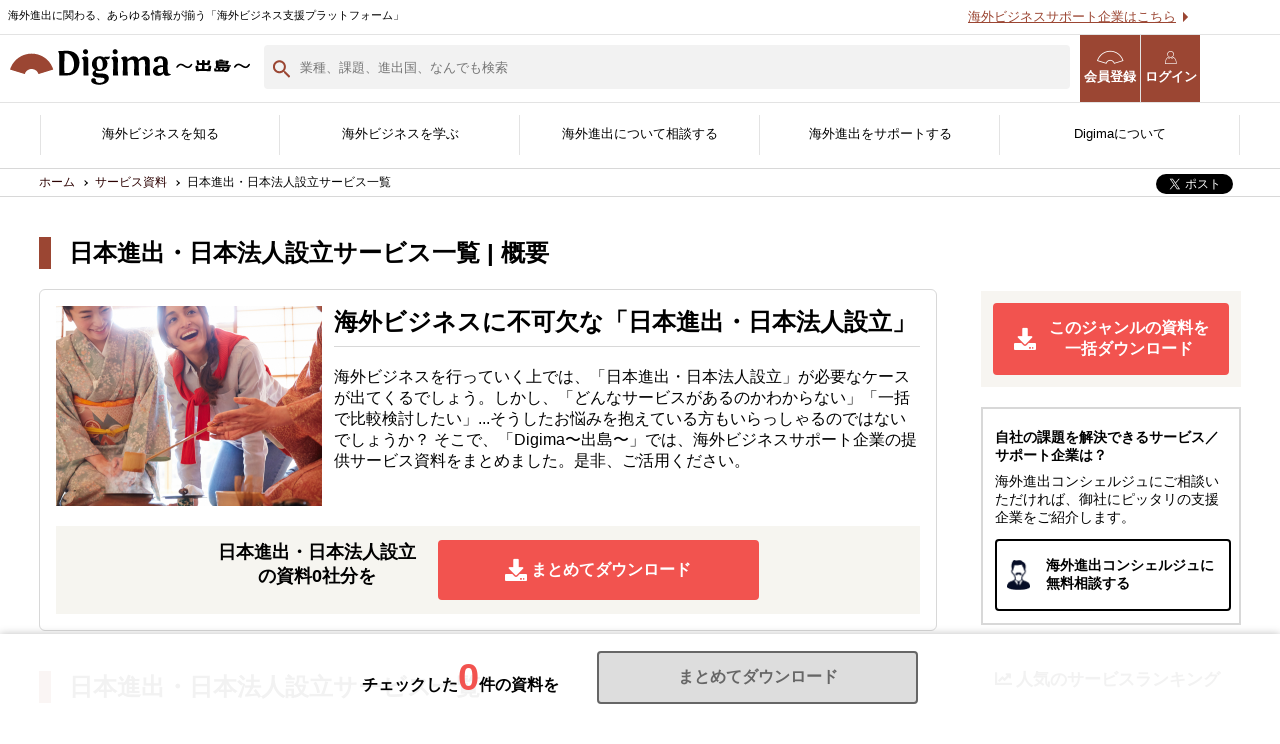

--- FILE ---
content_type: text/html; charset=UTF-8
request_url: https://www.digima-japan.com/service/?mode=genre&genre=inbound_registration
body_size: 18452
content:
<!DOCTYPE html>
<html lang="ja">

<head prefix="og: http://ogp.me/ns# fb: http://ogp.me/ns/fb# website: http://ogp.me/ns/website#">
    <script async src="https://pagead2.googlesyndication.com/pagead/js/adsbygoogle.js"></script>
<script>
     (adsbygoogle = window.adsbygoogle || []).push({
          google_ad_client: "ca-pub-4295164297439138",
          enable_page_level_ads: true
     });
</script>
<!-- Global site tag (gtag.js) - Google Ads -->
<script async src="https://www.googletagmanager.com/gtag/js?id=AW-1014646170"></script>
<script>
  window.dataLayer = window.dataLayer || [];
  function gtag(){dataLayer.push(arguments);}
  gtag('js', new Date());

  gtag('config', 'AW-1014646170');
</script>
<!-- Google Tag Manager -->
<script>(function(w,d,s,l,i){w[l]=w[l]||[];w[l].push({'gtm.start':
new Date().getTime(),event:'gtm.js'});var f=d.getElementsByTagName(s)[0],
j=d.createElement(s),dl=l!='dataLayer'?'&l='+l:'';j.async=true;j.src=
'https://www.googletagmanager.com/gtm.js?id='+i+dl;f.parentNode.insertBefore(j,f);
})(window,document,'script','dataLayer','GTM-5DGH7BR');</script>
<!-- End Google Tag Manager -->    <meta charset="UTF-8">
    <meta http-equiv="X-UA-Compatible" content="IE=edge">
            <meta name="viewport" content="width=1200">
    
    <title>
                                    日本進出・日本法人設立 | Digima〜出島〜
                    
    </title>
    <meta name="keywords" content=",ホワイトペーパー,資料,海外展開,Digima Library">
    <meta name="description" content="販路開拓や現地調査などの海外展開の課題を解決する資料が豊富！">
    <meta property="og:title" content="海外進出・海外ビジネス支援プラットフォーム | Digima〜出島〜">
<meta property="og:type" content="article">
<meta property="og:url" content="https://www.digima-japan.com">
<meta property="og:image" content="https://www.digima-japan.com/_img/common/ogp.jpg">
<meta property="og:site_name" content="Digima〜出島〜">
<meta property="og:description" content="海外進出の無料相談窓口や、優良な海外進出支援企業の紹介・海外視察やセミナー情報などで、日本企業の海外進出をサポートしています。">
<meta property="fb:app_id" content="1692031694383285">
<meta name="twitter:card" content="summary_large_image">
<script src="https://apis.google.com/js/platform.js" async defer>{lang: 'ja'}</script>
    <link rel="icon" href="/favicon.ico">
    <link rel="icon" sizes="192x192" href="/_img/common/icon.png">
    <link rel="preload" href="/_img/service/service_loader.gif" as="image">

    <link rel="stylesheet" href="/_newlib/swiper/swiper-bundle.min.css">
    <link rel="stylesheet" href="/_newlib/easyselectbox/easyselectbox.css">
    <link rel="stylesheet" href="/_css/default.css">
    <link rel="stylesheet" media="screen and (min-width: 641px)" href="/_css/common_pc.css">
    <link rel="stylesheet" media="screen and (max-width: 640px)" href="/_css/common_sp.css">
            <link rel="stylesheet" href="/_newcss/new-style.css">
    <link rel="stylesheet" href="/_newcss/service/service_detail.css?upd">
    <link rel="stylesheet" href="/_newcss/service/service.css?upd">


    <link rel="stylesheet" href="/_newlib/swiper/swiper_custom.css">
        <link href="https://use.fontawesome.com/releases/v5.6.1/css/all.css" rel="stylesheet">

    <script src="/_newjs/jquery-3.3.1.min.js"></script>

    <!-- Facebook Pixel Code -->
<script>
!function(f,b,e,v,n,t,s){if(f.fbq)return;n=f.fbq=function(){n.callMethod?
n.callMethod.apply(n,arguments):n.queue.push(arguments)};if(!f._fbq)f._fbq=n;
n.push=n;n.loaded=!0;n.version='2.0';n.queue=[];t=b.createElement(e);t.async=!0;
t.src=v;s=b.getElementsByTagName(e)[0];s.parentNode.insertBefore(t,s)}(window,
document,'script','https://connect.facebook.net/en_US/fbevents.js');
fbq('init', '872886292756114'); // Insert your pixel ID here.
fbq('track', 'PageView');
</script>
<noscript><img height="1" width="1" style="display:none"
src="https://www.facebook.com/tr?id=872886292756114&ev=PageView&noscript=1"
/></noscript>
<!-- DO NOT MODIFY -->
<!-- End Facebook Pixel Code -->


<!-- Facebook Pixel Code -->
<script>
!function(f,b,e,v,n,t,s){if(f.fbq)return;n=f.fbq=function(){n.callMethod?
n.callMethod.apply(n,arguments):n.queue.push(arguments)};if(!f._fbq)f._fbq=n;
n.push=n;n.loaded=!0;n.version='2.0';n.queue=[];t=b.createElement(e);t.async=!0;
t.src=v;s=b.getElementsByTagName(e)[0];s.parentNode.insertBefore(t,s)}(window,
document,'script','https://connect.facebook.net/en_US/fbevents.js');
fbq('init', '1720526468207158'); // Insert your pixel ID here.
fbq('track', 'PageView');
</script>
<noscript><img height="1" width="1" style="display:none"
src="https://www.facebook.com/tr?id=1720526468207158&ev=PageView&noscript=1"
/></noscript>
<!-- DO NOT MODIFY -->
<!-- End Facebook Pixel Code -->
            <script>
            var uid_ary = [];
            var all_num = 0;

            $(function() {

                // localStorageに配列をセット
                function setArrayStorage(key, ary) {
                    js_ary = JSON.stringify(ary);
                    sessionStorage.setItem(key, js_ary);
                }

                // localStorageにある配列の値を取得
                function getArrayStorage(key) {
                    return JSON.parse(sessionStorage.getItem(key));
                }

                // サービスを選択したときのダウンロードバーの挙動
                function setDownloadNum(ary) {
                    dl_document_list = "";
                    num = 0;
                    for (var key in ary) {
                        if (ary.hasOwnProperty(key)) {
                            if (ary[key] == 1) {
                                num += 1;
                                dl_document_list += key + ",";
                            };
                        }
                    }
                    if (num == 0) {
                        $(".js-download-num").text(0);
                        $(".js-download-button").removeClass("active");
                    } else {
                        $(".js-download-num").text(num);
                        $(".js-download-button").addClass("active");
                    }
                    setDownloadList(ary);

                    if (num == all_num) {
                        $(".js-checkbox-all").prop("checked", true);
                        setDownloadListAll();
                    }
                    sessionStorage.setItem("num", num);
                }

                // DL資料にidを設定する
                function setDownloadList(ary) {
                    dl_document_list = "";
                    for (var key in ary) {
                        if (ary.hasOwnProperty(key)) {
                            if (ary[key] == 1) {
                                dl_document_list += key + ",";
                            };
                        }
                    }
                    $(".js-download-document").attr("href", "https://mypage.digima-japan.com/channel/doc_dl?id=" + dl_document_list);
                }

                // DL資料にidを設定する
                function setDownloadListAll() {
                                            genre = "inbound_registration";
                        country = "";
                        issue = ""
                        dl_document_list = `genre=${genre}&country=${country}&issue=${issue}`;
                        $(".js-download-document").attr("href", "https://mypage.digima-japan.com/channel/doc_dl?" + dl_document_list);
                                    }

                function setCheckboxColor(ary) {
                    $.each(ary, function(index, val) {
                        $(`input[name=${val}]`).prop("checked", true);
                        $(`input[name=${val}]`).parent(".link").css({
                            background: "#9b4633",
                            color: "#fff",
                        });
                    });
                }

                // 読み込み時のパラメータの挙動
                params_storage = sessionStorage.getItem("params_storage");
                url = new URL(window.location.href);
                params = url.searchParams;

                if (params_storage != params) {
                    setArrayStorage("js_uid", uid_ary);
                    sessionStorage.removeItem("num", 0);
                }
                sessionStorage.setItem("params_storage", params);

                // 読み込み時のuidの挙動
                uid_ary_storage = getArrayStorage("js_uid");

                if (uid_ary_storage) {
                    num = 0;
                    setDownloadList(uid_ary_storage);
                    for (var key in uid_ary_storage) {
                        if (uid_ary_storage.hasOwnProperty(key)) {
                            if (uid_ary_storage[key] == 1) {
                                $(`input[name=${key}]`).prop("checked", true);
                                $(`input[name=${key}]`).parent().addClass("checked");
                                num += 1;
                            } else {
                                $(`input[name=${key}]`).prop("checked", false);
                                $(`input[name=${key}]`).parent().removeClass("checked");
                            }
                        }
                    }
                    if (num == all_num) {
                        $(".js-checkbox-all").prop("checked", true);
                        setDownloadListAll();
                    } else {
                        $(".js-checkbox-all").prop("checked", false);
                    }
                } else {
                    if (!params) {
                        setArrayStorage("js_uid", uid_ary);
                    }
                }

                // 読み込み時のチェックした件数の挙動
                num_storage = sessionStorage.getItem("num");
                if (num_storage) {
                    $(".js-download-num").text(num_storage);
                    if (Number(num_storage) > 0) {
                        $(".js-download-button").addClass("active");
                    }
                } else {
                    num = $(".js-download-num").text();
                    sessionStorage.setItem("num", num);
                    $(".js-download-button").removeClass("active");
                }

                // 全てのサービス選択
                $(".js-checkbox-all").change(function() {
                    ary = getArrayStorage("js_uid");
                    if ($(this).prop("checked")) {
                        $(".js-checkbox-input").prop("checked", true);
                        $(".js-checkbox-input").parent().addClass("checked");
                        $(".js-download-num").text(all_num);
                        $(".js-download-button").addClass("active");

                        for (var key in ary) {
                            if (ary.hasOwnProperty(key)) {
                                ary[key] = 1;
                            }
                        }
                        setArrayStorage("js_uid", ary);
                        setDownloadListAll();
                        sessionStorage.setItem("num", all_num);
                    } else {
                        $(".js-checkbox-input").prop("checked", false);
                        $(".js-checkbox-input").parent().removeClass("checked");
                        $(".js-download-num").text(0);
                        $(".js-download-button").removeClass("active");

                        for (var key in ary) {
                            if (ary.hasOwnProperty(key)) {
                                ary[key] = 0;
                            }
                        }
                        setArrayStorage("js_uid", ary);
                        setDownloadList(ary);
                        sessionStorage.setItem("num", 0);
                    }
                });

                // checkboxがcheckedの時、親養素にクラスを付与
                $(".js-checkbox-input").on("change", function() {
                    ary = getArrayStorage("js_uid");
                    name = $(this).attr('name');
                    num = 0;
                    if ($(this).prop("checked")) {
                        $(this).parent().addClass("checked");
                        ary[name] = 1;
                        setArrayStorage("js_uid", ary);
                        sessionStorage.setItem("num", num);
                        setDownloadNum(ary);
                    } else {
                        $(this).parent().removeClass("checked");
                        $('.js-checkbox-all').prop("checked", false);
                        ary[name] = 0;
                        setArrayStorage("js_uid", ary);
                        setDownloadNum(ary);
                    }
                });

                // javascript読み込み後にcheckboxを入力出来るようにする
                $(".js-checkbox-all").prop('disabled', false);
                $(".js-checkbox-input").prop('disabled', false);

                // パラメータから絞り込みのチェックをする
                genre_ary = [];
                issue_ary = [];
                country_ary = [];

                genre_link = "";
                issue_link = "";
                country_link = "";
                if ("inbound_registration") {
                    genre_ary = "inbound_registration".split(',');
                    setCheckboxColor(genre_ary);
                    genre_link = genre_ary.join(',');
                }
                if ("") {
                    issue_ary = "".split(',');
                    setCheckboxColor(issue_ary);
                    issue_link = issue_ary.join(',');
                }
                if ("") {
                    country_ary = "".split(',');
                    setCheckboxColor(country_ary);
                    country_link = country_ary.join(',');
                    country_link = country_link + ',all';
                }
                // 絞り込みチェック時の挙動
                narrow_link = "https://www.digima-japan.com/service/?" + `mode=genre&genre=${genre_link}&issue=${issue_link}&countries=${country_link}`;
                $(".js-link-genre").change(function() {
                    if ($(this).prop("checked")) {
                        genre_link += "," + $(this).attr("name");
                        genre_link = genre_link.replace(/^,/, '');
                    } else {
                        genre_link = "," + genre_link;
                        text = "," + $(this).attr("name");
                        genre_link = genre_link.replace(text, "");
                        genre_link = genre_link.replace(/^,/, '');
                    }
                    $(".modal-genre .modal__close").addClass("js-close-reload");
                    narrow_link = "https://www.digima-japan.com/service/?" + `mode=genre&genre=${genre_link}&issue=${issue_link}&countries=${country_link}`;
                    $(".modal_reload .js-close-reload").attr("href", narrow_link);
                });
                $(".js-link-issue").change(function() {
                    if ($(this).prop("checked")) {
                        issue_link += "," + $(this).attr("name");
                        issue_link = issue_link.replace(/^,/, '');
                    } else {
                        issue_link = "," + issue_link;
                        text = "," + $(this).attr("name");
                        issue_link = issue_link.replace(text, "");
                        issue_link = issue_link.replace(/^,/, '');
                    }
                    $(".modal-issue .modal__close").addClass("js-close-reload");
                    narrow_link = "https://www.digima-japan.com/service/?" + `mode=genre&genre=${genre_link}&issue=${issue_link}&countries=${country_link}`;
                    $(".modal_reload .js-close-reload").attr("href", narrow_link);
                });
                $(".js-link-country").change(function() {
                    if ($(this).prop("checked")) {
                        country_link += "," + $(this).attr("name");
                        country_link = country_link.replace(/^,/, '');
                    } else {
                        country_link = "," + country_link;
                        text = "," + $(this).attr("name");
                        country_link = country_link.replace(text, "");
                        country_link = country_link.replace(/^,/, '');
                    }
                    $(".modal-country .modal__close").addClass("js-close-reload");
                    narrow_link = "https://www.digima-japan.com/service/?" + `mode=genre&genre=${genre_link}&issue=${issue_link}&countries=${country_link}`;
                    $(".modal_reload .js-close-reload").attr("href", narrow_link);
                });


                $(".modal").on("click", ".js-close-reload", function() {
                    window.location.href = narrow_link;
                });

                // ページネーションにパラメータを付ける
                $(".page-numbers").each(function() {
                    $(this).attr('href', $(this).attr('href') + params);
                });

                // 絞り込みボタンを押したときの挙動
                $(".js-close-reload").click(function() {
                    text = $(this).html();
                    $(this).html(
                        text.replace('絞り込む', '<img src="/_img/service/loader.gif">')
                    );
                });

                $(".service-index .company-inner").each(function() {
                    $(this).animate({
                        opacity: 1
                    }, {
                        duration: 400,
                        easing: 'swing'
                    });
                    $(".service-index .service-load").css({
                        display: "none",
                        // height: "100%",
                    });
                });
            });

            // 戻るボタンの強制リロード
            history.replaceState(null, document.getElementsByTagName('title')[0].innerHTML, null);
            window.addEventListener('popstate', function(e) {
                window.location.reload();
            });
        </script>
    </head>

<body id="">
    <!-- Google Tag Manager (noscript) -->
<noscript><iframe src="https://www.googletagmanager.com/ns.html?id=GTM-5DGH7BR"
height="0" width="0" style="display:none;visibility:hidden"></iframe></noscript>
<!-- End Google Tag Manager (noscript) -->    
<script>
	window.fbAsyncInit = function() {
		FB.init({
			appId: '',
			xfbml: true,
			version: 'v2.6'
		});
	};
	(function(d, s, id) {
		var js, fjs = d.getElementsByTagName(s)[0];
		if (d.getElementById(id)) {
			return;
		}
		js = d.createElement(s);
		js.id = id;
		js.src = "//connect.facebook.net/ja_JP/sdk.js";
		fjs.parentNode.insertBefore(js, fjs);
	}(document, 'script', 'facebook-jssdk'));
</script>

<script>
	window['_fs_debug'] = false;
	window['_fs_host'] = 'fullstory.com';
	window['_fs_org'] = 'J0ZHE';
	window['_fs_namespace'] = 'FS';
	(function(m, n, e, t, l, o, g, y) {
		if (e in m) {
			if (m.console && m.console.log) {
				m.console.log('FullStory namespace conflict. Please set window["_fs_namespace"].');
			}
			return;
		}
		g = m[e] = function(a, b, s) {
			g.q ? g.q.push([a, b, s]) : g._api(a, b, s);
		};
		g.q = [];
		o = n.createElement(t);
		o.async = 1;
		o.src = 'https://' + _fs_host + '/s/fs.js';
		y = n.getElementsByTagName(t)[0];
		y.parentNode.insertBefore(o, y);
		g.identify = function(i, v, s) {
			g(l, {
				uid: i
			}, s);
			if (v) g(l, v, s)
		};
		g.setUserVars = function(v, s) {
			g(l, v, s)
		};
		g.event = function(i, v, s) {
			g('event', {
				n: i,
				p: v
			}, s)
		};
		g.shutdown = function() {
			g("rec", !1)
		};
		g.restart = function() {
			g("rec", !0)
		};
		g.consent = function(a) {
			g("consent", !arguments.length || a)
		};
		g.identifyAccount = function(i, v) {
			o = 'account';
			v = v || {};
			v.acctId = i;
			g(o, v)
		};
		g.clearUserCookie = function() {};
	})(window, document, window['_fs_namespace'], 'script', 'user');
</script>

<link href="https://use.fontawesome.com/releases/v5.0.6/css/all.css" rel="stylesheet">

	<header class="new-header new-header--lower">
		<div class="new-contents__inner">
			<h1 class="new-header__logo"><a href="/"><img src="/_img/header/logo_digima.svg" alt="Digima〜出島〜"></a></h1>
			<p class="new-header__txt">海外進出に関わる、あらゆる情報が揃う「海外ビジネス支援プラットフォーム」</p>
			<ul class="new-header__link">
				<li><button class="nav-check js-search-open-button">
						<img src="/_img/header/search-icon.svg" alt="">
						検索</button></li>
				<li><a href="/user_trial/" class="nav-regist" target="_blank"><i class="icons icon-digima"></i>会員登録</a></li>
				<li><a href="https://mypage.digima-japan.com/login" class="nav-login" target="_blank"><i class="icons icon-user"></i>ログイン</a></li>
				<li class="sp-show">
					<a class="menu-trigger" href="#">
						<span></span>
						<span></span>
						<span></span>
						<em>メニュー</em>
					</a>
				</li>
			</ul>
			<ul class="new-header__list">
				<li><a href="/support-trial/">海外ビジネスサポート企業はこちら</a></li>
				<li><a href="/ads/">広告掲載はこちら</a></li>
			</ul>
		</div>
	</header>
	<header class="lower-header" id="js-lower-header">
		<form action="/search" method="get">
			<div class="lower-header__head">
				<div class="lower-header__head-inner">
					<p class="lower-header__text">海外進出に関わる、あらゆる情報が揃う「海外ビジネス支援プラットフォーム」</p>
					<a href="/supporting_company/">海外ビジネスサポート企業はこちら</a>
				</div>
			</div>
			<div class="lower-header__bottom">
				<div class="lower-header__bottom-inner">
					<h1 class="lower-header__logo">
						<a href="/"><img src="/_img/header/logo_digima.svg" alt="Digima〜出島〜"></a>
					</h1>
					<div class="lower-header__search">
						<input type="text" name="query" placeholder="業種、課題、進出国、なんでも検索" id="js-header-search-input">
						<span id="js-header-close-button"></span>
					</div>
					<ul class="lower-header__links">
						<li><a href="/user_trial/" class="nav-regist" target="_blank"><i class="icons icon-digima"></i>会員登録</a></li>
						<li><a href="https://mypage.digima-japan.com/login" class="nav-login" target="_blank"><i class="icons icon-user"></i>ログイン</a>
						</li>
					</ul>
				</div>
			</div>
			<div class="lower-header__filter" id="js-lower-header-filter">
				<h3 class="top-search__filter-title">
					<img src="/_img/header/header-filter-icon.svg" alt="" decotin="async">
					検索フィルター
				</h3>
				<ul class="lower-header__searchList">
					<li class="lower-header__searchItem">
						<button type="button" class="js-search-button2 js-header-search-button">
							<img src="/_newimg/top/search-arrow.svg" alt="" decoding="async">
							<span>検索コンテンツを選ぶ</span>
						</button>
					</li>
					<li class="lower-header__searchItem">
						<button type="button" class="js-search-button2 js-header-search-button">
							<img src="/_newimg/top/search-arrow.svg" alt="" decoding="async">
							<span>国を選ぶ</span>
						</button>
					</li>
					<li class="lower-header__searchItem">
						<button type="button" class="js-search-button2 js-header-search-button">
							<img src="/_newimg/top/search-arrow.svg" alt="" decoding="async">
							<span>業種を選ぶ</span>
						</button>
					</li>
					<li class="lower-header__searchItem">
						<button type="button" class="js-search-button2 js-header-search-button">
							<img src="/_newimg/top/search-arrow.svg" alt="" decoding="async">
							<span>課題を選ぶ</span>
						</button>
					</li>
				</ul>
				<div class="lower-header__panel">
					<div class="search-panel js-search-panel2 js-header-search-panel">
						<h2 class="search-panel__title">検索コンテンツを選ぶ</h2>
						<p class="search-panel__lead">検索したいコンテンツを選んでください</p>
						<ul class="search-panel__list">
															<li class="search-panel__list-item">
									<label for="group_1">
										<input type="checkbox" name="group[]" id="group_1" value="1">
										<span class="search-panel__list-check">
										</span>記事									</label>
								</li>
															<li class="search-panel__list-item">
									<label for="group_2">
										<input type="checkbox" name="group[]" id="group_2" value="2">
										<span class="search-panel__list-check">
										</span>サービス									</label>
								</li>
															<li class="search-panel__list-item">
									<label for="group_3">
										<input type="checkbox" name="group[]" id="group_3" value="3">
										<span class="search-panel__list-check">
										</span>サポート企業									</label>
								</li>
															<li class="search-panel__list-item">
									<label for="group_4">
										<input type="checkbox" name="group[]" id="group_4" value="4">
										<span class="search-panel__list-check">
										</span>セミナー									</label>
								</li>
													</ul>
					</div>
					<div class="search-panel js-search-panel2 js-header-search-panel">
						<div class="search-panel__inner">
							<h2 class="search-panel__title">国を選ぶ</h2>
							<p class="search-panel__lead">検索したい国を選んでください</p>
							<ul class="search-panel__list">
																	<li class="search-panel__list-item">
										<label for="country_china">
											<input type="checkbox" name="ss_country[]" id="country_china" value="china">
											<span class="search-panel__list-check">
											</span>中国										</label>
									</li>
																	<li class="search-panel__list-item">
										<label for="country_hong-kong	">
											<input type="checkbox" name="ss_country[]" id="country_hong-kong	" value="hong-kong	">
											<span class="search-panel__list-check">
											</span>香港										</label>
									</li>
																	<li class="search-panel__list-item">
										<label for="country_singapore">
											<input type="checkbox" name="ss_country[]" id="country_singapore" value="singapore">
											<span class="search-panel__list-check">
											</span>シンガポール										</label>
									</li>
																	<li class="search-panel__list-item">
										<label for="country_taiwan">
											<input type="checkbox" name="ss_country[]" id="country_taiwan" value="taiwan">
											<span class="search-panel__list-check">
											</span>台湾										</label>
									</li>
																	<li class="search-panel__list-item">
										<label for="country_indonesia">
											<input type="checkbox" name="ss_country[]" id="country_indonesia" value="indonesia">
											<span class="search-panel__list-check">
											</span>インドネシア										</label>
									</li>
																	<li class="search-panel__list-item">
										<label for="country_south_korea">
											<input type="checkbox" name="ss_country[]" id="country_south_korea" value="south_korea">
											<span class="search-panel__list-check">
											</span>韓国										</label>
									</li>
																	<li class="search-panel__list-item">
										<label for="country_vietnam">
											<input type="checkbox" name="ss_country[]" id="country_vietnam" value="vietnam">
											<span class="search-panel__list-check">
											</span>ベトナム										</label>
									</li>
																	<li class="search-panel__list-item">
										<label for="country_thailand">
											<input type="checkbox" name="ss_country[]" id="country_thailand" value="thailand">
											<span class="search-panel__list-check">
											</span>タイ										</label>
									</li>
																	<li class="search-panel__list-item">
										<label for="country_philippines">
											<input type="checkbox" name="ss_country[]" id="country_philippines" value="philippines">
											<span class="search-panel__list-check">
											</span>フィリピン										</label>
									</li>
																	<li class="search-panel__list-item">
										<label for="country_malaysia">
											<input type="checkbox" name="ss_country[]" id="country_malaysia" value="malaysia">
											<span class="search-panel__list-check">
											</span>マレーシア										</label>
									</li>
																	<li class="search-panel__list-item">
										<label for="country_india">
											<input type="checkbox" name="ss_country[]" id="country_india" value="india">
											<span class="search-panel__list-check">
											</span>インド										</label>
									</li>
																	<li class="search-panel__list-item">
										<label for="country_myanmar">
											<input type="checkbox" name="ss_country[]" id="country_myanmar" value="myanmar">
											<span class="search-panel__list-check">
											</span>ミャンマー										</label>
									</li>
																	<li class="search-panel__list-item">
										<label for="country_other_asia">
											<input type="checkbox" name="ss_country[]" id="country_other_asia" value="other_asia">
											<span class="search-panel__list-check">
											</span>その他アジア										</label>
									</li>
																	<li class="search-panel__list-item">
										<label for="country_bangladesh">
											<input type="checkbox" name="ss_country[]" id="country_bangladesh" value="bangladesh">
											<span class="search-panel__list-check">
											</span>バングラディッシュ										</label>
									</li>
																	<li class="search-panel__list-item">
										<label for="country_cambodia">
											<input type="checkbox" name="ss_country[]" id="country_cambodia" value="cambodia">
											<span class="search-panel__list-check">
											</span>カンボジア										</label>
									</li>
																	<li class="search-panel__list-item">
										<label for="country_mongolia">
											<input type="checkbox" name="ss_country[]" id="country_mongolia" value="mongolia">
											<span class="search-panel__list-check">
											</span>モンゴル										</label>
									</li>
																	<li class="search-panel__list-item">
										<label for="country_united-kingdom">
											<input type="checkbox" name="ss_country[]" id="country_united-kingdom" value="united-kingdom">
											<span class="search-panel__list-check">
											</span>イギリス										</label>
									</li>
																	<li class="search-panel__list-item">
										<label for="country_germany">
											<input type="checkbox" name="ss_country[]" id="country_germany" value="germany">
											<span class="search-panel__list-check">
											</span>ドイツ										</label>
									</li>
																	<li class="search-panel__list-item">
										<label for="country_turkey">
											<input type="checkbox" name="ss_country[]" id="country_turkey" value="turkey">
											<span class="search-panel__list-check">
											</span>トルコ										</label>
									</li>
																	<li class="search-panel__list-item">
										<label for="country_europe">
											<input type="checkbox" name="ss_country[]" id="country_europe" value="europe">
											<span class="search-panel__list-check">
											</span>ヨーロッパ										</label>
									</li>
																	<li class="search-panel__list-item">
										<label for="country_middle_east">
											<input type="checkbox" name="ss_country[]" id="country_middle_east" value="middle_east">
											<span class="search-panel__list-check">
											</span>中東										</label>
									</li>
																	<li class="search-panel__list-item">
										<label for="country_united_states">
											<input type="checkbox" name="ss_country[]" id="country_united_states" value="united_states">
											<span class="search-panel__list-check">
											</span>アメリカ										</label>
									</li>
																	<li class="search-panel__list-item">
										<label for="country_brazil">
											<input type="checkbox" name="ss_country[]" id="country_brazil" value="brazil">
											<span class="search-panel__list-check">
											</span>ブラジル										</label>
									</li>
																	<li class="search-panel__list-item">
										<label for="country_central-and-south-america">
											<input type="checkbox" name="ss_country[]" id="country_central-and-south-america" value="central-and-south-america">
											<span class="search-panel__list-check">
											</span>中南米										</label>
									</li>
																	<li class="search-panel__list-item">
										<label for="country_oceania">
											<input type="checkbox" name="ss_country[]" id="country_oceania" value="oceania">
											<span class="search-panel__list-check">
											</span>オセアニア										</label>
									</li>
																	<li class="search-panel__list-item">
										<label for="country_africa">
											<input type="checkbox" name="ss_country[]" id="country_africa" value="africa">
											<span class="search-panel__list-check">
											</span>アフリカ										</label>
									</li>
																	<li class="search-panel__list-item">
										<label for="country_russia">
											<input type="checkbox" name="ss_country[]" id="country_russia" value="russia">
											<span class="search-panel__list-check">
											</span>ロシア										</label>
									</li>
																	<li class="search-panel__list-item">
										<label for="country_other_english">
											<input type="checkbox" name="ss_country[]" id="country_other_english" value="other_english">
											<span class="search-panel__list-check">
											</span>その他英語圏										</label>
									</li>
															</ul>
						</div>
					</div>
					<div class="search-panel js-search-panel2 js-header-search-panel">
						<h2 class="search-panel__title">業種を選ぶ</h2>
						<p class="search-panel__lead">検索したい業種を選んでください</p>
						<ul class="search-panel__list">
															<li class="search-panel__list-item">
									<label for="industry_1">
										<input type="checkbox" name="ss_industry[]" id="industry_1" value="1">
										<span class="search-panel__list-check">
										</span>飲食</label>
								</li>
															<li class="search-panel__list-item">
									<label for="industry_2">
										<input type="checkbox" name="ss_industry[]" id="industry_2" value="2">
										<span class="search-panel__list-check">
										</span>製造</label>
								</li>
															<li class="search-panel__list-item">
									<label for="industry_3">
										<input type="checkbox" name="ss_industry[]" id="industry_3" value="3">
										<span class="search-panel__list-check">
										</span>ＩＴ・通信</label>
								</li>
															<li class="search-panel__list-item">
									<label for="industry_4">
										<input type="checkbox" name="ss_industry[]" id="industry_4" value="4">
										<span class="search-panel__list-check">
										</span>アパレル</label>
								</li>
															<li class="search-panel__list-item">
									<label for="industry_5">
										<input type="checkbox" name="ss_industry[]" id="industry_5" value="5">
										<span class="search-panel__list-check">
										</span>卸売・小売</label>
								</li>
															<li class="search-panel__list-item">
									<label for="industry_6">
										<input type="checkbox" name="ss_industry[]" id="industry_6" value="6">
										<span class="search-panel__list-check">
										</span>宣伝・広告</label>
								</li>
															<li class="search-panel__list-item">
									<label for="industry_7">
										<input type="checkbox" name="ss_industry[]" id="industry_7" value="7">
										<span class="search-panel__list-check">
										</span>サービス</label>
								</li>
															<li class="search-panel__list-item">
									<label for="industry_8">
										<input type="checkbox" name="ss_industry[]" id="industry_8" value="8">
										<span class="search-panel__list-check">
										</span>不動産</label>
								</li>
															<li class="search-panel__list-item">
									<label for="industry_9">
										<input type="checkbox" name="ss_industry[]" id="industry_9" value="9">
										<span class="search-panel__list-check">
										</span>医療・福祉</label>
								</li>
															<li class="search-panel__list-item">
									<label for="industry_10">
										<input type="checkbox" name="ss_industry[]" id="industry_10" value="10">
										<span class="search-panel__list-check">
										</span>研究</label>
								</li>
															<li class="search-panel__list-item">
									<label for="industry_11">
										<input type="checkbox" name="ss_industry[]" id="industry_11" value="11">
										<span class="search-panel__list-check">
										</span>農林水産</label>
								</li>
															<li class="search-panel__list-item">
									<label for="industry_12">
										<input type="checkbox" name="ss_industry[]" id="industry_12" value="12">
										<span class="search-panel__list-check">
										</span>その他</label>
								</li>
													</ul>
					</div>
					<div class="search-panel js-search-panel2 js-header-search-panel">
						<h2 class="search-panel__title">課題を選ぶ</h2>
						<p class="search-panel__lead">検索したい課題を選んでください</p>
						<ul class="search-panel__list _issue">
															<li class="search-panel__list-item">
									<label for="issue_1">
										<input type="checkbox" name="" id="issue_1" value="1">
										<span class="search-panel__list-check">
										</span>どの国に進出するべきか決めたい</label>
								</li>
															<li class="search-panel__list-item">
									<label for="issue_2">
										<input type="checkbox" name="" id="issue_2" value="2">
										<span class="search-panel__list-check">
										</span>有効なプロモーション方法を探している</label>
								</li>
															<li class="search-panel__list-item">
									<label for="issue_3">
										<input type="checkbox" name="" id="issue_3" value="3">
										<span class="search-panel__list-check">
										</span>外国人材／グローバル人材を活用したい</label>
								</li>
															<li class="search-panel__list-item">
									<label for="issue_4">
										<input type="checkbox" name="" id="issue_4" value="4">
										<span class="search-panel__list-check">
										</span>自社事業に最適な進出形態を知りたい</label>
								</li>
															<li class="search-panel__list-item">
									<label for="issue_5">
										<input type="checkbox" name="" id="issue_5" value="5">
										<span class="search-panel__list-check">
										</span>自社商材に最適な販売方法を知りたい</label>
								</li>
															<li class="search-panel__list-item">
									<label for="issue_6">
										<input type="checkbox" name="" id="issue_6" value="6">
										<span class="search-panel__list-check">
										</span>自社商材の現地でのニーズを知りたい</label>
								</li>
															<li class="search-panel__list-item">
									<label for="issue_7">
										<input type="checkbox" name="" id="issue_7" value="7">
										<span class="search-panel__list-check">
										</span>許認可や規制調査など輸出／販売の準備をしたい</label>
								</li>
															<li class="search-panel__list-item">
									<label for="issue_8">
										<input type="checkbox" name="" id="issue_8" value="8">
										<span class="search-panel__list-check">
										</span>オンラインで販路開拓したい</label>
								</li>
															<li class="search-panel__list-item">
									<label for="issue_9">
										<input type="checkbox" name="" id="issue_9" value="9">
										<span class="search-panel__list-check">
										</span>店舗出店のサポートをして欲しい</label>
								</li>
															<li class="search-panel__list-item">
									<label for="issue_10">
										<input type="checkbox" name="" id="issue_10" value="10">
										<span class="search-panel__list-check">
										</span>海外におけるリスク・コストを低減したい</label>
								</li>
															<li class="search-panel__list-item">
									<label for="issue_11">
										<input type="checkbox" name="" id="issue_11" value="11">
										<span class="search-panel__list-check">
										</span>現地に強い士業を探している</label>
								</li>
															<li class="search-panel__list-item">
									<label for="issue_12">
										<input type="checkbox" name="" id="issue_12" value="12">
										<span class="search-panel__list-check">
										</span>お金周りのサポートしてほしい</label>
								</li>
															<li class="search-panel__list-item">
									<label for="issue_13">
										<input type="checkbox" name="" id="issue_13" value="13">
										<span class="search-panel__list-check">
										</span>その他</label>
								</li>
													</ul>
					</div>
				</div>
				<div class="lower-header__button">
					<button type="submit">
						検索
						<img src="/_newimg/top/search-icon-white.svg" alt="" decoding="async">
					</button>
				</div>
			</div>
			<div class="lower-header__layer" id="js-lower-header-layer">
			</div>
		</form>
	</header>
<nav class="new-gnav">
	<ul class="new-contents__inner">
		<li>
			<a href="/country/">海外ビジネスを知る</a>
			<div class="new-gnav-mega">
				<ul class="new-contents__inner">
					<li>
						<a href="/#country">
							<figure>
								<picture>
									<source srcset="/_newimg/top/top_main_img_country.webp" type="image/webp">
									<img src="/_newimg/top/top_main_img_country.jpg" alt="" decoding="async" loading="lazy" width="680" height="390">
								</picture>
								<figcaption>各国の最新情報</figcaption>
							</figure>
						</a>
					</li>
					<li>
						<a href="/knowhow/">
							<figure>
								<picture>
									<source srcset="/_newimg/top/top_main_img_journal.webp" type="image/webp">
									<img src="/_newimg/top/top_main_img_journal.jpg" alt="" decoding="async" loading="lazy" width="680" height="390">
								</picture>
								<figcaption>海外ビジネスノウハウ</figcaption>
							</figure>
						</a>
					</li>
					<li>
						<a href="/column/">
							<figure>
								<picture>
									<source srcset="/_newimg/top/top_main_img_column.webp" type="image/webp">
									<img src="/_newimg/top/top_main_img_column.jpg" alt="" decoding="async" loading="lazy" width="680" height="390">
								</picture>
								<figcaption>海外ビジネスコラム</figcaption>
							</figure>
						</a>
					</li>
					<li>
						<a href="/jirei/">
							<figure>
								<picture>
									<source srcset="/_newimg/top/top_main_img_jirei.webp" type="image/webp">
									<img src="/_newimg/top/top_main_img_jirei.jpg" alt="" decoding="async" loading="lazy" width="680" height="390">
								</picture>
								<figcaption>海外進出事例</figcaption>
							</figure>
						</a>
					</li>
					<li>
						<a href="/interview/">
							<figure>
								<picture>
									<source srcset="/_newimg/top/top_main_img_interview.webp" type="image/webp">
									<img src="/_newimg/top/top_main_img_interview.jpg" alt="" decoding="async" loading="lazy" width="680" height="390">
								</picture>
								<figcaption>海外進出企業<br>インタビュー</figcaption>
							</figure>
						</a>
					</li>
				</ul>
			</div><!-- /new-gnav-mega -->
		</li>

		<li>
			<a href="/service/">海外ビジネスを学ぶ</a>
			<div class="new-gnav-mega">
				<ul class="new-contents__inner">
					<li>
						<a href="/service/">
							<figure>
								<picture>
									<source srcset="/_newimg/top/header_1.webp" type="image/webp">
									<img src="/_newimg/top/header_1.png" alt="" decoding="async" loading="lazy" width="400" height="230">
								</picture>
								<figcaption>Digima Library<br>資料ダウンロード</figcaption>
							</figure>
						</a>
					</li>
					<li>
						<a href="/event-news/lp/hakusho2024-2025/">
							<figure>
								<picture>
									<source srcset="/_newimg/top/header_2.webp" type="image/webp">
									<img src="/_newimg/top/header_2.png" alt="" decoding="async" loading="lazy" width="400" height="230">
								</picture>
								<figcaption>海外進出白書<br>（最新版）</figcaption>
							</figure>
						</a>
					</li>
					
					<!--
					<li>
						<a href="/service/resorz-wp6/">
							<figure>
								<picture>
									<source srcset="/_newimg/top/header_3.webp" type="image/webp">
									<img src="/_newimg/top/header_3.png" alt="" decoding="async" loading="lazy" width="400" height="230">
								</picture>
								<figcaption>海外販路開拓カオスマップ</figcaption>
							</figure>
						</a>
					</li>
				-->


					<li>
						<a href="/user_trial/">
							<figure>
								<picture>
									<source srcset="/_newimg/top/header_4.webp" type="image/webp">
									<img src="/_newimg/top/header_4.png" alt="" decoding="async" loading="lazy" width="400" height="230">
								</picture>
								<figcaption>無料会員登録</figcaption>
							</figure>
						</a>
					</li>
					<li>
						<a href="/seminar/">
							<figure>
								<picture>
									<source srcset="/_newimg/top/top_main_img_seminar.webp" type="image/webp">
									<img src="/_newimg/top/top_main_img_seminar.jpg" alt="" decoding="async" loading="lazy" width="680" height="390">
								</picture>
								<figcaption>海外ビジネスセミナー</figcaption>
							</figure>
						</a>
					</li>

					<!--<li>
            <a href="/event-news/lp/business_training/" target="_blank">
              <figure>
<picture>
	<source srcset="/_newimg/top/top_main_img_kenshu.webp" type="image/webp">
	<img src="/_newimg/top/top_main_img_kenshu.jpg" alt="" decoding="async" loading="lazy">
</picture>
                <figcaption>海外ビジネス研修</figcaption>
              </figure>
            </a>
          </li>-->

					<!--<li>
            <a href="/salon/">
              <figure>
<picture>
	<source srcset="/_newimg/top/header_5.webp" type="image/webp">
	<img src="/_newimg/top/header_5.png" alt="" decoding="async" loading="lazy">
</picture>
                <figcaption>海外ビジネスサロン</figcaption>
              </figure>
            </a>
          </li>-->

					<li>
						<a href="/expo/" target="_blank">
							<figure>
								<picture>
									<source srcset="/_newimg/top/header_6.webp" type="image/webp">
									<img src="/_newimg/top/header_6.png" alt="" decoding="async" loading="lazy" width="400" height="230">
								</picture>
								<figcaption>海外ビジネスEXPO</figcaption>
							</figure>
						</a>
					</li>

					<!--<li>
            <a href="https://www.kaikoku-db.com/" target="_blank">
              <figure>
<picture>
	<source srcset="" type="image/webp">
	<img src="/_newimg/top/top_main_img_db.jpg" alt=""decoding="async" loading="lazy">
</picture>
                <figcaption>開国データバンク</figcaption>
              </figure>
            </a>
          </li>-->
				</ul>
			</div><!-- /new-gnav-mega -->
		</li>

		<li>
			<a href="/inquiry/">海外進出について相談する</a>
			<div class="new-gnav-mega">
				<ul class="new-contents__inner">
					<li>
						<a href="/inquiry/">
							<figure>
								<picture>
									<source srcset="/_newimg/top/top_main_img_concierge.webp" type="image/webp">
									<img src="/_newimg/top/top_main_img_concierge.jpg" alt="" decoding="async" loading="lazy" width="680" height="390">
								</picture>
								<figcaption>無料相談窓口</figcaption>
							</figure>
						</a>
					</li>
					

					<!--<li>
						<a href="/form/">
							<figure>
								<picture>
									<source srcset="/_newimg/top/top_main_img_support.webp" type="image/webp">
									<img src="/_newimg/top/top_main_img_support.jpg" alt="" decoding="async" loading="lazy" width="680" height="390">
								</picture>
								<figcaption>サポート企業に相談</figcaption>
							</figure>
						</a>
					</li>
				-->
				
					<li>
						<a href="/company/">
							<figure>
								<picture>
									<source srcset="/_newimg/top/top_main_img_company.webp" type="image/webp">
									<img src="/_newimg/top/top_main_img_company.jpg" alt="" decoding="async" loading="lazy" width="680" height="390">
								</picture>
								<figcaption>サポート企業一覧</figcaption>
							</figure>
						</a>
					</li>
					<li>
						<a href="/genre/">
							<figure>
								<picture>
									<source srcset="/_newimg/top/header_7.webp" type="image/webp">
									<img src="/_newimg/top/header_7.png" alt="" decoding="async" loading="lazy" width="400" height="230">
								</picture>
								<figcaption>サポートジャンル</figcaption>
							</figure>
						</a>
					</li>
					<li>
						<a href="/kaikoku-appointment/" target="_blank">
							<figure>
								<picture>
									<source srcset="/_newimg/top/header_8.webp" type="image/webp">
									<img src="/_newimg/top/header_8.png" alt="" decoding="async" loading="lazy" width="400" height="230">
								</picture>
								<figcaption>現地企業と繋がる<br>開国アポイントメント</figcaption>
							</figure>
						</a>
					</li>
					<li>
						<a href="/human/" target="_blank">
							<figure>
								<picture>
									<source srcset="/_newimg/top/header_9.webp" type="image/webp">
									<img src="/_newimg/top/header_9.png" alt="" decoding="async" loading="lazy" width="400" height="230">
								</picture>
								<figcaption>グローバル人材を採用する<br>開国エンジン〜縁人〜</figcaption>
							</figure>
						</a>
					</li>
					<li>
						<a href="https://mypage.digima-japan.com/shindan" target="_blank">
							<figure>
								<picture>
									<source srcset="/_newimg/top/top_main_img_shindan.webp" type="image/webp">
									<img src="/_newimg/top/top_main_img_shindan.jpg" alt="" decoding="async" loading="lazy" width="680" height="390">
								</picture>
								<figcaption>海外進出WEB診断</figcaption>
							</figure>
						</a>
					</li>
					<li>
						<a href="/business-planning/" target="_blank">
							<figure>
								<picture>
									<img src="/_newimg/top/business-planning-head.png" alt="" decoding="async" loading="lazy" width="680" height="390">
								</picture>
								<figcaption>海外事業計画策定支援サービス</figcaption>
							</figure>
						</a>
					</li>
				</ul>
			</div><!-- /new-gnav-mega -->
		</li>

		<li>
			<a href="/supporting_company/">海外進出をサポートする</a>
			<div class="new-gnav-mega">
				<ul class="new-contents__inner">

					<li>
						<a href="/supporting_company/" target="_blank">
							<figure>
								<picture>
									<source srcset="/_newimg/top/header_19.webp" type="image/webp">
									<img src="/_newimg/top/header_19.png" alt="" decoding="async" loading="lazy" width="400" height="230">
								</picture>
								<figcaption>サポート企業ができること</figcaption>
							</figure>
						</a>
					</li>

					<li>
						<a href="/support-trial/" target="_blank">
							<figure>
								<picture>
									<source srcset="/_newimg/top/header_10.webp" type="image/webp">
									<img src="/_newimg/top/header_10.png" alt="" decoding="async" loading="lazy" width="400" height="230">
								</picture>
								<figcaption>サポート企業の登録・掲載</figcaption>
							</figure>
						</a>
					</li>
					<li>
						<a href="/wpdl/" target="_blank">
							<figure>
								<picture>
									<source srcset="/_newimg/top/header_11.webp" type="image/webp">
									<img src="/_newimg/top/header_11.png" alt="" decoding="async" loading="lazy" width="400" height="230">
								</picture>
								<figcaption>資料掲載について</figcaption>
							</figure>
						</a>
					</li>
					<li>
						<a href="/ads/" target="_blank">
							<figure>
								<picture>
									<source srcset="/_newimg/top/header_12.webp" type="image/webp">
									<img src="/_newimg/top/header_12.png" alt="" decoding="async" loading="lazy" width="400" height="230">
								</picture>
								<figcaption>広告掲載について</figcaption>
							</figure>
						</a>
					</li>
					<li>
						<a href="/expo/exhibition-entry/" target="_blank">
							<figure>
								<picture>
									<source srcset="/_newimg/top/header_13.webp" type="image/webp">
									<img src="/_newimg/top/header_13.png" alt="" decoding="async" loading="lazy" width="400" height="230">
								</picture>
								<figcaption>展示会に出展する</figcaption>
							</figure>
						</a>
					</li>
					<li>
						<a href="/public-guide/" target="_blank">
							<figure>
								<picture>
									<source srcset="/_newimg/top/header_14.webp" type="image/webp">
									<img src="/_newimg/top/header_14.png" alt="" decoding="async" loading="lazy" width="400" height="230">
								</picture>
								<figcaption>官公庁/公的機関/金融機関向け</figcaption>
							</figure>
						</a>
					</li>
				</ul>
			</div><!-- /new-gnav-mega -->
		</li>

		<li>
			<a href="/first/">Digimaについて</a>
			<div class="new-gnav-mega">
				<ul class="new-contents__inner">
					<li>
						<a href="/first/" target="_blank">
							<figure>
								<picture>
									<source srcset="/_newimg/top/header_15.webp" type="image/webp">
									<img src="/_newimg/top/header_15.png" alt="" decoding="async" loading="lazy" width="400" height="230">
								</picture>
								<figcaption>Digimaとは</figcaption>
							</figure>
						</a>
					</li>
					
					<li>
						<a href="/event/">
							<figure>
								<picture>
									<source srcset="/_newimg/top/top_main_img_report.webp" type="image/webp">
									<img src="/_newimg/top/top_main_img_report.jpg" alt="" decoding="async" loading="lazy" width="680" height="390">
								</picture>
								<figcaption>海外イベント実績紹介</figcaption>
							</figure>
						</a>
					</li>
					<li>
						<a href="/media/">
							<figure>
								<picture>
									<source srcset="/_newimg/top/header_18.webp" type="image/webp">
									<img src="/_newimg/top/header_18.png" alt="" decoding="async" loading="lazy" width="400" height="230">
								</picture>
								<figcaption>メディア掲載実績</figcaption>
							</figure>
						</a>
					</li>
					<li>
						<a href="/faq/">
							<figure>
								<picture>
									<source srcset="/_newimg/top/header_16.webp" type="image/webp">
									<img src="/_newimg/top/header_16.png" alt="" decoding="async" loading="lazy" width="400" height="230">
								</picture>
								<figcaption>よくある質問</figcaption>
							</figure>
						</a>
					</li>
					<li>
						<a href="/resorz/">
							<figure>
								<picture>
									<source srcset="/_newimg/top/header_17.webp" type="image/webp">
									<img src="/_newimg/top/header_17.png" alt="" decoding="async" loading="lazy" width="400" height="230">
								</picture>
								<figcaption>運営会社</figcaption>
							</figure>
						</a>
					</li>
				</ul>
			</div><!-- /new-gnav-mega -->
		</li>

	</ul>
</nav>

<ul class="new-header__under-list">
	<li><a href="/support-trial/">海外ビジネス<br>サポート企業はこちら</a></li>
	<li><a href="/ads/">広告掲載はこちら</a></li>
</ul>

	<div class="search-button">
		<button class="js-search-open-button">
			<img src="/_img/common/search-button-icon.svg" alt="">
		</button>
	</div>


	<script>
		document.addEventListener('DOMContentLoaded', () => {
			// 検索一覧 高度な検索
			const searchButton = document.querySelectorAll(".js-search-button2");
			const searchBox = document.querySelectorAll(".js-search-panel2");
			searchButton.forEach((el, index) => {
				el.addEventListener("click", () => {
					// 開いているパネルを閉じる
					searchButton.forEach((elem, i) => {
						if (searchBox[i].classList.contains("_fadein")) {
							searchBox[i].classList.add("_fadeout");
						}
						if (index !== i) {
							searchBox[i].classList.remove("_fadein");
						}
					});

					// パネルの開閉処理
					if (searchBox[index].classList.contains("_fadein")) {
						searchBox[index].classList.remove("_fadein");
						searchBox[index].classList.add("_fadeout");
					} else {
						searchBox[index].classList.add("_fadein");
						searchBox[index].classList.remove("_fadeout");
						if (window.matchMedia("(max-width: 840px)").matches) {
							let height = searchBox[index].clientHeight + 6;
						}
					}
				});
			});
			//スクロール固定オブジェクトセット
			const bodyScroll = {
				scrollY: 0,
				styles: {
					position: "fixed",
					left: 0,
					width: "100%",
					boxSizing: "border-box",
				},

				//スクロール固定・解除メソッド
				fixed: function(isFixed) {
					if (isFixed) {
						this.scrollY = window.pageYOffset || document.documentElement.scrollTop;
						this.styles.top = this.scrollY * -1 + "px";
						Object.keys(this.styles).forEach(
							function(key) {
								document.body.style[key] = this.styles[key];
							}.bind(this)
						);
					} else {
						Object.keys(this.styles).forEach(function(key) {
							document.body.style[key] = "";
						});

						window.scrollTo(0, this.scrollY);
					}
				},
			};

			// ヘッダーの開閉
			const lowerHeader = document.getElementById("js-lower-header");
			const lowerHeaderFunc = () => {
				if (lowerHeader.classList.contains("_show")) {
					lowerHeader.classList.remove("_show");
					lowerHeader.classList.add("_hide");
				} else {
					lowerHeader.classList.add("_show");
					lowerHeader.classList.remove("_hide");
				}
			};

			// ヘッダーフィルターの開閉
			const headerSearchFilter = document.getElementById("js-lower-header-filter");
			const headerSearchFilterFunc = () => {
				if (headerSearchFilter.classList.contains("_focus")) {
					headerSearchFilter.classList.toggle("_focus");
					headerSearchFilter.classList.toggle("_focusout");
				} else {
					headerSearchFilter.classList.add("_focus");
					headerSearchFilter.classList.remove("_focusout");
				}
			};

			// ヘッダーレイヤーの開閉
			const headerSearchLayer = document.getElementById("js-lower-header-layer");
			const headerSearchLayerFunc = () => {
				if (headerSearchLayer.classList.contains("_show")) {
					headerSearchLayer.classList.remove("_show");
					headerSearchLayer.classList.add("_hide");
				} else {
					headerSearchLayer.classList.add("_show");
					headerSearchLayer.classList.remove("_hide");
				}
			};

			// ヘッダー検索focus時
			const headerSearchInput = document.getElementById("js-header-search-input");
			if (headerSearchInput !== null) {
				headerSearchInput.addEventListener("focus", () => {
					if (!headerSearchFilter.classList.contains("_focus")) {
						headerSearchFilter.classList.add("_focus");
						headerSearchFilter.classList.remove("_focusout");
						headerSearchLayer.classList.add("_show");
						headerSearchLayer.classList.remove("_hide");
						bodyScroll.fixed(true);
					}
				});
			}

			// (PC)ヘッダーパネル以外をクリック時
			const headerSearchPanel = document.querySelectorAll(".js-header-search-panel");
			if (headerSearchPanel !== null) {
				if (window.matchMedia("(min-width: 600px)").matches) {
					document.addEventListener("click", (e) => {
						if (
							!e.target.closest("#js-lower-header-filter, #js-header-search-input")
						) {
							if (headerSearchFilter !== null) {
								if (headerSearchFilter.classList.contains("_focus")) {
									headerSearchFilter.classList.remove("_focus");
									headerSearchFilter.classList.add("_focusout");
								}
							}
							if (headerSearchLayer !== null) {
								if (headerSearchLayer.classList.contains("_show")) {
									headerSearchLayer.classList.remove("_show");
									headerSearchLayer.classList.add("_hide");
									bodyScroll.fixed(false);
								}
							}
							headerSearchPanel.forEach((el, index) => {
								if (el.classList.contains("_fadein")) {
									el.classList.add("_fadeout");
									el.classList.remove("_fadein");
								}
							});
						}
					});
				}
			}

			// ヘッダーボタン(SP)クリック時
			const headerSearchButtons = document.getElementsByClassName(
				"js-search-open-button"
			);

			if (headerSearchButtons.length > 0) {
				for (const headerSearchButton of headerSearchButtons) {
					headerSearchButton.addEventListener("click", () => {
						lowerHeaderFunc();
						headerSearchFilterFunc();
						headerSearchLayerFunc();
						bodyScroll.fixed(true);
						headerSearchButton.classList.add("show");
						if (headerSearchButton.classList.contains("show")) {
							headerSearchButton.classList.remove("show");
							bodyScroll.fixed(false);
						}
					});
				}
			}

			// 検索非表示ボタン(SP)クリック時
			const headerCloseButton = document.getElementById("js-header-close-button");
			if (headerCloseButton !== null) {
				headerCloseButton.addEventListener("click", () => {
					lowerHeaderFunc();
					headerSearchFilterFunc();
					headerSearchLayerFunc();
					bodyScroll.fixed(false);
				});
			}

			if (window.matchMedia("(max-width: 599px)").matches) {
				if (headerSearchLayer !== null) {
					headerSearchLayer.addEventListener("click", () => {
						lowerHeaderFunc();
						headerSearchFilterFunc();
						headerSearchLayerFunc();
						bodyScroll.fixed(false);
					});
					const headerSearchButtons = [
						...document.querySelectorAll(".js-header-search-button"),
					]; // 配列化
					headerSearchPanel.forEach((el, index) => {
						headerSearchButtons[index].after(el);
					});
				}
			}
		});
	</script>

    <article id="subhead">
        <div class="inner">
            <ul id="topic-path" itemscope itemtype="http://schema.org/BreadcrumbList">
                <li itemprop="itemListElement" itemscope itemtype="http://schema.org/ListItem"><a href="https://www.digima-japan.com/" itemprop="item"><span itemprop="name">ホーム</span></a></li>
                <li itemprop="itemListElement" itemscope itemtype="http://schema.org/ListItem"><a href="https://www.digima-japan.com/service/" itemprop="item"><span itemprop="name">サービス資料</span></a></li>
                                    <li itemprop="itemListElement" itemscope itemtype="http://schema.org/ListItem"><span itemprop="name">日本進出・日本法人設立サービス一覧</span></li>
                
            </ul>
            <!--/#topic-path -->

            <ul class="sns">
    <li class="tw"><a href="https://twitter.com/share" class="twitter-share-button" data-url="https://www.digima-japan.com" data-text="海外進出・海外ビジネス支援プラットフォーム「Digima〜出島〜」" data-hashtags="digima">Tweet</a>
    <script>!function(d,s,id){var js,fjs=d.getElementsByTagName(s)[0],p=/^http:/.test(d.location)?'http':'https';if(!d.getElementById(id)){js=d.createElement(s);js.id=id;js.src=p+'://platform.twitter.com/widgets.js';fjs.parentNode.insertBefore(js,fjs);}}(document, 'script', 'twitter-wjs');</script></li>
    <li class="fb"><div class="fb-like" data-href="https://www.digima-japan.com/" data-layout="button_count" data-action="like" data-show-faces="false" data-share="false"></div></li>
    <!-- <li class="go"><div class="g-plusone" data-size="medium" data-href="https://www.digima-japan.com"></div></li> -->
</ul><!--/.sns -->
        </div>
        <!--/.inner -->
    </article>
    <!--/#subhead -->

    

            <div class="ly-content">
            <div class="modal micromodal-slide" id="modal-1" aria-hidden="true">
                <div class="modal__overlay" tabindex="-1" data-micromodal-close></div>
                <div class="modal__button_wrap">
                    <button class="modal__close" aria-label="Close modal" data-micromodal-close></button>
                    <div class="modal__container" role="dialog" aria-modal="true" aria-labelledby="modal-1-title">
                        <header class="modal__header">
                            <h2 class="modal__title" id="modal-1-title">Digima に無料会員登録する</h2>
                        </header>
                        <div class="modal__content" id="modal-1-content">
                            <p class="modal_content-text">
                                資料をダウンロードするには会員登録が必要です。<br>
                                会員になると資料のダウンロードが可能になることの他に様々なメリットがございます。<br>
                            </p>
                            <ul class="modal_content-list">
                                <li class="modal_content-item">海外進出メールマガジンの配信</li>
                                <li class="modal_content-item">海外進出サポート企業の紹介</li>
                                <li class="modal_content-item">海外進出セミナーの参加が可能、ほかにも使える機能多数！</li>
                            </ul>
                            <p class="modal_content-remarks">
                                ※資料ダウンロード以外のサービスももちろん無料です<br>
                                ※他のサービスをご利用いただかなくても構いません
                            </p>
                            <div class="modal_button-area">
                                <a href="https://www.digima-japan.com//user_trial/" class="modal_button brown">会員登録がまだの方<br><span class="large">Digima無料会員登録</span></a>
                                                                    <a href=" https://mypage.digima-japan.com/channel/doc_dl?genre=inbound_registration&country=&issue=" class="modal_button js-download-all ">
                                        会員の方<br><span class="large">ログインして<br class="sp">資料ダウンロード</span>
                                    </a>
                                                            </div>
                        </div>
                    </div>
                </div>
            </div>
            <div class="modal micromodal-slide" id="modal-2" aria-hidden="true">
                <div class="modal__overlay" tabindex="-1" data-micromodal-close></div>
                <div class="modal__button_wrap">
                    <button class="modal__close" aria-label="Close modal" data-micromodal-close></button>
                    <div class="modal__container" role="dialog" aria-modal="true" aria-labelledby="modal-1-title">
                        <header class="modal__header">
                            <h2 class="modal__title" id="modal-1-title">Digima に無料会員登録する</h2>
                        </header>
                        <div class="modal__content" id="modal-1-content">
                            <p class="modal_content-text">
                                資料をダウンロードするには会員登録が必要です。<br>
                                会員になると資料のダウンロードが可能になることの他に様々なメリットがございます。<br>
                            </p>
                            <ul class="modal_content-list">
                                <li class="modal_content-item">海外進出メールマガジンの配信</li>
                                <li class="modal_content-item">海外進出サポート企業の紹介</li>
                                <li class="modal_content-item">海外進出セミナーの参加が可能、ほかにも使える機能多数！</li>
                            </ul>
                            <p class="modal_content-remarks">
                                ※資料ダウンロード以外のサービスももちろん無料です<br>
                                ※他のサービスをご利用いただかなくても構いません
                            </p>
                            <div class="modal_button-area">
                                <a href="https://www.digima-japan.com//user_trial/" class="modal_button brown">会員登録がまだの方<br><span class="large">Digima無料会員登録</span></a>
                                <a href="" class="modal_button js-download-document">
                                    会員の方<br><span class="large">ログインして資料ダウンロード</span>
                                </a>
                            </div>
                        </div>
                    </div>
                </div>
            </div>
            <div class="modal modal-genre modal-filter micromodal-slide" id="modal-genre" aria-hidden="true">
                <div class="modal__overlay" tabindex="-1" data-micromodal-close></div>
                <div class="modal__button_wrap">
                    <button class="modal__close" aria-label="Close modal" data-micromodal-close></button>
                    <div class="modal__container" role="dialog" aria-modal="true" aria-labelledby="modal-genre modal-filter-title">
                        <header class="modal__header">
                            <h2 class="modal__title" id="modal-genre modal-filter-title">ジャンル別に絞り込む</h2>
                        </header>
                        <div class="modal__content" id="modal-genre modal-filter-content">
                            <ul class="com-tag-list">
                                                                    <li class="com-tag-item">
                                        <label class="link">
                                            <input type="checkbox" name="comprehensive_support" class="js-link-genre">
                                            海外進出総合支援                                        </label>
                                    </li>
                                                                    <li class="com-tag-item">
                                        <label class="link">
                                            <input type="checkbox" name="strategy_planning" class="js-link-genre">
                                            海外進出戦略・事業計画立案                                        </label>
                                    </li>
                                                                    <li class="com-tag-item">
                                        <label class="link">
                                            <input type="checkbox" name="consulting" class="js-link-genre">
                                            海外進出コンサルティング                                        </label>
                                    </li>
                                                                    <li class="com-tag-item">
                                        <label class="link">
                                            <input type="checkbox" name="abroad_inspection" class="js-link-genre">
                                            海外視察                                        </label>
                                    </li>
                                                                    <li class="com-tag-item">
                                        <label class="link">
                                            <input type="checkbox" name="interpreter" class="js-link-genre">
                                            通訳                                        </label>
                                    </li>
                                                                    <li class="com-tag-item">
                                        <label class="link">
                                            <input type="checkbox" name="translation" class="js-link-genre">
                                            翻訳                                        </label>
                                    </li>
                                                                    <li class="com-tag-item">
                                        <label class="link">
                                            <input type="checkbox" name="manda" class="js-link-genre">
                                            海外M&A                                        </label>
                                    </li>
                                                                    <li class="com-tag-item">
                                        <label class="link">
                                            <input type="checkbox" name="market_research" class="js-link-genre">
                                            海外市場調査・マーケティング                                        </label>
                                    </li>
                                                                    <li class="com-tag-item">
                                        <label class="link">
                                            <input type="checkbox" name="company_research" class="js-link-genre">
                                            企業調査・与信調査                                        </label>
                                    </li>
                                                                    <li class="com-tag-item">
                                        <label class="link">
                                            <input type="checkbox" name="sales_support" class="js-link-genre">
                                            販路拡大（営業代行・販売代理店探し）                                        </label>
                                    </li>
                                                                    <li class="com-tag-item">
                                        <label class="link">
                                            <input type="checkbox" name="test_marketing" class="js-link-genre">
                                            海外テストマーケティング・簡易調査                                        </label>
                                    </li>
                                                                    <li class="com-tag-item">
                                        <label class="link">
                                            <input type="checkbox" name="halal_support" class="js-link-genre">
                                            ハラル認証                                        </label>
                                    </li>
                                                                    <li class="com-tag-item">
                                        <label class="link">
                                            <input type="checkbox" name="business_meeting" class="js-link-genre">
                                            商談会開催                                        </label>
                                    </li>
                                                                    <li class="com-tag-item">
                                        <label class="link">
                                            <input type="checkbox" name="money_transfer" class="js-link-genre">
                                            海外送金                                        </label>
                                    </li>
                                                                    <li class="com-tag-item">
                                        <label class="link">
                                            <input type="checkbox" name="payment" class="js-link-genre">
                                            海外向けEC決済                                        </label>
                                    </li>
                                                                    <li class="com-tag-item">
                                        <label class="link">
                                            <input type="checkbox" name="ec_mall" class="js-link-genre">
                                            海外ECモール出品代行                                        </label>
                                    </li>
                                                                    <li class="com-tag-item">
                                        <label class="link">
                                            <input type="checkbox" name="social_media" class="js-link-genre">
                                            ソーシャルメディアで海外展開                                        </label>
                                    </li>
                                                                    <li class="com-tag-item">
                                        <label class="link">
                                            <input type="checkbox" name="web_promotion" class="js-link-genre">
                                            海外WEBプロモーション                                        </label>
                                    </li>
                                                                    <li class="com-tag-item">
                                        <label class="link">
                                            <input type="checkbox" name="advertising" class="js-link-genre">
                                            海外広告・プロモーション                                        </label>
                                    </li>
                                                                    <li class="com-tag-item">
                                        <label class="link">
                                            <input type="checkbox" name="ec_construction" class="js-link-genre">
                                            海外向けECサイト構築                                        </label>
                                    </li>
                                                                    <li class="com-tag-item">
                                        <label class="link">
                                            <input type="checkbox" name="web_construction" class="js-link-genre">
                                            多言語サイト制作                                        </label>
                                    </li>
                                                                    <li class="com-tag-item">
                                        <label class="link">
                                            <input type="checkbox" name="trade-how-support" class="js-link-genre">
                                            海外展示会出展                                        </label>
                                    </li>
                                                                    <li class="com-tag-item">
                                        <label class="link">
                                            <input type="checkbox" name="event_promotion" class="js-link-genre">
                                            海外現地PRイベント開催                                        </label>
                                    </li>
                                                                    <li class="com-tag-item">
                                        <label class="link">
                                            <input type="checkbox" name="appointment" class="js-link-genre">
                                            現地アポイント取得代行                                        </label>
                                    </li>
                                                                    <li class="com-tag-item">
                                        <label class="link">
                                            <input type="checkbox" name="promotion_for_japanese" class="js-link-genre">
                                            現地日本人向けプロモーション                                        </label>
                                    </li>
                                                                    <li class="com-tag-item">
                                        <label class="link">
                                            <input type="checkbox" name="registration" class="js-link-genre">
                                            海外会社設立・登記代行                                        </label>
                                    </li>
                                                                    <li class="com-tag-item">
                                        <label class="link">
                                            <input type="checkbox" name="interior" class="js-link-genre">
                                            海外店舗・オフィス内装                                        </label>
                                    </li>
                                                                    <li class="com-tag-item">
                                        <label class="link">
                                            <input type="checkbox" name="it_infrastructure" class="js-link-genre">
                                            海外オフィスIT・ネット環境整備                                        </label>
                                    </li>
                                                                    <li class="com-tag-item">
                                        <label class="link">
                                            <input type="checkbox" name="factory" class="js-link-genre">
                                            海外工場設立・工業団地・レンタル工場                                        </label>
                                    </li>
                                                                    <li class="com-tag-item">
                                        <label class="link">
                                            <input type="checkbox" name="shop_support" class="js-link-genre">
                                            海外店舗出店・FC展開                                        </label>
                                    </li>
                                                                    <li class="com-tag-item">
                                        <label class="link">
                                            <input type="checkbox" name="realestate" class="js-link-genre">
                                            現地不動産仲介                                        </label>
                                    </li>
                                                                    <li class="com-tag-item">
                                        <label class="link">
                                            <input type="checkbox" name="withdrawal" class="js-link-genre">
                                            海外撤退・閉鎖                                        </label>
                                    </li>
                                                                    <li class="com-tag-item">
                                        <label class="link">
                                            <input type="checkbox" name="rental_office" class="js-link-genre">
                                            レンタルオフィス・サービスオフィス                                        </label>
                                    </li>
                                                                    <li class="com-tag-item">
                                        <label class="link">
                                            <input type="checkbox" name="trademark" class="js-link-genre">
                                            海外商標・特許申請                                        </label>
                                    </li>
                                                                    <li class="com-tag-item">
                                        <label class="link">
                                            <input type="checkbox" name="legal_check" class="js-link-genre">
                                            海外企業との契約書作成・リーガルチェック                                        </label>
                                    </li>
                                                                    <li class="com-tag-item">
                                        <label class="link">
                                            <input type="checkbox" name="accountant" class="js-link-genre">
                                            海外税務・会計                                        </label>
                                    </li>
                                                                    <li class="com-tag-item">
                                        <label class="link">
                                            <input type="checkbox" name="lawyer" class="js-link-genre">
                                            海外法務                                        </label>
                                    </li>
                                                                    <li class="com-tag-item">
                                        <label class="link">
                                            <input type="checkbox" name="adoption" class="js-link-genre">
                                            海外人材採用・紹介                                        </label>
                                    </li>
                                                                    <li class="com-tag-item">
                                        <label class="link">
                                            <input type="checkbox" name="education" class="js-link-genre">
                                            海外現地人材教育                                        </label>
                                    </li>
                                                                    <li class="com-tag-item">
                                        <label class="link">
                                            <input type="checkbox" name="language_training" class="js-link-genre">
                                            語学研修                                        </label>
                                    </li>
                                                                    <li class="com-tag-item">
                                        <label class="link">
                                            <input type="checkbox" name="visa" class="js-link-genre">
                                            就労ビザ申請代行                                        </label>
                                    </li>
                                                                    <li class="com-tag-item">
                                        <label class="link">
                                            <input type="checkbox" name="training" class="js-link-genre">
                                            グローバル人材育成                                        </label>
                                    </li>
                                                                    <li class="com-tag-item">
                                        <label class="link">
                                            <input type="checkbox" name="labor_support" class="js-link-genre">
                                            海外労務                                        </label>
                                    </li>
                                                                    <li class="com-tag-item">
                                        <label class="link">
                                            <input type="checkbox" name="export" class="js-link-genre">
                                            現地物流                                        </label>
                                    </li>
                                                                    <li class="com-tag-item">
                                        <label class="link">
                                            <input type="checkbox" name="trade" class="js-link-genre">
                                            輸出入・貿易・通関                                        </label>
                                    </li>
                                                                    <li class="com-tag-item">
                                        <label class="link">
                                            <input type="checkbox" name="material" class="js-link-genre">
                                            海外資材・材料調達                                        </label>
                                    </li>
                                                                    <li class="com-tag-item">
                                        <label class="link">
                                            <input type="checkbox" name="contract_manufacturing" class="js-link-genre">
                                            海外製造委託先探し                                        </label>
                                    </li>
                                                                    <li class="com-tag-item">
                                        <label class="link">
                                            <input type="checkbox" name="financing" class="js-link-genre">
                                            資金調達                                        </label>
                                    </li>
                                                                    <li class="com-tag-item">
                                        <label class="link">
                                            <input type="checkbox" name="subsidy" class="js-link-genre">
                                            助成金・補助金                                        </label>
                                    </li>
                                                                    <li class="com-tag-item">
                                        <label class="link">
                                            <input type="checkbox" name="loan" class="js-link-genre">
                                            海外進出・海外展開資金の融資                                        </label>
                                    </li>
                                                                    <li class="com-tag-item">
                                        <label class="link">
                                            <input type="checkbox" name="insurance" class="js-link-genre">
                                            海外保険                                        </label>
                                    </li>
                                                                    <li class="com-tag-item">
                                        <label class="link">
                                            <input type="checkbox" name="inbound_marketing" class="js-link-genre">
                                            訪日外国人向けマーケティング                                        </label>
                                    </li>
                                                                    <li class="com-tag-item">
                                        <label class="link">
                                            <input type="checkbox" name="inbound_registration" class="js-link-genre">
                                            日本進出・日本法人設立                                        </label>
                                    </li>
                                                            </ul>
                        </div>
                    </div>
                    <div class="modal_reload_wrap">
                        <button href="" class="com-download-button red js-close-reload">絞り込む</button>
                    </div>
                </div>

            </div>
            <div class="modal modal-issue modal-filter micromodal-slide" id="modal-issue" aria-hidden="true">
                <div class="modal__overlay" tabindex="-1" data-micromodal-close></div>
                <div class="modal__button_wrap">
                    <button class="modal__close" aria-label="Close modal" data-micromodal-close></button>
                    <div class="modal__container" role="dialog" aria-modal="true" aria-labelledby="modal-filter-title">
                        <header class="modal__header">
                            <h2 class="modal__title" id="modal-filter-title">課題別に絞り込む</h2>
                        </header>
                        <div class="modal__content" id="modal-filter-content">
                            <ul class="com-tag-list">
                                                                    <li class="com-tag-item">
                                        <label class="link"><input type="checkbox" name="10" class="js-link-issue">
                                            どの国に進出するべきか決めたい                                        </label>
                                    </li>
                                                                    <li class="com-tag-item">
                                        <label class="link"><input type="checkbox" name="20" class="js-link-issue">
                                            有効なプロモーション方法を探している                                        </label>
                                    </li>
                                                                    <li class="com-tag-item">
                                        <label class="link"><input type="checkbox" name="30" class="js-link-issue">
                                            外国人材／グローバル人材を活用したい                                        </label>
                                    </li>
                                                                    <li class="com-tag-item">
                                        <label class="link"><input type="checkbox" name="40" class="js-link-issue">
                                            自社事業に最適な進出形態を知りたい                                        </label>
                                    </li>
                                                                    <li class="com-tag-item">
                                        <label class="link"><input type="checkbox" name="50" class="js-link-issue">
                                            自社商材に最適な販売方法を知りたい                                        </label>
                                    </li>
                                                                    <li class="com-tag-item">
                                        <label class="link"><input type="checkbox" name="60" class="js-link-issue">
                                            自社商材の現地でのニーズを知りたい                                        </label>
                                    </li>
                                                                    <li class="com-tag-item">
                                        <label class="link"><input type="checkbox" name="70" class="js-link-issue">
                                            許認可や規制調査など輸出／販売の準備をしたい                                        </label>
                                    </li>
                                                                    <li class="com-tag-item">
                                        <label class="link"><input type="checkbox" name="80" class="js-link-issue">
                                            オンラインで販路開拓したい                                        </label>
                                    </li>
                                                                    <li class="com-tag-item">
                                        <label class="link"><input type="checkbox" name="90" class="js-link-issue">
                                            店舗出店のサポートをして欲しい                                        </label>
                                    </li>
                                                                    <li class="com-tag-item">
                                        <label class="link"><input type="checkbox" name="100" class="js-link-issue">
                                            海外におけるリスク・コストを低減したい                                        </label>
                                    </li>
                                                                    <li class="com-tag-item">
                                        <label class="link"><input type="checkbox" name="110" class="js-link-issue">
                                            現地に強い士業を探している                                        </label>
                                    </li>
                                                                    <li class="com-tag-item">
                                        <label class="link"><input type="checkbox" name="120" class="js-link-issue">
                                            お金周りのサポートしてほしい                                        </label>
                                    </li>
                                                                    <li class="com-tag-item">
                                        <label class="link"><input type="checkbox" name="130" class="js-link-issue">
                                            その他                                        </label>
                                    </li>
                                                            </ul>
                        </div>
                    </div>
                    <div class="modal_reload_wrap">
                        <button href="" class="com-download-button red js-close-reload">絞り込む</button>
                    </div>
                </div>
            </div>
            <div class="modal modal-country modal-filter micromodal-slide" id="modal-country" aria-hidden="true">
                <div class="modal__overlay" tabindex="-1" data-micromodal-close></div>
                <div class="modal__button_wrap">
                    <button class="modal__close" aria-label="Close modal" data-micromodal-close></button>
                    <div class="modal__container" role="dialog" aria-modal="true" aria-labelledby="modal-filter-title">
                        <header class="modal__header">
                            <h2 class="modal__title" id="modal-filter-title">国別に絞り込む</h2>
                        </header>
                        <div class="modal__content" id="modal-filter-content">
                            <ul class="country-list">
                                                                    <li class="country-item">
                                        <label class="link"><input type="checkbox" name="china" class="js-link-country">
                                            <figure><img src="/_img/flags/china.jpg" alt=""></figure>
                                            中国                                        </label>
                                    </li>
                                                                    <li class="country-item">
                                        <label class="link"><input type="checkbox" name="hong-kong" class="js-link-country">
                                            <figure><img src="/_img/flags/hong-kong.jpg" alt=""></figure>
                                            香港                                        </label>
                                    </li>
                                                                    <li class="country-item">
                                        <label class="link"><input type="checkbox" name="singapore" class="js-link-country">
                                            <figure><img src="/_img/flags/singapore.jpg" alt=""></figure>
                                            シンガポール                                        </label>
                                    </li>
                                                                    <li class="country-item">
                                        <label class="link"><input type="checkbox" name="taiwan" class="js-link-country">
                                            <figure><img src="/_img/flags/taiwan.jpg" alt=""></figure>
                                            台湾                                        </label>
                                    </li>
                                                                    <li class="country-item">
                                        <label class="link"><input type="checkbox" name="indonesia" class="js-link-country">
                                            <figure><img src="/_img/flags/indonesia.jpg" alt=""></figure>
                                            インドネシア                                        </label>
                                    </li>
                                                                    <li class="country-item">
                                        <label class="link"><input type="checkbox" name="south_korea" class="js-link-country">
                                            <figure><img src="/_img/flags/south_korea.jpg" alt=""></figure>
                                            韓国                                        </label>
                                    </li>
                                                                    <li class="country-item">
                                        <label class="link"><input type="checkbox" name="vietnam" class="js-link-country">
                                            <figure><img src="/_img/flags/vietnam.jpg" alt=""></figure>
                                            ベトナム                                        </label>
                                    </li>
                                                                    <li class="country-item">
                                        <label class="link"><input type="checkbox" name="thailand" class="js-link-country">
                                            <figure><img src="/_img/flags/thailand.jpg" alt=""></figure>
                                            タイ                                        </label>
                                    </li>
                                                                    <li class="country-item">
                                        <label class="link"><input type="checkbox" name="philippines" class="js-link-country">
                                            <figure><img src="/_img/flags/philippines.jpg" alt=""></figure>
                                            フィリピン                                        </label>
                                    </li>
                                                                    <li class="country-item">
                                        <label class="link"><input type="checkbox" name="malaysia" class="js-link-country">
                                            <figure><img src="/_img/flags/malaysia.jpg" alt=""></figure>
                                            マレーシア                                        </label>
                                    </li>
                                                                    <li class="country-item">
                                        <label class="link"><input type="checkbox" name="india" class="js-link-country">
                                            <figure><img src="/_img/flags/india.jpg" alt=""></figure>
                                            インド                                        </label>
                                    </li>
                                                                    <li class="country-item">
                                        <label class="link"><input type="checkbox" name="myanmar" class="js-link-country">
                                            <figure><img src="/_img/flags/myanmar.jpg" alt=""></figure>
                                            ミャンマー                                        </label>
                                    </li>
                                                                    <li class="country-item">
                                        <label class="link"><input type="checkbox" name="bangladesh" class="js-link-country">
                                            <figure><img src="/_img/flags/bangladesh.jpg" alt=""></figure>
                                            バングラデシュ                                        </label>
                                    </li>
                                                                    <li class="country-item">
                                        <label class="link"><input type="checkbox" name="cambodia" class="js-link-country">
                                            <figure><img src="/_img/flags/cambodia.jpg" alt=""></figure>
                                            カンボジア                                        </label>
                                    </li>
                                                                    <li class="country-item">
                                        <label class="link"><input type="checkbox" name="mongolia" class="js-link-country">
                                            <figure><img src="/_img/flags/mongolia.jpg" alt=""></figure>
                                            モンゴル                                        </label>
                                    </li>
                                                                    <li class="country-item">
                                        <label class="link"><input type="checkbox" name="other_asia" class="js-link-country">
                                            <figure><img src="/_img/flags/other_asia.jpg" alt=""></figure>
                                            その他アジア                                        </label>
                                    </li>
                                                                    <li class="country-item">
                                        <label class="link"><input type="checkbox" name="united-kingdom" class="js-link-country">
                                            <figure><img src="/_img/flags/united-kingdom.jpg" alt=""></figure>
                                            イギリス                                        </label>
                                    </li>
                                                                    <li class="country-item">
                                        <label class="link"><input type="checkbox" name="germany" class="js-link-country">
                                            <figure><img src="/_img/flags/germany.jpg" alt=""></figure>
                                            ドイツ                                        </label>
                                    </li>
                                                                    <li class="country-item">
                                        <label class="link"><input type="checkbox" name="turkey" class="js-link-country">
                                            <figure><img src="/_img/flags/turkey.jpg" alt=""></figure>
                                            トルコ                                        </label>
                                    </li>
                                                                    <li class="country-item">
                                        <label class="link"><input type="checkbox" name="europe" class="js-link-country">
                                            <figure><img src="/_img/flags/europe.jpg" alt=""></figure>
                                            ヨーロッパ                                        </label>
                                    </li>
                                                                    <li class="country-item">
                                        <label class="link"><input type="checkbox" name="middle_east" class="js-link-country">
                                            <figure><img src="/_img/flags/middle_east.jpg" alt=""></figure>
                                            中東                                        </label>
                                    </li>
                                                                    <li class="country-item">
                                        <label class="link"><input type="checkbox" name="united_states" class="js-link-country">
                                            <figure><img src="/_img/flags/united_states.jpg" alt=""></figure>
                                            アメリカ                                        </label>
                                    </li>
                                                                    <li class="country-item">
                                        <label class="link"><input type="checkbox" name="brazil" class="js-link-country">
                                            <figure><img src="/_img/flags/brazil.jpg" alt=""></figure>
                                            ブラジル                                        </label>
                                    </li>
                                                                    <li class="country-item">
                                        <label class="link"><input type="checkbox" name="central-and-south-america" class="js-link-country">
                                            <figure><img src="/_img/flags/central-and-south-america.jpg" alt=""></figure>
                                            中南米                                        </label>
                                    </li>
                                                                    <li class="country-item">
                                        <label class="link"><input type="checkbox" name="oceania" class="js-link-country">
                                            <figure><img src="/_img/flags/oceania.jpg" alt=""></figure>
                                            オセアニア                                        </label>
                                    </li>
                                                                    <li class="country-item">
                                        <label class="link"><input type="checkbox" name="africa" class="js-link-country">
                                            <figure><img src="/_img/flags/africa.jpg" alt=""></figure>
                                            アフリカ                                        </label>
                                    </li>
                                                                    <li class="country-item">
                                        <label class="link"><input type="checkbox" name="russia" class="js-link-country">
                                            <figure><img src="/_img/flags/russia.jpg" alt=""></figure>
                                            ロシア                                        </label>
                                    </li>
                                                                    <li class="country-item">
                                        <label class="link"><input type="checkbox" name="other_english" class="js-link-country">
                                            <figure><img src="/_img/flags/other_english.jpg" alt=""></figure>
                                            その他英語圏                                        </label>
                                    </li>
                                                            </ul>
                        </div>
                    </div>
                    <div class="modal_reload_wrap">
                        <button href="" class="com-download-button red js-close-reload">絞り込む</button>
                    </div>
                </div>
            </div>
            <div class="wrap">
                <main role="main" class="ly-main">
                    <section class="section-overview">
                                                    <h1 class="com-main-title">日本進出・日本法人設立サービス一覧 | 概要</h1>
                                                <div class="com-box">
                            <div class="overview-body">
                                <figure class="image"><img src="/_img/service/genre/inbound_registration.jpg" alt=""></figure>
                                <div class="text-area">
                                                                            <h2 class="title">海外ビジネスに不可欠な「日本進出・日本法人設立」</h2>
                                    
                                    <p class="text">
                                                                                    海外ビジネスを行っていく上では、「日本進出・日本法人設立」が必要なケースが出てくるでしょう。しかし、「どんなサービスがあるのかわからない」「一括で比較検討したい」...そうしたお悩みを抱えている方もいらっしゃるのではないでしょうか？ そこで、「Digima〜出島〜」では、海外ビジネスサポート企業の提供サービス資料をまとめました。是非、ご活用ください。
                                                                            </p>
                                </div>
                            </div>
                            <div class="overview-footer">
                                <div class="text">
                                                                            日本進出・日本法人設立                                                                        <br>の資料0社分を
                                </div>
                                <button href="#" class="com-download-button red js-select-bottom-button" data-micromodal-trigger="modal-1"><i class="fas fa-download"></i>まとめてダウンロード</button>
                            </div>
                        </div>
                    </section>
                    <section class="section-index">
                                                    <h2 class="com-main-title">日本進出・日本法人設立サービス一覧</h2>
                                                <div class="com-box search-box">
                            <div class="title"><i class="fa fa-filter"></i>絞り込み</div>
                            <div class="search-filter">
                                                                    <button class="filter-button" data-micromodal-trigger="modal-issue">課題別に絞り込む</button>
                                    <button class="filter-button" data-micromodal-trigger="modal-country">国別に絞り込む</button>
                                                            </div>
                        </div>
                        <div class="index-info">
                            <div class="number">表示件数 <span class="large">0</span> サービス</div>
                            <div class="check">
                                <label>
                                    <input type="checkbox" name="checkbox[]" class="checkbox-input js-checkbox-all" disabled>
                                    <span class="checkbox-parts">すべての<br class="sp">サービス<br class="sp">を選択</span>
                                </label>
                            </div>
                        </div>
                        <div class="service-index">
                                                            <p class="none-data">該当するデータはありません。</p>
                                                    </div>
                    </section>
                </main>
                <!-- main -->
                <aside role="complementary" class="ly-aside">
                    <div class="side-download">
                        <button class="com-download-button red" data-micromodal-trigger="modal-1">
                            <i class="fas fa-download"></i>このジャンルの資料を<br>一括ダウンロード
                        </button>
                    </div>
                    <div class="side-question">
                        <span class="title">自社の課題を解決できるサービス／サポート企業は？</span>
                        <span class="text">海外進出コンシェルジュにご相談いただければ、御社にピッタリの支援企業をご紹介します。</span>
                        <a href="/inquiry" class="com-download-button black">
                            <!-- <figure><img src="/_img/service/concierge.png" alt="コンシュルジュ" class="icon"></figure>
                        <figure><img src="/_img/service/concierge_w.png" alt="コンシュルジュ" class="icon-hover"></figure> -->
                            海外進出コンシェルジュに<br>無料相談する
                        </a>
                    </div>
                    <div class="aside-box rank-box">
                        <h2 class="aside-box-title"><i class="fas fa-chart-line"></i>人気のサービスランキング</h2>
                                            </div>
                </aside>
                <!-- aside -->
            </div>
        </div> <!-- ly-content -->

    

            <section class="section-follow">
            <div class="inner">
                <div class="text">チェックした<span class="large js-download-num">0</span>件の資料を</div>
                <button href="#" class="com-download-button red js-download-button" data-micromodal-trigger="modal-2">まとめてダウンロード</button>
            </div>
        </section>
            <p id="page-top">&nbsp;</p>
<footer role="contentinfo" id="footer">
	<article class="links">
		<div class="inner">
			<p class="ttl">海外ビジネス全般</p>
			<ul>
				<li><a href="/genre/comprehensive_support/">海外進出総合支援</a></li>
				<li><a href="/genre/strategy_planning/">海外進出戦略・事業計画立案</a></li>
				<li><a href="/genre/consulting/">海外進出コンサルティング</a></li>
				<li><a href="/genre/abroad_inspection/">海外視察</a></li>
				<li><a href="/genre/interpreter/">通訳</a></li>
				<li><a href="/genre/translation/">翻訳</a></li>
				<li><a href="/genre/manda/">海外M&amp;A</a></li>
			</ul>

			<p class="ttl">海外販路開拓・マーケティング</p>
			<ul>
				<li><a href="/genre/market_research/">海外市場調査・マーケティング</a></li>
				<li><a href="/genre/company_research/">企業調査・与信調査</a></li>
				<li><a href="/genre/test_marketing/">海外テストマーケティング・簡易調査</a></li>
				<li><a href="/genre/halal_support/">ハラル認証</a></li>
				<li><a href="/genre/business_meeting/">商談会開催</a></li>
				<li><a href="/genre/payment/">海外向けEC決済</a></li>
				<li><a href="/genre/ec_mall/">海外ECモール出品代行</a></li>
				<li><a href="/genre/social_media/">ソーシャルメディアで海外展開</a></li>
				<li><a href="/genre/web_promotion/">海外WEBプロモーション</a></li>
				<li><a href="/genre/advertising/">海外広告・プロモーション</a></li>
				<li><a href="/genre/event_promotion/">海外現地PRイベント開催</a></li>
				<li><a href="/genre/appointment/">現地アポイント取得代行</a></li>
				<li><a href="/genre/sales_support/">販路拡大（営業代行・販売代理店探し）</a></li>
				<!--<li><a href="/genre/promotion_for_japanese/">現地日本人向けプロモーション</a></li>-->
				<!--<li><a href="/genre/trading_company/">商社</a></li>-->
				<li><a href="/genre/ec_construction/">海外向けECサイト構築</a></li>
				<li><a href="/genre/web_construction/">多言語サイト制作</a></li>
				<li><a href="/genre/trade-show-support/">海外展示会出展</a></li>
			</ul>

			<p class="ttl">拠点設立</p>
			<ul>
				<li><a href="/genre/interior/">海外店舗・オフィス内装</a></li>
				<li><a href="/genre/it_infrastructure/">海外オフィスIT・ネット環境整備</a></li>
				<!--<li><a href="/genre/lease/">海外向けリース（設備・機器）</a></li>-->
				<li><a href="/genre/factory/">海外工場設立・工業団地・レンタル工場</a></li>
				<!--<li><a href="/genre/moving/">オフィス移転・駐在員引越し</a></li>-->
				<!--<li><a href="/genre/residence_expatriates/">駐在員向け住居</a></li>-->
				<li><a href="/genre/rental_office/">レンタルオフィス・サービスオフィス</a></li>
				<li><a href="/genre/shop_support/">海外店舗出店・FC展開</a></li>
				<li><a href="/genre/registration/">海外会社設立・登記代行</a></li>
				<li><a href="/genre/realestate/">現地不動産仲介</a></li>
				<li><a href="/genre/withdrawal/">海外撤退・閉鎖</a></li>
			</ul>

			<p class="ttl">グローバル人材関連</p>
			<ul>
				<li><a href="/genre/adoption/">海外人材採用・紹介</a></li>
				<li><a href="/genre/labor_support/">海外労務</a></li>
				<li><a href="/genre/education/">海外現地人材教育</a></li>
				<li><a href="/genre/language_training/">語学研修</a></li>
				<!--<li><a href="/genre/Intern_adoption/">海外インターン採用支援</a></li>-->
				<li><a href="/genre/visa/">就労ビザ申請代行</a></li>
				<li><a href="/genre/training/">グローバル人材育成</a></li>
			</ul>

			<p class="ttl">委託先、アウトソース</p>
			<ul>
				<li><a href="/genre/export/">現地物流</a></li>
				<li><a href="/genre/trade/">輸出入・貿易・通関</a></li>
				<li><a href="/genre/material/">海外資材・材料調達</a></li>
				<!--<li><a href="/genre/warehouse/">現地倉庫探し</a></li>-->
			</ul>

			<p class="ttl">資金調達・保険</p>
			<ul>
				<li><a href="/genre/financing/">資金調達</a></li>
				<li><a href="/genre/subsidy/">助成金・補助金</a></li>
				<li><a href="/genre/loan/">海外進出・海外展開資金の融資</a></li>
				<li><a href="/genre/insurance/">海外保険</a></li>
			</ul>

			<p class="ttl">インバウンド</p>
			<ul>
				<li><a href="/genre/inbound_marketing/">訪日外国人向けマーケティング</a></li>
				<li><a href="/genre/inbound_registration/">日本進出・日本法人設立</a></li>
			</ul>
			<!--
            <p class="ttl">海外出張</p>
            <ul>
                <li><a href="/genre/wifi/">海外用Wi-Fiレンタル</a></li>
                <li><a href="/genre/business_card/">海外ビジネスカード</a></li>
            </ul>
            -->
			<!--<p class="ttl">海外へ事業アウトソース</p>
			<ul>
				<li><a href="http://www.offshore-kaihatsu.com/" class="exlnk" target="_blank" title="オフショア開発">オフショア開発（専用）</a></li>
				<li><a href="http://www.bpo-center.com/cat-s01/" class="exlnk" target="_blank" title="データ入力">データ入力（専用）</a></li>
				<li><a href="http://www.bpo-center.com/cat-s02/" class="exlnk" target="_blank" title="海外データセンター">海外データセンター（専用）</a></li>
				<li><a href="http://www.bpo-center.com/cat-s03/" class="exlnk" target="_blank" title="海外コールセンター">海外コールセンター（専用）</a></li>
				<li><a href="http://www.bpo-center.com/" class="exlnk" target="_blank" title="海外BPO">海外BPO（専用）</a></li>
			</ul>-->
		</div><!-- /.inner -->
	</article><!--/.links -->

	<ul class="footer-nav">
		<li><a href="/"> Digima～出島～トップ</a></li>
		<li><a href="/first/">はじめての方へ</a></li>
		<li><a href="/faq/">よくある質問</a></li>
		<li><a href="/support-trial/">専門家登録について</a></li>
		<li><a href="/ads/">広告出稿について</a></li>
		<li><a href="/resorz/">運営会社</a></li>
		<li><a href="/terms/">利用規約</a></li>
		<li><a href="/disclaimer/">免責事項</a></li>
		<li><a href="/privacy/">プライバシーポリシー</a></li>
	</ul>

	<address>&copy;2026  Resorz Co.,Ltd. All Rights Reserved.</address>
</footer><!--/#footer -->


    <script src="https://polyfill-fastly.io/v3/polyfill.min.js?features=es6"></script>
    <script src="/_newlib/miclomodal/micromodal.min.js"></script>
    <script src="/_newlib/swiper/swiper-bundle.min.js"></script>
    <script src="/_newjs/script.js"></script>
    <script src="/_js/script.js"></script>
    <script src="/_js/jquery.heightLine.js"></script>
    <script src="/_newlib/matchHeight/jquery.matchHeight-min.js"></script>
    <script src="/_newlib/easyselectbox/easyselectbox.min.js"></script>
    <script src="/_newjs/service_detail.js"></script>
    <script src="/_newjs/service.js"></script>
    <script src="/_newlib/swiper/swiper_custom.js"></script>
</body>

</html>


--- FILE ---
content_type: text/html; charset=utf-8
request_url: https://www.google.com/recaptcha/api2/aframe
body_size: 174
content:
<!DOCTYPE HTML><html><head><meta http-equiv="content-type" content="text/html; charset=UTF-8"></head><body><script nonce="2iasKlXMfOYOpBtP36F5vQ">/** Anti-fraud and anti-abuse applications only. See google.com/recaptcha */ try{var clients={'sodar':'https://pagead2.googlesyndication.com/pagead/sodar?'};window.addEventListener("message",function(a){try{if(a.source===window.parent){var b=JSON.parse(a.data);var c=clients[b['id']];if(c){var d=document.createElement('img');d.src=c+b['params']+'&rc='+(localStorage.getItem("rc::a")?sessionStorage.getItem("rc::b"):"");window.document.body.appendChild(d);sessionStorage.setItem("rc::e",parseInt(sessionStorage.getItem("rc::e")||0)+1);localStorage.setItem("rc::h",'1768883518230');}}}catch(b){}});window.parent.postMessage("_grecaptcha_ready", "*");}catch(b){}</script></body></html>

--- FILE ---
content_type: text/css
request_url: https://www.digima-japan.com/_css/default.css
body_size: 2887
content:
@charset "utf-8";
/*
=========================================================
reset
=========================================================
*/
html, body, div, span, applet, object, iframe, h1, h2, h3, h4, h5, h6, p, blockquote, pre, a, abbr, acronym, address, big, cite, code, del, dfn, em, img, ins, kbd, q, s, samp, small, strike, strong, sub, sup, tt, var, b, u, i, center, dl, dt, dd, ol, ul, li, fieldset, form, label, legend, table, caption, tbody, tfoot, thead, tr, th, td, article, aside, canvas, details, embed, figure, figcaption, footer, header, hgroup, menu, nav, output, ruby, section, summary, time, mark, audio, video {
	margin: 0;
	padding: 0;
	border: 0;
	font-style: normal;
	font-size: 100%;
	vertical-align: baseline;
}
article, aside, details, figcaption, figure, footer, header, hgroup, menu, nav, section { display: block; }
html { overflow-y: scroll; }
blockquote, q { quotes: none; }
blockquote:before, blockquote:after, q:before, q:after {
	content: '';
	content: none;
}
input, textarea {
	margin: 0;
	padding: 0;
}
ol, ul { list-style: none; }
table {
	border-collapse: collapse;
	border-spacing: 0;
}
table td { vertical-align: top; }
caption, th { text-align: left; }
img{ vertical-align:bottom; }
a:focus { outline: none; }
/*
=========================================================
clearfix
=========================================================
*/
.cf:after {
    visibility: hidden;
    display: block;
    font-size: 0;
    content: " ";
    clear: both;
    height: 0;
}
* html .cf { zoom: 1; } /* IE6 */
*:first-child+html .cf { zoom: 1; } /* IE7 */
/*
=========================================================
Media widh off
=========================================================
*/
img, object, embed, video {
	max-width: 100%;
	height: auto;
}
/*
=========================================================
iPhone font size off
=========================================================
*/
body {
	-webkit-text-size-adjust: 100%;
	-moz-text-size-adjust: 100%;
	-ms-text-size-adjust: 100%;
	-o-text-size-adjust: 100%;
	text-size-adjust: 100%;
}
/*
=========================================================
img clear edge
=========================================================
*/
img.crisp-edges {
	image-rendering:optimizeSpeed;
	image-rendering:-moz-crisp-edges;
	image-rendering:-o-crisp-edges;
	image-rendering:-webkit-optimize-contrast;
	image-rendering:crisp-edges;
	-ms-interpolation-mode:bicubic;
}
/*
=========================================================
table
=========================================================
*/
table {
	width: 100%;
	border-collapse: collapse;
}
table tr th {
	text-align: left;
	font-weight: normal;
}
table tr td {
}
/*
=========================================================
Style Reset
=========================================================
*/
input[type="button"],input[type="submit"] {
	-webkit-appearance: none;
}
select {
	-webkit-appearance: none;
	-moz-appearance: none;
	appearance: none;
	vertical-align:middle;
}
select::-ms-expand {
	display: none;
}
/*
=========================================================
配置
=========================================================
*/
.txt_center	{ text-align: center;}
.txt_left	{ text-align: left;}
.txt_right	{ text-align: right;}

/*
------------------------------------------------------
国別カラー設定
------------------------------------------------------
*/
/*digimaブラウン*/
.bg_def {
	background-color: #9b4633;
}
.ttl-leftline.def,
.ttl-leftline-big.def {
	border-left: 5px solid #9b4633;
}
.col_def {
	color: #9b4633;
}
/*ブルネイ*/
.bg_burunei {
	background-color: #ceb400;
}

.bg_burunei .inner {
	background-image: url(/_img/country/img_burunei.png);
}
.ttl-leftline.burunei,
.ttl-leftline-big.burunei {
	border-left: 5px solid #ceb400;
}
.ttl-lline-country.burunei {
	border-left: 6px solid #ceb400;
}
/*中国*/
.bg_china {
	background-color: #B71F00;
}
.ttl-leftline.china,
.ttl-leftline-big.china {
	border-left: 5px solid #B71F00;
}
.bg_china .inner {
	background-image: url(/_img/country/img_china.png);
}
.ttl-lline-country.china {
	border-left: 6px solid #B71F00;
}
/*ミャンマー*/
.bg_myanmar,
.bg_myanma {
	background-color: #278d2d;
}
.ttl-leftline.myanmar,
.ttl-leftline-big.myanmar {
	border-left: 5px solid #278d2d;
}
.bg_myanmar .inner {
	background-image: url(/_img/country/img_myanmar.png);
}
.ttl-lline-country.myanmar {
	border-left: 6px solid #278d2d;
}
/*フィリピン*/
.bg_philippines {
	background-color: #032981;
}
.ttl-leftline.philippines,
.ttl-leftline-big.philippines {
	border-left: 5px solid #032981;
}
.bg_philippines .inner {
	background-image: url(/_img/country/img_philippines.png);
}
.ttl-lline-country.philippines {
	border-left: 6px solid #032981;
}
/*香港*/
.bg_hong-kong {
	background-color: #b92100;
}
.ttl-leftline.hong-kong,
.ttl-leftline-big.hong-kong {
	border-left: 5px solid #b92100;
}
.bg_hong-kong .inner {
	background-image: url(/_img/country/img_hong-kong.png);
}
.ttl-lline-country.hong-kong {
	border-left: 6px solid #b92100;
}
/*シンガポール*/
.bg_singapore {
	background-color: #d60816;
}
.ttl-leftline.singapore,
.ttl-leftline-big.singapore {
	border-left: 5px solid #d60816;
}
.bg_singapore .inner {
	background-image: url(/_img/country/img_singapore.png);
}
.ttl-lline-country.singapore {
	border-left: 6px solid #d60816;
}
/*バングラディッシュ*/
.bg_bangladesh {
	background-color: #005a42;
}
.ttl-leftline.bangladesh,
.ttl-leftline-big.bangladesh {
	border-left: 5px solid #005a42;
}
.bg_bangladesh .inner {
	background-image: url(/_img/country/img_bangladesh.png);
}
.ttl-lline-country.bangladesh {
	border-left: 6px solid #005a42;
}
/*カンボジア*/
.bg_cambodia {
	background-color: #012583;
}
.ttl-leftline.cambodia,
.ttl-leftline-big.cambodia {
	border-left: 5px solid #012583;
}
.bg_cambodia .inner {
	background-image: url(/_img/country/img_cambodia.png);
}
.ttl-lline-country.cambodia {
	border-left: 6px solid #012583;
}
/*ブラジル*/
.bg_brazil {
	background-color: #00802a;
}
.ttl-leftline.brazil,
.ttl-leftline-big.brazil {
	border-left: 5px solid #00802a;
}
.bg_brazil .inner {
	background-image: url(/_img/country/img_brazil.png);
}
.ttl-lline-country.brazil {
	border-left: 6px solid #00802a;
}
/*イギリス*/
.bg_united-kingdom {
	background-color: #121d52;
}
.ttl-leftline.united-kingdom,
.ttl-leftline-big.united-kingdom {
	border-left: 5px solid #121d52;
}
.bg_united-kingdom .inner {
	background-image: url(/_img/country/img_united-kingdom.png);
}
.ttl-lline-country.united-kingdom {
	border-left: 6px solid #121d52;
}
/*アメリカ*/
.bg_united_states {
	background-color: #9b000d;
}
.ttl-leftline.united_states,
.ttl-leftline-big.united_states {
	border-left: 5px solid #9b000d;
}
.bg_united_states .inner {
	background-image: url(/_img/country/img_united_states.png);
}
.ttl-lline-country.united_states {
	border-left: 6px solid #9b000d;
}
/*台湾*/
.bg_taiwan {
	background-color: #da0000;
}
.ttl-leftline.taiwan,
.ttl-leftline-big.taiwan {
	border-left: 5px solid #da0000;
}
.bg_taiwan .inner {
	background-image: url(/_img/country/img_taiwan.png);
}
.ttl-lline-country.taiwan {
	border-left: 6px solid #da0000;
}
/*ベトナム*/
.bg_vietnam {
	background-color: #bb1f00;
}
.ttl-leftline.vietnam,
.ttl-leftline-big.vietnam {
	border-left: 5px solid #bb1f00;
}
.bg_vietnam .inner {
	background-image: url(/_img/country/img_vietnam.png);
}
.ttl-lline-country.vietnam {
	border-left: 6px solid #bb1f00;
}
/*インドネシア*/
.bg_indonesia {
	background-color: #9d0001;
}
.ttl-leftline.indonesia,
.ttl-leftline-big.indonesia {
	border-left: 5px solid #9d0001;
}
.bg_indonesia .inner {
	background-image: url(/_img/country/img_indonesia.png);
}
.ttl-lline-country.indonesia {
	border-left: 6px solid #9d0001;
}
/*ドイツ*/
.bg_germany {
	background-color: #444444;
}
.ttl-leftline.germany,
.ttl-leftline-big.germany {
	border-left: 5px solid #444444;
}
.bg_germany .inner {
	background-image: url(/_img/country/img_germany.png);
}
.ttl-lline-country.germany {
	border-left: 6px solid #444444;
}
/*タイ*/
.bg_thailand {
	background-color: #251d51;
}
.ttl-leftline.thailand,
.ttl-leftline-big.thailand {
	border-left: 5px solid #251d51;
}
.bg_thailand .inner {
	background-image: url(/_img/country/img_thailand.png);
}
.ttl-lline-country.thailand {
	border-left: 6px solid #251d51;
}
/*モンゴル*/
.bg_mongolia {
	background-color: #003e78;
}
.ttl-leftline.mongolia,
.ttl-leftline-big.mongolia {
	border-left: 5px solid #003e78;
}
.bg_mongolia .inner {
	background-image: url(/_img/country/img_mongolia.png);
}
.ttl-lline-country.mongolia {
	border-left: 6px solid #003e78;
}
/*インド*/
.bg_india {
	background-color: #e2861e;
}
.ttl-leftline.india,
.ttl-leftline-big.india {
	border-left: 5px solid #e2861e;
}
.bg_india .inner {
	background-image: url(/_img/country/img_india.png);
}
.ttl-lline-country.india {
	border-left: 6px solid #e2861e;
}
/*ロシア*/
.bg_russia {
	background-color: #003e78;
}
.ttl-leftline.russia,
.ttl-leftline-big.russia {
	border-left: 5px solid #003e78;
}
.bg_russia .inner {
	background-image: url(/_img/country/img_russia.png);
}
.ttl-lline-country.russia {
	border-left: 6px solid #003e78;
}
/*トルコ*/
.bg_turkey {
	background-color: #bd1d00;
}
.ttl-leftline.turkey,
.ttl-leftline-big.turkey {
	border-left: 5px solid #bd1d00;
}
.bg_turkey .inner {
	background-image: url(/_img/country/img_turkey.png);
}
.ttl-lline-country.turkey {
	border-left: 6px solid #bd1d00;
}
/*マレーシア*/
.bg_malaysia {
	background-color: #eeae00;
}
.ttl-leftline.malaysia,
.ttl-leftline-big.malaysia {
	border-left: 5px solid #eeae00;
}
.bg_malaysia .inner {
	background-image: url(/_img/country/img_malaysia.png);
}
.ttl-lline-country.malaysia {
	border-left: 6px solid #eeae00;
}
/*韓国*/
.bg_south_korea {
	background-color: #c90119;
}
.ttl-leftline.south_korea,
.ttl-leftline-big.south_korea {
	border-left: 5px solid #c90119;
}
.bg_south_korea .inner {
	background-image: url(/_img/country/img_south_korea.png);
}
.ttl-lline-country.south_korea {
	border-left: 6px solid #c90119;
}
/*その他アジア*/
.bg_other_asia {
	background-color: #c90119;
}
.ttl-leftline.other_asia,
.ttl-leftline-big.other_asia {
	border-left: 5px solid #c90119;
}
.bg_other_asia .inner {
	background-image: none;
}
.ttl-lline-country.other_asia {
	border-left: 6px solid #c90119;
}
/*その他ヨーロッパ*/
.bg_europe {
	background-color: #b28500;
}
.ttl-leftline.europe,
.ttl-leftline-big.europe {
	border-left: 5px solid #b28500;
}
.bg_europe .inner {
	background-image: none;
}
.ttl-lline-country.europe {
	border-left: 6px solid #b28500;
}
/*中東*/
.bg_middle_east {
	background-color: #24a4d5;
}
.ttl-leftline.middle_east,
.ttl-leftline-big.middle_east {
	border-left: 5px solid #24a4d5;
}
.bg_middle_east .inner {
	background-image: none;
}
.ttl-lline-country.middle_east {
	border-left: 6px solid #24a4d5;
}
/*中南米*/
.bg_central-and-south-america {
	background-color: #936bb9;
}
.ttl-leftline.central-and-south-america,
.ttl-leftline-big.central-and-south-america {
	border-left: 5px solid #936bb9;
}
.bg_central-and-south-america .inner {
	background-image: none;
}
.ttl-lline-country.central-and-south-america {
	border-left: 6px solid #936bb9;
}
/*オセアニア*/
.bg_oceania {
	background-color: #008d00;
}
.ttl-leftline.oceania,
.ttl-leftline-big.oceania {
	border-left: 5px solid #008d00;
}
.bg_oceania .inner {
	background-image: none;
}
.ttl-lline-country.oceania {
	border-left: 6px solid #008d00;
}
/*アフリカ*/
.bg_africa {
	background-color: #8d4600;
}
.ttl-leftline.africa,
.ttl-leftline-big.africa {
	border-left: 5px solid #8d4600;
}
.bg_africa .inner {
	background-image: none;
}
.ttl-lline-country.africa {
	border-left: 6px solid #8d4600;
}
/*その他英語圏*/
.bg_other_english {
	background-color: #ffa742;
}
.ttl-leftline.other_english,
.ttl-leftline-big.other_english {
	border-left: 5px solid #ffa742;
}
.bg_other_english .inner {
	background-image: none;
}
.ttl-lline-country.other_english {
	border-left: 6px solid #ffa742;
}
.bg_all {
	background-color: #017B26;
}
/*
------------------------------------------------------
サンプル
------------------------------------------------------
*/
.list-link li a {
	position: relative;
}
.list-link li a:after {
	display: block;
	content: '';
	position: absolute;
	top: 50%;
	width: 8px;
	height: 8px;
	border-right: 2px solid #9b4633;
	border-bottom: 2px solid #9b4633;
	-webkit-transform: rotate(-45deg);
	transform: rotate(-45deg);
	right: 5px;
}

.noto {
	font-family: 'Noto Sans Japanese', sans-serif;
}



/* recaptcha */
.g-recaptcha > div{
  margin-left: auto;
  margin-right: auto;
}


--- FILE ---
content_type: text/css
request_url: https://www.digima-japan.com/_newcss/service/service_detail.css?upd
body_size: 5969
content:
@charset "utf-8";

/*
  File Name: service_detail.css
  Desctiption: サービス資料詳細＠エージ
*/

/* BaseStyle
*********************************************************/
*,
*:before,
*:after {
  -webkit-box-sizing: border-box;
  box-sizing: border-box;
}

html {
  scroll-behavior: smooth;
}

img {
  vertical-align: baseline;
}

/*
bhead(sp)
*********************************************************/
@media screen and (max-width: 640px) {
  #subhead {
    display: flex;
    border-top: 1px solid #d8d8d8;
    border-bottom: 1px solid #d8d8d8;
  }

  #subhead .inner {
    position: relative;
    margin-left: 12px;
    padding-top: 5px;
    padding-bottom: 5px;
    white-space: nowrap;
    overflow-x: scroll;
    -ms-overflow-style: none;
    /* IE, Edge 対応 */
    scrollbar-width: none;
    /* Firefox 対応 */
  }

  #subhead .inner::-webkit-scrollbar {
    /* Chrome, Safari 対応 */
    display: none;
  }

  #topic-path li {
    display: inline-block;
    position: relative;
    padding-right: 12px;
    font-size: 12px;
    margin-right: 4px;
  }

  #topic-path li a {
    color: #2c0101;
    display: block;
    text-decoration: none;
  }

  #topic-path li:after {
    display: block;
    content: "";
    position: absolute;
    top: 7px;
    width: 5px;
    height: 5px;
    border-right: 1px solid #000;
    border-bottom: 1px solid #000;
    -webkit-transform: rotate(-45deg);
    transform: rotate(-45deg);
    right: 0;
  }

  #subhead .inner .sns {
    display: none;
  }
}

@media screen and (max-width: 599px) {
  #subhead {
    margin-top: 55px;
  }
}

/* Layout
*********************************************************/
.wrap {
  width: 1202px;
  display: flex;
  justify-content: space-between;
  margin: 40px auto 0;
}

main {
  width: 898px;
}

/* sp
--------------------------------------------------------*/
@media screen and (max-width: 599px) {

  .wrap,
  main {
    width: 100%;
    padding-top: 0;
    margin-top: 0;
  }

  main {
    margin-top: 24px;
    padding: 0 8px;
  }
}

/* Overwrite
*********************************************************/
.new-gnav {
  margin: 12px 0 6px !important;
}

#subhead .inner {
  width: 1202px;
}

/* sp
--------------------------------------------------------*/
@media screen and (max-width: 599px) {
  .new-gnav {
    margin: 0 !important;
  }
}

/* common
*********************************************************/
.com-box {
  border-radius: 6px;
  padding: 26px 16px 12px 16px;
  border: 1px solid #d8d8d8;
  position: relative;
  overflow: hidden;
}

.com-box::before {
  position: absolute;
  content: "";
  width: 100%;
  height: 10px;
  top: 0;
  left: 0;
  background: #f7f5f1;
}

.com-title {
  font-weight: bold;
  font-size: 24px;
  padding: 0 0 20px;
  border-bottom: 1px solid #d8d8d8;
}

.com-body-title {
  width: 193px;
  height: 36px;
  font-size: 20px;
  font-weight: bold;
  background: #fff;
  display: flex;
  justify-content: center;
  align-items: center;
}

/* com-item */
.com-item {
  display: flex;
}

.com-item+.com-item {
  margin-top: 12px;
  padding-top: 12px;
  border-top: 1px solid #d8d8d8;
}

.com-item:last-child {
  margin-top: 4px;
}

.com-item .title {
  font-size: 16px;
  font-weight: bold;
  width: 145px;
  text-align: left;
  margin-bottom: 12px;
  display: flex;
}

.com-item .title .fas,
.com-item .title .far {
  font-size: 20px;
  margin-right: 9px;
  margin-top: 3px;
}

.com-item .title img {
  height: 20px;
  width: auto;
  margin-right: 7px;
  margin-top: 3px;
}

.feature-list,
.com-tag-list {
  margin-left: 8px;
  width: 700px;
}

.feature-item {
  font-size: 16px;
}

/* com-item-body */
.com-item-body {
  width: 700px;
}

/* com-tag-list */
.com-tag-list {
  display: flex;
  flex-wrap: wrap;
}

.com-tag-item {
  margin-bottom: 8px;
  margin-right: 8px;
}

.com-tag-item .link {
  background: #fff;
  border: 1px solid #9b4633;
  color: #9b4633;
  font-size: 12px;
  line-height: 18px;
  padding: 6px 15px;
  border-radius: 4px;
  display: block;
  text-decoration: none;
  transition: 0.2s ease;
}

.com-tag-item .link:hover {
  color: #fff;
  background: #9b4633;
  opacity: 1;
}

/* com-download-button */
.com-download-button {
  width: 218px;
  height: 72px;
  display: flex;
  align-items: center;
  justify-content: space-around;
  padding: 0 6px;
  font-size: 16px;
  font-weight: bold;
  text-decoration: none;
  border-radius: 4px;
  transition: color 0.2s;
  border: 2px solid #f2534f;
}

.com-download-button:hover {
  opacity: 1;
}

.com-download-button.red {
  background: #f2534f;
  color: #fff;
}

.com-download-button.red:hover {
  background: #fff;
  color: #f2534f;
  border: 2px solid #f2534f;
}

.com-download-button.white {
  background: #fff;
  color: #f2534f;
  border: 2px solid #f2534f;
  padding: 0 15px 0 5px;
}

.com-download-button.white:hover {
  background: #f2534f;
  color: #fff;
}

.com-download-button.black {
  background: #fff;
  color: #000;
  border: 2px solid #000;
}

.com-download-button.black:hover {
  background: #000;
  color: #fff;
}

.com-download-button .fas {
  font-size: 22px;
}

/* sp
--------------------------------------------------------*/
@media screen and (max-width: 599px) {
  .com-box {
    padding: 12px;
  }

  .com-title {
    font-size: 18px;
    padding: 8px 0;
  }

  .com-item {
    flex-direction: column;
  }

  .com-item .title {
    font-size: 14px;
    width: 100%;
    margin-bottom: 12px;
  }

  .com-item .title .fas,
  .com-item .title .far {
    font-size: 18px;
    margin-right: 8px;
    margin-top: 0;
  }

  .feature-list,
  .com-tag-list {
    width: 100%;
    margin: 0;
  }

  .feature-item {
    font-size: 14px;
    margin-left: 11px;
  }

  .com-item-body {
    width: 100%;
  }
}

/* company
*********************************************************/
.company-inner.com-box {
  padding-bottom: 4px;
  border-top: 10px solid #9b4633;
  box-shadow: 0 0 8px rgba(0, 0, 0, 0.25);
}

.company-inner.com-box::before {
  content: none;
}

.company-head {
  display: flex;
  justify-content: space-between;
}

.company-head .logo img {
  width: 150px;
  height: 130px;
  object-fit: contain;
}

.company-head .body {
  margin-left: 20px;
  width: 692px;
  display: flex;
  justify-content: center;
  flex-direction: column;
}

.company-head .body .title {
  font-size: 24px;
  font-weight: bold;
}

.company-head .body .text {
  margin: 12px 0;
  font-size: 16px;
}

.company-head .body .title-company {
  margin-top: 12px;
  text-decoration: underline;
  color: #000;
}

.company-body .body-top {
  margin-top: 10px;
  display: flex;
}

.company-body .fee {
  margin-left: 12px;
  width: 290px;
  min-height: 210px;
  border: 1px solid #d8d8d8;
  padding: 18px 16px 16px;
  font-size: 16px;
}

.company-body .fee .title {
  font-size: 16px;
  font-weight: bold;
  border-bottom: 1px solid #d8d8d8;
  display: block;
  padding-bottom: 16px;
}

.company-body .fee .fee-list {
  margin-top: 10px;
  display: flex;
  flex-wrap: wrap;
}

.company-body .fee .fee-item {
  border: 1px solid #000;
  border-radius: 4px;
  padding: 4px 8px;
  font-size: 12px;
  margin: 0 8px 8px 0;
}

.company-body .value {
  width: 292px;
}

.company-body .value-item {
  border: 1px solid #d8d8d8;
  border-left: none;
  font-weight: bold;
  display: flex;
  justify-content: space-between;
  align-items: center;
  padding: 0 28px 0 14px;
}

.company-body .value-item+.value-item {
  border-top: none;
}

.company-body .value-item:first-child {
  height: 60px;
  background: #f7f5f1;
}

.company-body .value-item:nth-child(2) {
  height: 76px;
}

.company-body .value-item:last-child {
  height: 74px;
  background: #f7f5f1;
}

.company-body .value-item .title {
  font-size: 16px;
  position: relative;
  display: flex;
}

.company-body .value-item .number .big {
  font-size: 32px;
}

.company-body .value-item .title .value-check img {
  position: relative;
  top: 2px;
  left: 2px;
  cursor: pointer;
  width: 16px;
  height: 17px;
}

.arrow_box {
  display: none;
  position: absolute;
  width: 290px;
  height: 68px;
  background: #ffffff;
  padding: 14px 10px;
  text-align: center;
  border: 2px solid #000000;
  color: #000000;
  font-size: 14px;
  border-radius: 10px;
  top: -84px;
  left: -41px;
  font-weight: normal;
}

.arrow_box:after,
.arrow_box:before {
  border: solid transparent;
  content: "";
  height: 0;
  width: 0;
  pointer-events: none;
  position: absolute;
  top: 100%;
  left: 50%;
}

.arrow_box:after {
  border-color: rgba(255, 255, 255, 0);
  border-top-width: 10px;
  border-bottom-width: 10px;
  border-left-width: 7px;
  border-right-width: 7px;
  margin-left: -7px;
  border-top-color: #ffffff;
}

.arrow_box:before {
  border-color: rgba(0, 0, 0, 0);
  border-top-width: 11px;
  border-bottom-width: 11px;
  border-left-width: 8px;
  border-right-width: 8px;
  margin-left: -8px;
  margin-top: 1px;
  border-top-color: #000000;
}

.company-body .section-feature {
  position: relative;
  margin-bottom: 12px;
}

.company-body .section-feature .title {
  color: #fff;
  font-weight: bold;
  background: #000;
  display: flex;
  justify-content: center;
  align-items: center;
  width: 250px;
  height: 34px;
  position: absolute;
  top: -16px;
  font-size: 16px;
}

.company-bottom {
  margin-top: 20px;
}

.company-bottom .com-item:first-child .feature-list {
  margin-left: 28px;
  counter-reset: list-count 0;
  list-style-type: none;
}

.company-bottom .com-item:first-child .feature-list>li::before {
  counter-increment: list-count 1;
  content: counter(list-count) ".";
  font-weight: bold;
}

/* sp
--------------------------------------------------------*/
@media screen and (max-width: 599px) {
  .company-head .logo img {
    width: 90px;
    height: auto;
  }

  .company-head .body {
    margin-right: 8px;
    width: calc(100% - 94px);
  }

  .company-head .body .title {
    font-size: 14px;
  }

  .company-head .body .text {
    font-size: 11px;
    margin: 4px 0;
  }

  .company-body .body-top {
    flex-direction: column;
    margin-top: 8px;
  }

  .company-body .fee {
    width: 100%;
    min-height: auto;
    margin: 10px 0 0;
    padding: 8px 16px 12px;
    border: 1px solid #d8d8d8;
    border-bottom: none;
  }

  .company-body .fee .title {
    font-size: 14px;
    margin-bottom: 8px;
  }

  .company-body .value {
    width: 100%;
    border-left: 1px solid #8b8b8b;
  }

  .company-body .value-item .title {
    font-size: 14px;
  }

  .company-body .value-item .title .value-check img {
    width: 14px;
    height: 15px;
  }

  .company-body .value-item .number .big {
    font-size: 24px;
  }

  .company-body .value-item {
    padding: 0 20px 0 14px;
  }

  .company-body .value-item:first-child,
  .company-body .value-item:nth-child(2),
  .company-body .value-item:last-child {
    height: 50px;
  }

  .company-bottom .feature-list {
    width: 100%;
    margin: 0;
  }

  .company-bottom .com-item:first-child .feature-list {
    margin: 0;
    padding-left: 16px;
  }

  .company-bottom .com-item:first-child .feature-list>li::before {
    left: 11px;
    position: absolute;
  }

  .arrow_box {
    width: 217px;
    height: auto;
    padding: 4px 8px;
    text-align: left;
    font-size: 11px;
    top: -76px;
    left: -16px;
  }
}

/* .section-company .swiper
*********************************************************/
.company-body .swiper-container {
  width: 280px;
  height: 210px;
}

.company-body .swiper-button-prev,
.company-body .swiper-button-next {
  width: 32px;
  height: 32px;
  top: 53%;
}

.company-body .swiper-button-next {
  background: url(/_img/service/company-next.png) no-repeat;
}

.company-body .swiper-button-prev {
  background: url(/_img/service/company-prev.png) no-repeat;
}

.company-body .swiper-pagination-bullet {
  background: #c4c4c4;
  opacity: 1;
}

.company-body .swiper-pagination-bullet-active {
  background: #fff;
}

.company-body .company-swiper-pagination {
  bottom: 0;
  z-index: 1;
  position: absolute;
  text-align: center;
}

/* sp
--------------------------------------------------------*/
@media screen and (max-width: 599px) {
  .company-body .swiper-container {
    width: 100%;
    height: calc(100vw * 0.75 - 40px);
  }

  .company-body .swiper-container img {
    width: 100%;
    object-fit: contain;
  }
}

/* download
*********************************************************/
.section-download {
  margin-top: 60px;
}

.download-inner {
  width: 710px;
  height: 188px;
  margin: 0 auto;
  padding: 20px 100px 20px 124px;
  background: #f7f5f1;
}

.download-top {
  display: flex;
  align-items: center;
  margin-left: -8px;
}

.download-top .text {
  margin-left: 5px;
  font-size: 16px;
  font-weight: bold;
  display: block;
}

.download-middle {
  margin-top: 8px;
  display: flex;
  justify-content: space-between;
}

.download-bottom {
  text-align: center;
  margin: 8px auto 0 -24px;
  display: inline-block;
  letter-spacing: -1px;
}

/* sp
--------------------------------------------------------*/
@media screen and (max-width: 599px) {
  .section-download {
    margin-top: 40px;
  }

  .download-top,
  .download-bottom,
  .section-download .com-download-button.red {
    display: none;
  }

  .download-inner {
    width: 100%;
    height: auto;
    padding: 20px 0;
  }

  .download-middle {
    margin-top: 0;
  }

  .section-download .com-download-button.white {
    margin: 0 auto;
  }
}

/* select
*********************************************************/
.section-country {
  margin-top: 60px;
  width: 100%;
}

.section-country .com-item {
  margin-top: 20px;
}

.section-country .com-item .title {
  margin-top: 12px;
}

.country-list {
  width: 718px;
  display: flex;
  flex-wrap: wrap;
  margin-top: 10px;
}

.country-item {
  width: 12.5%;
  font-size: 11px;
  margin-bottom: 6px;
}

.country-item .link {
  text-decoration: none;
  display: flex;
  flex-direction: column;
  align-items: center;
  justify-content: center;
  color: #000;
  cursor: pointer;
}

.country-item img {
  width: 36px;
}

/* sp
--------------------------------------------------------*/
@media screen and (max-width: 599px) {
  .section-country {
    margin-top: 40px;
  }

  .section-country .com-item {
    margin-top: 4px;
  }

  .country-list {
    width: 100%;
  }

  .country-item {
    width: 20%;
  }
}

@media screen and (max-width: 481px) {
  .country-item {
    width: 25%;
  }
}

/* service
*********************************************************/
.section-service {
  margin-top: 40px;
}

.section-service .com-item {
  padding-top: 20px;
  padding-bottom: 20px;
}

.section-performance {
  width: 700px;
  background-color: #f7f5f1;
  padding: 12px;
}

.section-performance .sub-title {
  font-size: 14px;
  font-weight: bold;
}

.section-performance .performance-body {
  margin-top: 12px;
}

.section-performance .performance-body+.sub-title {
  margin-top: 20px;
}

/* sp
--------------------------------------------------------*/
@media screen and (max-width: 599px) {
  .section-service.com-box {
    padding: 12px 12px 30px 12px;
  }

  .section-service .com-item {
    padding-bottom: 0;
  }

  .section-performance {
    width: 100%;
  }
}

/* grad-trigger */
.grad-wrap {
  position: relative;
}

.grad-wrap+.grad-wrap {
  margin-top: 40px;
}

.trigger-wrap {
  position: absolute;
  bottom: -45px;
  left: 50%;
  transform: translateX(-50%);
  -ms-transform: translateX(-50%);
  -webkit-transform: translateX(-50%);
  z-index: 2;
  display: flex;
  justify-content: center;
  align-items: center;
}

.trigger-wrap:before,
.trigger-wrap:after {
  border-top: 1px solid #000;
  content: "";
  width: 288px;
  /* 線の長さ */
}

.grad-trigger {
  height: 40px;
  width: 125px;
  display: flex;
  justify-content: center;
  align-items: center;
  border-radius: 20px;
  border: 1px solid #000;
  background: #fff;
  cursor: pointer;
}

.grad-trigger::after {
  content: "続きを読む";
  /*クリック前のボタンのラベル*/
}

.grad-trigger .fa {
  margin-right: 0.5em;
}

.grad-item {
  position: relative;
  overflow: hidden;
  margin: 0 0 50px 8px;
}

.grad-item.is-hide {
  height: 90px;
  /*隠した後の高さ*/
}

.grad-item::before {
  display: block;
  position: absolute;
  bottom: 0;
  left: 0;
  content: "";
  width: 100%;
  height: 40px;
  /*グラデーションで隠す高さ*/
}

.grad-trigger.is-show {
  /* bottom: -40px; */
}

.grad-trigger.is-show::after {
  content: "閉じる";
  /*クリック後にボタンのラベルを変える*/
}

.grad-trigger.is-show+.grad-item::before {
  display: none;
}

/* sp
--------------------------------------------------------*/
@media screen and (max-width: 599px) {

  .trigger-wrap:before,
  .trigger-wrap:after {
    border-top: 1px solid #000;
    content: "";
    width: calc(50vw - 92px);
    /* 線の長さ */
  }

  .grad-item {
    margin: 20px 0 12px;
  }

  .grad-item.is-hide {
    height: 160px;
  }
}

/* question
*********************************************************/
.section-question {
  margin-top: 60px;
  margin-bottom: 60px;
}

.question-inner {
  margin-top: 12px;
}

.question-item {
  padding-bottom: 18px;
  border-bottom: 1px solid #d3d3d3;
}

.question-item+.question-item {
  margin-top: 18px;
}

.question-item:last-child {
  border-bottom: none;
}

.question-item .title {
  font-size: 17px;
  font-weight: bold;
  display: flex;
  align-items: flex-start;
}

.question-item .title .icon {
  font-size: 28px;
  font-weight: bold;
  line-height: 1;
}

.question-item .answer {
  margin-top: 12px;
}

.question-item .answer .icon {
  color: #30ae1c;
}

.question-item .answer-text {
  margin: 12px 0 0 36px;
}

.section-question .trigger-wrap {}

.section-question .trigger-wrap:before,
.section-question .trigger-wrap:after {
  width: 365px;
}

.section-question .grad-item {
  margin-top: 20px;
}

.section-question .grad-item.is-hide {
  height: auto;
}

/* sp
--------------------------------------------------------*/
@media screen and (max-width: 599px) {
  .section-question {
    margin-top: 40px;
    margin-bottom: 40px;
  }

  .question-item .title {
    font-size: 14px;
  }

  .question-item .title .icon {
    font-size: 20px;
  }

  .question-item .answer-text {
    margin: 12px 0 0;
  }

  .section-question .trigger-wrap {
    bottom: -19px;
  }

  .section-question .trigger-wrap:before,
  .section-question .trigger-wrap:after {
    width: calc(50vw - 92px);
  }
}

/* swiper
*********************************************************/
.swiper-custom-parent {
  margin: 0 12px;
  position: relative;
}

.swiper-container .swiper-slide {
  left: 1px;
  display: flex;
  justify-content: center;
}

.swiper-container .swiper-slide img {
  object-fit: contain;
}

.swiper-container .swiper-slide a {
  overflow: hidden;
  display: flex;
  flex-direction: column;
  border: 1px solid #d8d8d8;
  border-radius: 4px;
  width: 277px;
  color: #000;
  text-decoration: none;
}

.swiper-custom-parent .swiper-button-next,
.swiper-custom-parent .swiper-button-prev {
  background: #000;
  width: 36px;
  height: 36px;
  border-radius: 50%;
}

.swiper-custom-parent .swiper-button-next {
  right: -12px;
}

.swiper-custom-parent .swiper-button-prev {
  left: -12px;
}

.swiper-custom-parent .swiper-button-next::before,
.swiper-custom-parent .swiper-button-prev::before {
  position: absolute;
  content: "";
  background: url(/_img/service/next-arrow.png) no-repeat;
  background-size: contain;
  width: 13px;
  height: 21px;
  top: 9px;
  left: 10px;
}

.swiper-custom-parent .swiper-button-prev::before {
  background: url(/_img/service/prev-arrow.png) no-repeat;
}

.swiper-custom-parent .swiper-button-next::before {
  top: 9px;
  left: 12px;
}

.company-swiper-container .swiper-slide {
  background-color: #000;
}

/* sp
--------------------------------------------------------*/
@media screen and (max-width: 599px) {
  .swiper-custom-parent {
    margin: 56px 12px 0;
  }

  .swiper-container .swiper-slide {
    left: 0;
  }

  .swiper-custom-parent .swiper-button-next {
    right: 0;
    top: -23px;
  }

  .swiper-custom-parent .swiper-button-prev {
    top: -23px;
    right: 56px;
    left: auto;
  }

  .swiper-container .swiper-slide a {
    width: 100%;
    height: calc(100vw * 0.75 - 53px);
  }
}

/* other
*********************************************************/
.section-other .com-title {
  border-bottom: none;
  margin-left: 14px;
  padding: 15px 0;
}

.section-other.com-box {
  margin-top: 40px;
  padding: 16px 0 12px;
}

.section-other .swiper-container .swiper-slide .other-image {
  width: 277px;
  height: 210px;
  background: #000;
  display: flex;
  align-items: center;
}

.section-other .swiper-container .swiper-slide .other-image img {
  object-fit: contain;
  width: 277px;
  height: 210px;
}

.section-other .swiper-container .swiper-slide .other-title {
  font-size: 16px;
  font-weight: bold;
  display: block;
  padding: 18px 20px 12px;
}

/* sp
--------------------------------------------------------*/
@media screen and (max-width: 599px) {
  .section-other .com-title {
    border-bottom: 1px solid #d8d8d8;
  }

  .section-other .swiper-container .swiper-slide .other-image {
    width: 100%;
    height: 100%;
    display: block;
    text-align: center;
  }

  .section-other .swiper-container .swiper-slide .other-image img {
    height: 100%;
  }
}

/* seminar
*********************************************************/
.section-seminar {
  margin-top: 40px;
}

.section-seminar .swiper-custom-parent {}

.section-seminar .swiper-container .swiper-slide a {
  padding: 20px 12px 12px;
  border: none;
  box-shadow: 0 0 6px rgba(0, 0, 0, 0.25);
  margin: 6px 0;
}

.section-seminar .swiper-container .header {
  font-size: 20px;
  font-weight: bold;
  padding-bottom: 20px;
  border-bottom: 1px solid #c4c4c4;
}

.section-seminar .swiper-container .year {
  display: block;
}

.section-seminar .swiper-container .date {
  font-size: 44px;
}

.section-seminar .swiper-container .week {
  display: inline-block;
}

.section-seminar .swiper-container .body {
  margin-top: 16px;
}

.section-seminar .swiper-container .target-list {
  display: flex;
  flex-wrap: wrap;
}

.section-seminar .swiper-container .target-item {
  padding: 6px 9px;
  margin: 0 4px 4px 0;
  background: #000;
  color: #fff;
  font-size: 12px;
}

.section-seminar .swiper-container .sub-title {
  font-size: 14px;
  font-weight: bold;
  display: block;
  margin-top: 12px;
}

.section-seminar .swiper-container .main-title {
  font-size: 20px;
  font-weight: bold;
  display: block;
  margin-top: 4px;
}

.section-seminar .swiper-container .profile {
  display: flex;
  align-items: center;
  margin-top: 14px;
}

.section-seminar .swiper-container .profile-image {
  height: 92px;
  width: 92px;
  display: block;
  margin-right: 12px;
}

.section-seminar .swiper-container .profile-image img {
  object-fit: cover;
  border-radius: 50%;
}

.section-seminar .swiper-container .profile-text .name {
  font-size: 20px;
  font-weight: bold;
  display: block;
}

.section-seminar .swiper-container .profile-text .company,
.section-seminar .swiper-container .profile-text .position {
  font-size: 14px;
  color: #8b8b8b;
  display: block;
}

.section-seminar .swiper-container .footer {
  margin-top: 16px;
}

.section-seminar .swiper-container .seminar-table {
  font-size: 12px;
  font-weight: bold;
}

.section-seminar .swiper-container .seminar-table th {
  background: #f6f5f0;
  border-bottom: 1px solid #fff;
  width: 78px;
  vertical-align: middle;
  font-weight: bold;
  padding: 6px 8px;
}

.section-seminar .swiper-container .seminar-table td {
  padding: 6px 0 6px 6px;
}

/* sp
--------------------------------------------------------*/
@media screen and (max-width: 599px) {
  .section-seminar .swiper-container .swiper-slide a {
    height: 100%;
  }

  .section-seminar .swiper-custom-parent .swiper-button-prev,
  .section-seminar .swiper-custom-parent .swiper-button-next {
    top: -22px;
  }
}

/* article
*********************************************************/
.section-article {
  margin-top: 40px;
  margin-bottom: 60px;
}

.section-article .article-title {
  padding: 12px;
  font-size: 17px;
  font-weight: bold;
}

.section-article .article-image img {
  object-fit: cover;
  vertical-align: top;
  height: 180px;
  width: 275px;
}

/* sp
--------------------------------------------------------*/
@media screen and (max-width: 599px) {
  .section-article .swiper-container .swiper-slide a {
    height: 100%;
  }

  .section-article .swiper-custom-parent .swiper-button-prev,
  .section-article .swiper-custom-parent .swiper-button-next {
    top: -23px;
  }

  .section-article .article-image img {
    width: 100%;
    height: 100%;
  }
}

/* aside
*********************************************************/
.ly-aside {
  width: 260px;
  height: 100%;
  position: sticky;
  margin-bottom: 10px;
  top: 10px;
  z-index: 1;
}

.side-download {
  background: #f7f5f1;
  border-bottom: 1px solid #d8d8d8;
  padding: 12px;
}

.side-download .com-download-button {
  width: 236px;
  padding: 0 12px;
}

.side-nav {
  background: #f7f5f1;
  padding: 22px 0;
}

.side-nav .side-item {
  margin-top: 20px;
}

.side-nav .side-item:first-child {
  margin-top: 0;
}

.side-nav .side-item a {
  font-size: 17px;
  font-weight: bold;
  border-left: 8px solid #000;
  padding: 3px 24px 6px 16px;
  height: 30px;
  transition: 0.3s ease;
  text-decoration: none;
  display: inline-block;
  color: #000;
}

.side-nav .side-item a.current {
  background: #000;
  color: #fff;
}

.side-question {
  border: 2px solid #d8d8d8;
  padding: 20px 12px 12px;
  font-size: 14px;
  margin-top: 20px;
}

.side-question .title {
  font-weight: bold;
  display: block;
}

.side-question .text {
  display: block;
  margin-top: 8px;
}

.side-question .com-download-button {
  color: #000;
  font-size: 14px;
  margin-top: 12px;
  padding-left: 40px;
  width: 236px;
  position: relative;
}

.side-question .com-download-button::before {
  content: "";
  position: absolute;
  background: url(/_img/service/concierge.png) no-repeat;
  background-size: contain;
  width: 24px;
  height: 30px;
  top: 50%;
  left: 10px;
  transform: translateY(-50%);
  -ms-transform: translateY(-50%);
  -webkit-transform: translateY(-50%);
}

.side-question .com-download-button:hover::before {
  background: url(/_img/service/concierge_w.png) no-repeat;
}

/* sp
--------------------------------------------------------*/
@media screen and (max-width: 599px) {
  .ly-aside {
    display: none;
  }
}

/* select-box
*********************************************************/
.select-wrap {
  position: relative;
}

.select-box {
  width: 145px !important;
  position: relative;
  font-size: 13px;
  font-weight: bold;
  border: 1px solid #cbcbcb;
  padding: 3px 5px 3px 18px;
  border-radius: 4px;
}

.select-box option {
  background: #424242;
  color: #fff;
}

.select-wrap::before {
  position: absolute;
  content: "";
  background: url(/_img/service/arrow.png) no-repeat;
  background-size: contain;
  height: 10px;
  width: 10px;
  left: 5px;
  top: 52%;
  transform: translateY(-50%);
  -ms-transform: translateY(-50%);
  -webkit-transform: translateY(-50%);
  z-index: 1;
}

/* section-sp-menu
*********************************************************/
.section-sp-menu {
  display: none;
}

.sp-menu-nav {
  display: none;
}

@media screen and (max-width: 599px) {
  .section-sp-menu {
    display: block;
    position: fixed;
    bottom: 0;
    left: 0;
    width: 100%;
    background: rgba(255, 255, 255, 0.95);
    padding: 10px;
    z-index: 10;
    box-shadow: 0px 0px 8px rgba(0, 0, 0, 0.25);
  }

  .sp-menu-select {
    display: flex;
    align-items: center;
  }

  .sp-menu-select .text {
    font-weight: bold;
    padding-left: 8px;
  }

  .section-sp-menu .sp-menu-button {
    margin-top: 8px;
    display: flex;
  }

  .section-sp-menu .com-download-button {
    height: 40px;
    justify-content: center;
  }

  .section-sp-menu .com-download-button.red {
    width: calc(100% - 66px);
  }

  .section-sp-menu .com-download-button.white {
    width: 54px;
    margin-left: 12px;
    padding: 0 5px;
  }

  .sp-menu-nav {
    display: none;
    position: fixed;
    bottom: 0;
    left: 0;
    width: 100%;
    background: rgba(255, 255, 255, 0.95);
    padding: 0 16px;
    z-index: 999999998;
    border-radius: 8px 8px 0 0;
    box-shadow: 0 0 8px rgb(0 0 0 / 25%);
  }

  .sp-menu-nav .sp-menu-item a {
    border-bottom: 1px dashed #d8d8d8;
    padding: 8px 0;
    font-size: 17px;
    display: block;
    font-weight: bold;
    text-decoration: none;
    width: 100%;
  }

  .sp-menu-nav .sp-menu-close {
    position: absolute;
    top: 5px;
    right: 3px;
    font-size: 40px;
    background: none;
    border: none;
    height: 30px;
    width: 36px;
    line-height: 0.1;
  }
}

/* modal
*********************************************************/
.modal__overlay {
  align-items: center;
  background: rgba(0, 0, 0, 0.6);
  bottom: 0;
  display: flex;
  justify-content: center;
  left: 0;
  position: fixed;
  right: 0;
  top: 0;
  z-index: 99999999;
}

.modal__container {
  background-color: #fff;
  max-height: 80vh;
  max-width: 650px;
  padding: 20px 20px 26px 20px;
  width: 100%;
  margin: 0 auto;
}

.modal__header {
  position: relative;
}

.modal__header .modal__title {
  text-align: center;
  font-size: 24px;
  font-weight: bold;
}

.modal__close {
  border: 0;
  height: 40px;
  width: 40px;
  border-radius: 20px;
  background: #a04023;
  position: absolute;
  top: -70px;
  right: -70px;
  z-index: 10;
}

.modal__header .modal__close::before {
  content: "\2715";
  color: #fff;
  font-size: 20px;
}

.modal__content {
  line-height: 1.5;
  margin: 20px 0 0;
  font-size: 16px;
}

.modal__open {
  display: block;
  margin: 100px auto;
}

[aria-hidden="true"] .modal__overlay {
  animation: mmfadeOut 0.2s;
  transition: all 0.2s;
}

/* モーダルアニメーション */
@keyframes mmfadeIn {
  from {
    opacity: 0;
  }

  to {
    opacity: 1;
  }
}

@keyframes mmfadeOut {
  from {
    opacity: 0;
  }

  to {
    opacity: 0;
  }
}

@keyframes mmslideIn {
  from {
    transform: translateY(15%);
  }

  to {
    transform: translateY(0);
  }
}

@keyframes mmslideOut {
  from {
    transform: translate(0);
  }

  to {
    transform: translateY(-10%);
  }
}

.micromodal-slide {
  display: none;
}

.micromodal-slide.is-open {
  display: block !important;
}

.micromodal-slide[aria-hidden="false"] .modal__overlay {
  animation: mmfadeIn 0.2s cubic-bezier(0, 0, 0.2, 1);
}

.micromodal-slide[aria-hidden="false"] .modal__container {
  animation: mmslideIn 0.2s cubic-bezier(0, 0, 0.2, 1);
  border-radius: 4px;
  border-top: 12px solid #9b4633;
}

.micromodal-slide[aria-hidden="true"] .modal__overlay {}

.micromodal-slide[aria-hidden="true"] .modal__container,
.micromodal-slide[aria-hidden="true"] .modal_reload_wrap {
  animation: mmfadeOut 0.2s cubic-bezier(0, 0, 0.2, 1);
}

.micromodal-slide .modal__container,
.micromodal-slide .modal__overlay {
  will-change: transform;
}

.modal_content-list {
  margin-top: 15px;
}

.modal_content-list .modal_content-item {
  margin-left: 15px;
  position: relative;
}

.modal_content-list .modal_content-item::before {
  position: absolute;
  content: "・";
  left: -15px;
}

.modal_content-remarks {
  font-size: 14px;
  text-align: center;
  color: #494949;
  margin: 20px 0;
}

.modal_button-area {
  display: flex;
  justify-content: space-between;
}

.modal_button-area .modal_button {
  height: 70px;
  width: 291px;
  border: 2px solid #a04023;
  box-sizing: border-box;
  border-radius: 4px;
  color: #a04023;
  text-align: center;
  text-decoration: none;
  transition: color 0.2s, background-color 0.2s;
  font-size: 14px;
  display: flex;
  align-items: center;
  justify-content: center;
  flex-direction: column;
}

.modal_button-area .modal_button:hover,
.modal_button-area .modal_button.brown:hover {
  opacity: 0.8;
}

.modal_button-area .modal_button.brown {
  color: #fff;
  background-color: #9b4633;
}

.modal_button-area .modal_button .large {
  font-size: 20px;
  font-weight: bold;
}

.modal_button-area .sp {
  display: none;
}

/* sp
--------------------------------------------------------*/
@media screen and (max-width: 599px) {
  .modal__container {
    padding: 12px;
    width: 90%;
  }

  .modal__close {
    top: -40px;
    right: -32px;
  }

  .modal__header .modal__title {
    font-size: 20px;
  }

  .modal__content {
    font-size: 14px;
  }

  .modal_content-remarks {
    font-size: 12px 12px 26px 12px;
    text-align: left;
  }

  .modal_button-area {
    align-items: center;
  }

  .modal_button-area .modal_button {
    max-width: 48%;
    width: 100%;
    font-size: 11px;
    height: 65px;
  }

  .modal_button-area .modal_button .large {
    font-size: 11px;
  }

  .modal_button-area .sp {
    display: block;
  }
}

--- FILE ---
content_type: text/css
request_url: https://www.digima-japan.com/_newcss/service/service.css?upd
body_size: 3341
content:
@charset "utf-8";

/*
  File Name: service.css
  Desctiption: サービス資料一覧ページ
*/

/* common
*********************************************************/
.com-box {
  padding: 16px;
}

.com-box::before {
  content: none;
}

.com-main-title {
  font-size: 24px;
  font-weight: bold;
  border-left: 12px solid #9b4633;
  padding-left: 18px;
  /* line-height: 1; */
}

.com-tag-item label,
button {
  cursor: pointer;
}

/* sp
--------------------------------------------------------*/
@media screen and (max-width: 599px) {
  .com-box {
    border-radius: 6px 6px 0 0;
  }

  .com-main-title {
    font-size: 14px;
  }
}

/* section-overview
*********************************************************/
.section-overview .com-box {
  margin-top: 20px;
}

.section-overview .overview-body {
  display: flex;
  justify-content: space-between;
}

.section-overview .overview-body .image {
  width: 266px;
  height: 200px;
}

.section-overview .overview-body .image img {
  width: 266px;
  height: 200px;
  object-fit: contain;
}

.section-overview .overview-body .text-area {
  width: 586px;
}

.section-overview .overview-body .text-area .title {
  font-size: 24px;
  font-weight: bold;
  padding-bottom: 8px;
  border-bottom: 1px solid #d8d8d8;
}

.section-overview .overview-body .text-area .text {
  font-size: 16px;
  margin-top: 20px;
}

.section-overview .overview-footer {
  margin-top: 20px;
  display: flex;
  justify-content: center;
  background-color: #f6f5f0;
  padding: 14px 0;
}

.section-overview .overview-footer .text {
  font-weight: bold;
  font-size: 18px;
  text-align: center;
  margin-right: 22px;
}

.section-overview .overview-footer .fa-download {
  margin-right: 4px;
}

.section-overview .overview-footer .com-download-button {
  height: 60px;
  width: 321px;
  justify-content: center;
}

/* sp
--------------------------------------------------------*/
@media screen and (max-width: 599px) {
  .section-overview .overview-body {
    flex-direction: column;
    justify-content: center;
    align-items: center;
  }

  .section-overview .overview-body .image {
    width: 100%;
    height: 140px;
  }

  .section-overview .overview-body .image img {
    width: 100%;
    height: 140px;
  }

  .section-overview .overview-body .text-area {
    width: 100%;
    margin-top: 20px;
  }

  .section-overview .overview-body .text-area .title {
    font-size: 14px;
  }

  .section-overview .overview-body .text-area .text {
    font-size: 11px;
  }

  .section-overview .overview-footer {
    flex-direction: column;
    align-items: center;
  }

  .section-overview .overview-footer .text {
    font-size: 14px;
  }

  .section-overview .overview-footer .com-download-button {
    margin-top: 12px;
    width: calc(100% - 24px);
  }
}

/* section-index
*********************************************************/
.section-index {
  margin: 40px 0;
}

.section-index .search-box {
  margin-top: 40px;
  display: flex;
  align-items: center;
}

.section-index .search-box .title {
  font-size: 16px;
  font-weight: bold;
  width: 160px;
  height: 37px;
  border-right: 1px solid #d8d8d8;
  display: flex;
  align-items: center;
}

.section-index .search-box .title .fa-filter {
  font-size: 20px;
  padding-right: 12px;
}

.section-index .search-box .search-filter {
  width: 700px;
  display: flex;
  justify-content: center;
}

.section-index .search-box .filter-button {
  height: 37px;
  width: 240px;
  background-color: #9b4633;
  border-radius: 4px;
  font-size: 14px;
  color: #fff;
  display: flex;
  justify-content: center;
  align-items: center;
  border: none;
  transition: color 0.2s ease;
}

.section-index .search-box .filter-button::before {
  content: url(/_img/service/filter-icon.svg);
  position: relative;
  top: 1px;
  left: -5px;
}

.section-index .search-box .filter-button+.filter-button {
  margin-left: 16px;
}

.section-index .search-box .filter-button:hover {
  border: 2px solid #9b4633;
  background-color: #fff;
  color: #9b4633;
  opacity: 1;
}

.section-index .search-box .filter-button:hover::before {
  content: "\f0b0";
  font-family: "Font Awesome 5 Free";
  font-weight: 900;
  font-size: 14px;
  top: -1px;
}

.section-index .search-box .filter-button img {
  display: block;
  margin-right: 4px;
}

.section-index .index-info {
  margin-top: 40px;
  display: flex;
  justify-content: space-between;
}

.section-index .index-info .number {
  background-color: #f6f5f0;
  font-size: 16px;
  font-weight: bold;
  width: 657px;
  height: 69px;
  display: flex;
  justify-content: center;
  align-items: baseline;
  border-radius: 4px;
}

.section-index .index-info .number .large {
  font-size: 32px;
  padding: 12px;
}

.section-index .index-info .check {
  background-color: #f6f5f0;
  width: 227px;
  font-size: 13px;
  font-weight: bold;
  height: 69px;
  display: flex;
  justify-content: center;
  align-items: center;
}

.section-index .index-info .check label,
.section-index .index-info .check input {
  cursor: pointer;
}

/* sp
--------------------------------------------------------*/
@media screen and (max-width: 599px) {
  .section-index {
    margin: 24px 0 0;
  }

  .section-index .search-box {
    margin-top: 20px;
  }

  .section-index .search-box {
    align-items: flex-start;
    flex-direction: column;
  }

  .section-index .search-box .title {
    border-right: none;
  }

  .section-index .search-box .search-filter {
    width: 100%;
    flex-direction: column;
    align-items: center;
  }

  .section-index .search-box .filter-button {
    width: 100%;
    margin-top: 4px;
  }

  .section-index .search-box .filter-button+.filter-button {
    margin-left: 0;
    margin-top: 12px;
  }

  .section-index .index-info .number {
    width: calc(100% - 101px);
  }

  .section-index .index-info .check {
    width: 93px;
    justify-content: flex-start;
    margin-left: 8px;
    font-size: 11px;
  }

  .section-index .index-info .check .checkbox-parts {
    margin: 0 0 0 6px;
  }

  .section-index .index-info .check .checkbox-parts::before {
    top: 12px;
    right: -6px;
  }

  .section-index .index-info .check .checkbox-parts::after {
    top: 16px;
    right: 3px;
  }
}

/* checkbox
*********************************************************/
.checkbox-input {
  display: none;
}

.checkbox-parts {
  position: relative;
  padding-right: 30px;
}

.checkbox-parts::before {
  content: "";
  display: block;
  position: absolute;
  top: -8px;
  right: -7px;
  width: 29px;
  height: 29px;
  border: 1px solid #cbcbcb;
  border-radius: 4px;
  background: #fff;
}

.checkbox-input:checked+.checkbox-parts {}

.checkbox-input:checked+.checkbox-parts::after {
  content: "";
  display: block;
  position: absolute;
  top: -4px;
  right: 2px;
  width: 10px;
  height: 17px;
  transform: rotate(40deg);
  border-bottom: 5px solid #1b8264;
  border-right: 5px solid #1b8264;
}

.checkbox-parts .sp {
  display: none;
}

.sp-check {
  display: none;
}

/* sp
--------------------------------------------------------*/
@media screen and (max-width: 599px) {
  .checkbox-parts {
    position: relative;
    margin: 0 0 0 -12px;
    display: block;
  }

  .checkbox-parts::before {
    top: 14px;
    right: -35px;
  }

  .checkbox-input:checked+.checkbox-parts::after {
    top: 18px;
    right: -25px;
  }

  .checkbox-parts .sp {
    display: block;
  }

  .service-index .company-head .check {
    display: none;
  }

  .sp-check {
    display: block;
  }

  .sp-check label {
    margin-top: 12px;
    display: flex;
    background-color: #f6f5f0;
    height: 54px;
    align-items: center;
    justify-content: center;
    font-size: 14px;
    font-weight: bold;
    position: relative;
    left: -14px;
    width: calc(100% + 28px);
  }

  .sp-check .checkbox-parts::before {
    top: -5px;
    right: -13px;
  }

  .sp-check .checkbox-input:checked+.checkbox-parts::after {
    top: 0;
    right: -4px;
  }

  .sp-check .checked {
    color: #fff;
    background: #1b8264;
  }
}

/* service-index
*********************************************************/
.service-index {}

.service-index .service-load {
  display: flex;
  flex-direction: column;
  justify-content: center;
  align-items: center;
  margin-top: 100px;
  font-size: 20px;
  font-weight: bold;
  width: 100%;
  height: 100%;
}

.service-index .service-load img {
  margin-top: 20px;
  width: 40px;
  height: 40px;
}

.service-index .company-inner {
  opacity: 0;
}

.service-index .com-box {
  margin-top: 40px;
  box-shadow: none;
  border: 1px solid #d8d8d8;
  overflow: visible;
}

.service-index .com-box.recommend {
  border: 2px solid #9b4633;
  position: relative;
  padding: 46px 16px 16px;
}

.service-index .com-box.recommend::before {
  content: url(/_img/service/recommend_icon.svg);
  position: absolute;
  left: -10px;
  top: 8px;
  background: none;
}

.service-index .company-head .body {
  width: 500px;
}

.service-index .company-head .body .title a {
  text-decoration: none;
  color: #000;
}

.service-index .company-head .body .title a .title-company,
.service-index .company-head .body .title a .title-service {
  text-decoration: underline;
}

/* .checkbox */
.service-index .company-head .check label {
  width: 167px;
  height: 130px;
  background: #f6f5f0;
  border-radius: 4px;
  color: #1b8264;
  font-size: 16px;
  font-weight: bold;
  text-align: center;
  display: block;
  cursor: pointer;
}

.service-index .company-head .check .checkbox-parts {
  padding: 16px 0 0;
  display: block;
}

.service-index .company-head .check .checkbox-parts::before {
  width: 46px;
  height: 46px;
  top: 70px;
  right: 60px;
  border: 2px solid #1b8264;
}

.service-index .company-head .check .checkbox-parts::after {
  top: 78px;
  right: 75px;
  width: 15px;
  height: 25px;
  border-bottom: 7px solid #1b8264;
  border-right: 7px solid #1b8264;
}

.service-index .company-head .check .checked {
  background: #1b8264;
  color: #fff;
}

/* sp
--------------------------------------------------------*/
@media screen and (max-width: 599px) {
  .service-index .company-head .body {
    width: calc(100% - 94px);
  }
}

/* .ly-aside
*********************************************************/
.side-download {
  border-bottom: none;
}

/* .modal-filter
*********************************************************/
.modal-filter .modal__container {
  max-height: 60vh;
  max-width: 800px;
  width: 100%;
}

.modal__button_wrap {
  max-width: 750px;
  width: 100%;
  position: fixed;
  animation: mmslideIn 0.2s cubic-bezier(0, 0, 0.2, 1);
  z-index: 999999999;
  top: 50%;
  left: 50%;
  transform: translate(-50%, -50%);
  -ms-transform: translate(-50%, -50%);
  -webkit-transform: translate(-50%, -50%);
}

.micromodal-slide.is-open {
  position: relative;
}

.modal-filter.micromodal-slide[aria-hidden="false"] .modal__container {
  border-top: none;
  overflow-x: hidden;
}

.micromodal-slide[aria-hidden="false"] .modal__container {}

.micromodal-slide[aria-hidden="false"] .modal__container {
  animation: none;
}

.micromodal-slide[aria-hidden="true"] .modal__button_wrap {
  animation: none;
}

@keyframes mmslideIn {
  from {
    transform: translateY(15%);
    position: fixed;
    top: 55%;
    left: 50%;
    transform: translate(-50%, -50%);
    -ms-transform: translate(-50%, -50%);
    -webkit-transform: translate(-50%, -50%);
  }

  to {
    transform: translateY(0);
    position: fixed;
    top: 50%;
    left: 50%;
    transform: translate(-50%, -50%);
    -ms-transform: translate(-50%, -50%);
    -webkit-transform: translate(-50%, -50%);
  }
}

.micromodal-slide[aria-hidden="false"] .modal__button_wrap {
  animation: mmslideIn 0.2s cubic-bezier(0, 0, 0.2, 1);
}

.micromodal-slide[aria-hidden="true"] .modal__button_wrap {
  animation: mmslideOut 0.2s cubic-bezier(0, 0, 0.2, 1);
}

.micromodal-slide .modal__container {
  will-change: transform;
}

.modal-genre.micromodal-slide[aria-hidden="false"] .modal__container {
  overflow-y: scroll;
  overflow-x: hidden;
}

.modal_button.disable {
  color: #666;
  background: #dddddd;
  border-color: #666;
  pointer-events: none;
}

.modal-filter .modal__title {
  text-align: left;
  border-left: 12px solid #9b4633;
  padding-left: 18px;
}

.modal__close {
  top: -40px;
  right: 0;
  z-index: 9;
}

.modal__close::before {
  content: "\2715";
  color: #fff;
  font-size: 20px;
  left: 1px;
  position: relative;
  top: 1px;
}

.modal-genre .modal__close,
.modal-issue .modal__close,
.modal-country .modal__close {
  top: -40px;
  right: -40px;
}

.modal-genre .modal__container {
  overflow-x: hidden;
  overflow-y: scroll;
}

.modal-filter .com-tag-list {
  width: auto;
}

.modal-filter .com-tag-list input[type="checkbox"] {
  display: none;
}

.modal-filter .country-list input[type="checkbox"] {
  display: none;
}

.modal-filter .country-list .country-item {
  padding: 0 3px;
}

.modal-filter .country-list .country-item img {
  padding-top: 3px;
}

.modal_reload_wrap {
  width: 750px;
  background-color: #fff;
  border-radius: 4px;
  display: flex;
  justify-content: center;
  align-items: center;
  padding: 12px;
  margin-top: 20px;
}

.modal_reload_wrap .com-download-button {
  height: 40px;
  width: 256px;
}

/* sp
--------------------------------------------------------*/
@media screen and (max-width: 599px) {
  .modal-filter .modal__container {
    width: calc(100% - 40px);
  }

  .modal__close,
  .modal-genre .modal__close,
  .modal-issue .modal__close,
  .modal-country .modal__close {
    top: -40px;
    right: 22px;
  }

  .modal-country.micromodal-slide[aria-hidden="false"] .modal__container,
  .modal-issue.micromodal-slide[aria-hidden="false"] .modal__container {
    overflow-y: scroll;
    overflow-x: hidden;
  }

  .modal_reload_wrap {
    width: calc(100% - 40px);
    margin: 20px auto 0;
  }
}

/* section-follow
*********************************************************/
.section-follow {
  background: rgba(255, 255, 255, 0.95);
  box-shadow: 0 0 8px rgba(0, 0, 0, 0.25);
  height: 86px;
  position: fixed;
  bottom: 0;
  left: 0;
  width: 100%;
  z-index: 200;
}

.section-follow .inner {
  display: flex;
  justify-content: center;
  align-items: center;
  height: 100%;
}

.section-follow .inner .text {
  font-size: 16px;
  font-weight: bold;
  margin-right: 38px;
}

.section-follow .inner .text .large {
  font-size: 38px;
  color: #f2534f;
}

.section-follow .com-download-button {
  width: 321px;
  height: 53px;
  color: #666;
  background: #dddddd;
  border-color: #666;
  pointer-events: none;
}

.section-follow .com-download-button:hover {
  color: #666;
  background: #dddddd;
  border-color: #666;
}

.section-follow .com-download-button.active {
  border-color: #f2534f;
  background: #f2534f;
  color: #fff;
  pointer-events: all;
}

.section-follow .com-download-button.active:hover {
  background: #fff;
  color: #f2534f;
}

/* sp
--------------------------------------------------------*/
@media screen and (max-width: 599px) {
  .section-follow {
    padding: 5px 10px 10px;
  }

  .section-follow .inner {
    flex-direction: column;
  }

  .section-follow .inner .text {
    font-size: 12px;
    margin-right: 0;
    display: flex;
    align-items: center;
  }

  .section-follow .inner .text .large {
    font-size: 24px;
    color: #f2534f;
  }

  .section-follow .com-download-button {
    width: 100%;
    height: 46px;
    margin-top: 2px;
  }
}

/* .grad-trigger
*********************************************************/
.grad-trigger.is-show {
  /* height: 30px; */
}

.grad-item.is-hide {
  height: 30px;
}

.grad-item {
  margin: 20px 0 20px;
}

.grad-item::before {
  content: none;
}

.trigger-wrap {
  display: none;
}

.trigger-wrap:before,
.trigger-wrap:after {
  width: calc(50vw - 78px);
  padding: 2px solid #000;
}

/* sp
--------------------------------------------------------*/
@media screen and (max-width: 599px) {
  .trigger-wrap {
    display: block;
  }
}

/* .wp-pagenavi
*********************************************************/
.wp-pagenavi {
  margin: 60px 0 110px;
}

/* sp
--------------------------------------------------------*/
@media screen and (max-width: 599px) {
  .wp-pagenavi {
    margin: 60px 0;
  }
}

/* none-data
*********************************************************/
.none-data {
  margin-top: 20px;
  color: #f2534f;
}

/* aside-box
*********************************************************/
.aside-box {
  background: #f7f5f1;
  padding: 23px 14px 8px;
}

.aside-box .aside-box-title {
  font-size: 17px;
  font-weight: bold;
  margin-bottom: 16px;
}

.aside-box .aside-box-title .fas {
  margin-right: 4px;
}

.aside-box+.aside-box,
.side-question+.aside-box {
  margin-top: 20px;
}

/* recommend-list
*********************************************************/
.recommend-list .recommend-item {
  margin-bottom: 12px;
}

.recommend-list .recommend-item figure {
  margin-right: 8px;
  width: 80px;
  height: 60px;
}

.recommend-list .recommend-item img {
  width: 80px;
  height: 60px;
  object-fit: contain;
  background: #000;
}

.recommend-list .recommend-item a {
  font-size: 14px;
  font-weight: bold;
  text-decoration: none;
  color: #000;
  display: flex;
  align-items: center;
}

.recommend-list .recommend-item a:hover {
  opacity: 0.7;
}

.recommend-list .recommend-item p {
  width: calc(100% - 80px - 8px);
}

/* ly-aside
*********************************************************/
.ly-aside {
  margin-top: 54px;
}

/* rank-box recommend-list
*********************************************************/
.rank-box .recommend-list {
  counter-reset: count 0;
}

.rank-box .recommend-item {
  display: flex;
}

.rank-box .recommend-item a::before {
  content: counter(count) "位 ";
  counter-increment: count 1;
  width: 40px;
  height: 60px;
  color: #fff;
  font-size: 14px;
  background-color: #000;
  display: flex;
  justify-content: center;
  align-items: center;
}

.rank-box .recommend-item p {
  width: calc(100% - 80px - 40px - 8px);
  display: -webkit-box;
  -webkit-box-orient: vertical;
  -webkit-line-clamp: 3;
  overflow: hidden;
}

.rank-box .recommend-item:nth-child(4) a::before,
.rank-box .recommend-item:nth-child(5) a::before {
  border: 1px solid #000;
  background-color: #fff;
  color: #000;
}

--- FILE ---
content_type: text/css
request_url: https://www.digima-japan.com/_newlib/swiper/swiper_custom.css
body_size: 879
content:
.section-news {
  margin-top: 20px;
}

.com-main-title {
  font-size: 24px;
  font-weight: bold;
  border-left: 12px solid #9b4633;
  padding-left: 18px;
}

@media screen and (max-width: 599px) {
  .com-main-title {
    font-size: 14px;
  }
}

/* swiper
*************************************************/
.swiper-custom-parent {
  margin: 12px 12px 0;
  position: relative;
}

.swiper-container .swiper-slide {
  left: 1px;
  display: flex;
  justify-content: center;
}

@media screen and (max-width: 599px) {
  .swiper-custom-parent {
    margin-top: 8px;
  }

  .swiper-container .swiper-slide {
    left: 0;
  }
}

/* news-swiper
*************************************************/
.news-swiper-box {
  flex-direction: column;
  padding: 16px;
  margin: 8px;
  box-shadow: 0 0 8px rgb(0 0 0 / 25%);
  border-radius: 6px;
  width: 100%;
  background-color: #fff;
}

.news-swiper-title {
  display: flex;
  justify-content: center;
  align-items: center;
  font-size: 17px;
  font-weight: bold;
  margin-bottom: 12px;
}

.news-swiper-title img {
  height: 30px;
  width: auto;
  margin-right: 8px;
}

.news-swiper-title p {
  padding-bottom: 5px;
}

.news-list-item a {
  display: flex;
  flex-direction: row;
  align-items: center;
  padding: 12px 0;
  border: none;
  width: auto;
  border-radius: 0;
  color: #000;
  text-decoration: none;
  overflow: hidden;
}

.news-list-item img {
  width: 80px;
  height: 60px;
  object-fit: contain;
  background-color: #000;
}

.news-list-item p {
  margin-left: 8px;
  font-size: 14px;
  font-weight: bold;
}

.news-list-item+.news-list-item {
  border-top: 1px dashed #ccc;
}

.news-swiper-link {
  border-radius: 8px;
  border: 3px solid #eeeeee;
  display: flex;
  justify-content: center;
  align-items: center;
  background-color: #9b4633;
  color: #fff;
  font-weight: bold;
  transition: color 0.2s;
  text-decoration: none;
  font-size: 16px;
  position: relative;
  padding: 4px;
  width: 200px;
  margin: auto;
  margin-top: 12px;
}

.news-swiper-link::before {
  position: absolute;
  content: "";
  background: url(/_img/service/next-arrow.png) no-repeat;
  background-size: contain;
  width: 13px;
  height: 14px;
  top: 9px;
  left: 10px;
}

@media screen and (max-width: 599px) {
  .news-swiper .news-swiper-box {
    margin: 8px 0;
  }

  .swiper-slide a {
    height: auto;
  }

  .news-list-item img {
    width: 100px;
    height: 75px;
  }
}

/* swiper-button
*************************************************/
.swiper-button-prev {
  left: -12px;
}

.swiper-button-next {
  right: -12px;
}

.swiper-button-next,
.swiper-button-prev {
  background: #000;
  width: 36px;
  height: 36px;
  border-radius: 50%;
}

.swiper-button-next::before,
.swiper-button-prev::before {
  position: absolute;
  content: "";
  background: url(/_img/service/next-arrow.png) no-repeat;
  background-size: contain;
  width: 13px;
  height: 21px;
  top: 9px;
  left: 10px;
}

.swiper-button-prev::before {
  background: url(/_img/service/prev-arrow.png) no-repeat;

}

.swiper-button-next::before {
  top: 9px;
  left: 12px;
}

@media screen and (max-width: 599px) {
  .swiper-button-prev {
    top: -23px;
    right: 56px;
    left: auto;
  }

  .swiper-button-next {
    right: 0;
    top: -23px;
  }
}

--- FILE ---
content_type: text/css
request_url: https://www.digima-japan.com/_css/common_sp.css
body_size: 4339
content:
@charset "utf-8";
/*
------------------------------------------------------
共通
------------------------------------------------------
*/
html {
  overflow-y: scroll;
}
body {
  font-family: "Hiragino Kaku Gothic Pro", "ヒラギノ角ゴ Pro W3", Meiryo,
    メイリオ, Osaka, "MS PGothic", arial, helvetica, sans-serif;
}
body {
  font-size: 14px;
  line-height: 1.4;
}
a {
  color: #000000;
}
.spno {
  display: none;
}
.hr-mbs {
  display: block;
  height: 1px;
  border: 0;
  border-bottom: 1px solid #d8d8d8;
  margin-bottom: 8px;
  padding-top: 3px;
}
.wrap-main {
  padding-top: 51px;
}
#main {
  margin-left: 12px;
  margin-right: 12px;
  margin-top: 12px;
}
.ttl-main {
  font-size: 16px;
  color: #ffffff;
  background-color: #9b4633;
  line-height: 36px;
  padding-right: 10px;
  padding-left: 10px;
  margin-bottom: 12px;
  font-weight: bold;
  padding-top: 1px;
}
.ttl-lline {
  position: relative;
  padding-right: 0;
  padding-left: 10px;
  border-left: 5px solid #9b4633;
  font-size: 16px;
  line-height: 28px;
  margin-bottom: 15px;
  padding-top: 1px;
}
.ttl-lline span {
  font-size: 16px;
  font-weight: normal;
  padding-left: 5px;
}
.ttl-bgbr {
  padding-top: 5px;
  padding-right: 0;
  padding-left: 15px;
  padding-bottom: 5px;
  font-size: 16px;
  margin-bottom: 15px;
  background-color: #e8e0d9;
}
.ttl-br {
  color: #9b4633;
  font-size: 15px;
  margin-bottom: 5px;
}
.ttl-br.indent {
  color: #9b4633;
  font-size: 14px;
  margin-bottom: 3px;
  margin-left: 12px;
}
.indent {
  margin-left: 12px;
}
.list-disc li {
  position: relative;
  padding-left: 14px;
  margin-bottom: 2px;
}
.list-disc li:after {
  display: block;
  content: "";
  position: absolute;
  top: 6px;
  left: 5px;
  width: 3px;
  height: 3px;
  background-color: #666;
  border-radius: 100%;
}
.btn-main.r {
  text-align: right;
}
.btn-main.c {
  text-align: center;
}
.btn-main.l {
  text-align: left;
}
.btn-main.size-s {
  margin-bottom: 10px;
}
.btn-main.size-m {
  margin-bottom: 20px;
}
.btn-main.size-l {
  margin-bottom: 30px;
}
.btn-main.size-s a {
  font-size: 13px;
  display: inline-block;
  background-color: #9f7f5f;
  color: #ffffff;
  text-align: center;
  padding-top: 5px;
  padding-bottom: 4px;
  padding-left: 20px;
  padding-right: 20px;
  text-decoration: none;
}
.btn-main.size-m a {
  font-size: 16px;
  display: inline-block;
  background-color: #9f7f5f;
  color: #ffffff;
  text-align: center;
  padding-top: 9px;
  padding-bottom: 8px;
  padding-left: 30px;
  padding-right: 30px;
  text-decoration: none;
}
.btn-main.size-l a {
  font-size: 18px;
  display: inline-block;
  background-color: #9f7f5f;
  color: #ffffff;
  text-align: center;
  padding-top: 13px;
  padding-bottom: 12px;
  text-decoration: none;
  width: 100%;
}
.btn-main.more {
  margin-bottom: 30px;
}
.btn-back {
  margin-bottom: 30px;
  text-align: center;
}
.btn-back a {
  font-size: 16px;
  display: inline-block;
  background-color: #9f7f5f;
  color: #ffffff;
  text-align: center;
  padding-top: 12px;
  padding-bottom: 12px;
  padding-left: 50px;
  padding-right: 35px;
  text-decoration: none;
  position: relative;
  line-height: 1;
}
.btn-back a:after {
  display: block;
  content: "";
  position: absolute;
  top: 1em;
  left: 0.7em;
  width: 5px;
  height: 5px;
  border-right: 2px solid #ffffff;
  border-bottom: 2px solid #ffffff;
  -webkit-transform: rotate(135deg);
  transform: rotate(135deg);
}
.tbl-main {
  border-spacing: 1px;
  border-collapse: separate;
}
.tbl-main tbody tr th {
  background-color: #e8e0d9;
}
.tbl-main tbody tr td {
  background-color: #f8f5f1;
}
.tbl-main tbody tr th,
.tbl-main tbody tr td {
  padding-top: 10px;
  padding-right: 15px;
  padding-bottom: 10px;
  padding-left: 15px;
}
.mb-s {
  margin-bottom: 5px !important;
}
.mb-m {
  margin-bottom: 10px !important;
}
.mb-l {
  margin-bottom: 20px !important;
}
.list-country {
  border: 1px solid #d8d8d8;
  margin-bottom: 20px;
}
.list-country li {
  width: 50%;
  float: left;
  font-size: 12px;
  border-right-color: #d8d8d8;
  border-bottom-color: #d8d8d8;
  border-right-style: solid;
  border-bottom-style: solid;
  border-right-width: 1px;
  border-bottom-width: 1px;
  -webkit-box-sizing: border-box;
  -moz-box-sizing: border-box;
  box-sizing: border-box;
}
.list-country li:nth-child(2n) {
  border-right: none;
}
.list-country li:nth-last-child(2),
.list-country li:last-child {
  border-bottom: none;
}
.list-country li a {
  text-decoration: none;
  color: #000;
  display: block;
  background-color: #f8f5f1;
  padding-top: 5px;
  padding-right: 5px;
  padding-bottom: 5px;
  padding-left: 8px;
  overflow: hidden;
}
.list-country li a img {
  height: 20px;
  vertical-align: middle;
  float: right;
}
.list-country li a span {
  line-height: 20px;
  font-size: 12px;
  font-weight: bold;
}
/*
------------------------------------------------------
ヘッダー
------------------------------------------------------
*/
#header {
  background-color: #ffffff;
  width: 100%;
  border-bottom: 1px solid #d8d8d8;
  height: 50px;
  position: fixed;
  top: 0px;
  z-index: 100;
}
#header .inner {
  position: relative;
}
#header .inner .head-txt {
  font-size: 10px;
  padding-left: 10px;
  padding-top: 5px;
}
#header .inner .logo {
  padding-left: 10px;
}
#header .inner .logo img {
  height: 30px;
}
#header .inner .lead {
  display: none;
}
#header .inner .contact {
  display: none;
}
#header .inner .menu-btn img {
  width: 35px;
  height: 35px;
  position: absolute;
  right: 8px;
  border-radius: 2px;
  top: 8px;
}
#global-navi {
  position: absolute;
  top: 51px;
  width: 100%;
  display: none;
}
#global-navi ul {
  background-color: #9b4633;
}
#global-navi ul li {
}
#global-navi ul li a {
  display: block;
  padding-left: 10px;
  padding-right: 10px;
  color: #fff;
  text-decoration: none;
  padding-top: 8px;
  padding-bottom: 8px;
  border-bottom: 1px dotted rgba(255, 255, 255, 0.8);
}
#global-navi ul li:last-child a {
  border-bottom-style: none;
}
#subhead {
  display: none;
}

/*
------------------------------------------------------
フッター
------------------------------------------------------
*/
/*#footer {
	margin-bottom: 63px;
}*/
#footer-bnr {
  background-color: #9b4633;
  width: 100%;
}
.foot-fixed {
  position: fixed;
  bottom: 0px;
  z-index: 200;
}
#footer-bnr .inner {
  position: relative;
  padding-top: 4px;
  padding-bottom: 4px;
  padding-left: 12px;
  padding-right: 12px;
}
#footer-bnr .inner .txt {
  float: left;
  color: #ffffff;
  padding-top: 8px;
}
#footer-bnr .inner .txt strong {
  font-size: 13px;
}
#footer-bnr .inner .btn {
  float: right;
  margin-right: 30px;
}
#footer-bnr .inner .btn img {
  height: 32px;
}
#footer-bnr .inner .close {
  position: absolute;
  top: 10px;
  right: 8px;
}
#footer-bnr .inner .close img {
  width: 20px;
}
#footer-bnr .inner .close a {
  color: #ffffff;
  text-decoration: none;
}
#footer-form {
  background-color: #f8f5f1;
  width: 100%;
  transition: all 0.6s ease;
  /*	display: none;*/
}
#footer-form .inner {
  position: relative;
  padding-top: 10px;
  padding-bottom: 10px;
}
#footer-form .inner .txt {
  color: #994633;
  font-size: 16px;
  font-weight: bolder;
  padding-left: 15px;
  padding-right: 50px;
  margin-bottom: 10px;
}
#footer-form .inner .btn-tel {
  padding-left: 15px;
  display: none;
}
#footer-form .inner.cf .btn-tel a img {
  height: 38px;
}
#footer-form .inner .btn-mail {
  text-align: center;
}
#footer-form .inner .btn-mail img {
  width: 90%;
}
#footer-form .inner .close-form img {
  width: 36px;
  height: 36px;
  position: absolute;
  right: 10px;
  top: 10px;
}
#footer-links {
  padding-left: 12px;
  padding-right: 12px;
  padding-top: 12px;
  padding-bottom: 12px;
}
#footer-links .ttl {
  font-weight: bold;
  margin-bottom: 4px;
}
#footer-links .left {
}
#footer-links .right {
}
#footer-links ul.mb-s {
  margin-bottom: 15px !important;
  overflow: hidden;
}
#footer-links ul li {
  margin-right: 2%;
  width: 49%;
  float: left;
  font-size: 11px;
}
#footer-links ul li:nth-child(2n) {
  margin-right: 0px;
}
#footer-links ul li a {
  display: block;
  color: #000000;
  text-decoration: none;
}
#footer-links ul li img {
  margin-bottom: 3px;
}
#footer-links ul li span {
  display: block;
}
#footer-links .bnrs {
  overflow: hidden;
  margin-bottom: 15px;
}
#footer-links .bnrs li {
  width: 49%;
  float: left;
  margin-right: 2%;
  margin-bottom: 5px;
}
#footer-links .bnrs li:nth-child(2n) {
  margin-right: 0px;
}
#footer-links .bnrs li img {
  width: 100%;
  height: auto;
}
#footer .links {
  display: none;
}
#footer .footer-nav {
  width: 100%;
  background-color: #9b4633;
  font-size: 12px;
  border-top: 1px solid #a64933;
}
#footer .footer-nav li {
}
#footer .footer-nav li:last-child {
}
#footer .footer-nav li a {
  border-top: 1px solid #a64933;
  border-bottom: 1px solid #863c29;
  text-decoration: none;
  color: #ffffff;
  display: block;
  padding-left: 10px;
  padding-top: 6px;
  padding-bottom: 6px;
}

#footer address {
  font-size: 10px;
  text-align: center;
  padding-top: 10px;
  padding-bottom: 10px;
  color: #ffffff;
  background-color: #9b4633;
}
#page-top {
  display: inline-block;
  position: fixed;
  z-index: 9999;
  bottom: -60px;
  right: 10px;
  background: rgba(0, 0, 0, 0.6);
  color: #fff;
  text-align: center;
  text-decoration: none;
  transition: 0.5s;
  font-size: 12px;
  cursor: pointer;
  line-height: 1.2;
  width: 38px;
  height: 38px;
  border-radius: 100%;
}
#page-top:after {
  display: block;
  content: "";
  position: relative;
  top: 2px;
  left: 13px;
  width: 10px;
  height: 10px;
  border-right: 2px solid #fff;
  border-bottom: 2px solid #fff;
  -webkit-transform: rotate(-135deg);
  transform: rotate(-135deg);
}
/*
------------------------------------------------------
メインブロック 共通
------------------------------------------------------
*/
#content-area {
  width: 100%;
  padding-top: 59px;
}
.img_right {
  float: none;
}
.img_left {
  float: none;
}
/*
------------------------------------------------------
左サイドバー
------------------------------------------------------
*/
.side-hr {
  display: block;
  height: 1px;
  border: 0;
  border-top: 1px solid #d8d8d8;
  margin-bottom: 20px;
}
.side-hrdot {
  display: block;
  height: 1px;
  border-left: 0;
  border-right: 0;
  border-bottom: 0;
  border-top: 1px dotted #d8d8d8;
  margin-bottom: 20px;
}
#side {
  padding-left: 12px;
  padding-right: 12px;
  padding-top: 15px;
  padding-bottom: 15px;
}
#side .list-non {
  margin-bottom: 10px;
}
#side .list-non li a {
  font-size: 12px;
  color: #000000;
}

#side .ttl {
  color: #ffffff;
  font-size: 15px;
  padding-top: 8px;
  padding-right: 15px;
  padding-bottom: 8px;
  padding-left: 12px;
  margin-bottom: 12px;
}
#side .ttl-link a {
  color: #ffffff;
  font-size: 18px;
  padding-top: 10px;
  padding-right: 15px;
  padding-bottom: 10px;
  padding-left: 28px;
  margin-bottom: 15px;
  text-decoration: none;
  display: block;
  position: relative;
}
#side .ttl-link a:before {
  display: block;
  content: "";
  position: absolute;
  top: 50%;
  left: 10px;
  width: 0;
  height: 0;
  margin-top: -4px;
  border: 4px solid transparent;
  border-left: 7px solid #ffffff;
}
#side .ttl span {
  font-size: 12px;
  display: block;
  font-weight: normal;
}
#side .ttl-mglass {
  font-size: 16px;
  background-image: url(/_img/side/mrk_mglass.png);
  background-position: left 2px;
  background-size: 18px 18px;
  background-repeat: no-repeat;
  padding-left: 22px;
  margin-bottom: 10px;
}
#side .ttl-leftline {
  font-size: 12px;
  padding-top: 1px;
  padding-bottom: 1px;
  padding-left: 8px;
  margin-bottom: 5px;
}
#side .ttl-leftline-big {
  font-size: 15px;
  padding-top: 1px;
  padding-bottom: 1px;
  padding-left: 8px;
  margin-bottom: 10px;
}
#side .select-box {
  margin-bottom: 5px;
}
#side .select-box select {
  width: 100%;
  padding-top: 6px;
  padding-right: 10px;
  padding-left: 10px;
  padding-bottom: 6px;
  -webkit-appearance: none;
  -moz-appearance: none;
  appearance: none;
  border: 1px solid #d8d8d8;
  background: #eee;
  background: url(/_img/side/select_arw.png) right 50% no-repeat,
    -webkit-linear-gradient(top, #ffffff 0%, #ffffff 100%);
  background: url(/_img/side/select_arw.png) right 50% no-repeat,
    linear-gradient(to bottom, #ffffff 0%, #ffffff 100%);
  background-size: 29px, 100%;
  border-radius: 0px;
  font-size: 13px;
}
#side .btn-search {
  text-align: center;
  margin-bottom: 15px;
}
#side .btn-search button {
  display: inline-block;
  background-color: #9f7f5f;
  color: #ffffff;
  text-align: center;
  padding-top: 6px;
  padding-bottom: 6px;
  padding-left: 30px;
  padding-right: 30px;
  font-size: 12px;
  border-style: none;
  margin-right: auto;
  margin-left: auto;
}
#side .list-tri {
  margin-bottom: 15px;
}
#side .list-drop {
  margin-bottom: 15px;
  margin-left: 15px;
  display: none;
  padding-top: 10px;
}
#side .list-tri li,
#side .list-drop li {
  margin-bottom: 3px;
  font-size: 13px;
}
.list-tri li a,
.list-drop li a {
  color: #000000;
  padding-left: 10px;
  position: relative;
}
#side .list-tri li a:before,
#side .list-drop li a:before {
  display: block;
  content: "";
  position: absolute;
  top: 50%;
  left: 0px;
  width: 0;
  height: 0;
  margin-top: -4px;
  border: 3px solid transparent;
  border-left: 5px solid #555555;
}
#side .drop-area {
  margin-bottom: 15px;
}
#side .drop-txt {
  margin-bottom: 1px;
}
#side .drop-txt a {
  background-color: #f8f5f1;
  font-size: 13px;
  font-weight: bold;
  color: #000000;
  text-decoration: none;
  display: block;
  padding-top: 6px;
  padding-bottom: 6px;
  padding-left: 10px;
  background-image: url(/_img/side/mrk-drop.png);
  background-position: right center;
  background-size: 29px 29px;
  background-repeat: no-repeat;
}
#side .interview {
  margin-bottom: 20px;
}
#side .interview li a {
  overflow: hidden;
  border-bottom: 1px solid #d8d8d8;
  padding: 10px 15px 10px 10px;
  display: block;
  position: relative;
  text-decoration: none;
}
#side .interview li a:after {
  display: block;
  content: "";
  position: absolute;
  top: 45%;
  width: 5px;
  height: 5px;
  border-right: 2px solid #9b4633;
  border-bottom: 2px solid #9b4633;
  -webkit-transform: rotate(-45deg);
  transform: rotate(-45deg);
  right: 5px;
}
#side .interview li a figure {
  float: left;
  margin-right: 12px;
}
#side .interview li a figure img {
  width: 65px;
}
#side .interview li a .title {
  overflow: hidden;
  font-size: 13px;
  font-weight: normal;
}
#side .interview li a .title a {
  text-decoration: underline;
  color: #000000;
}
#side .bnr-link {
  margin-bottom: 25px;
}
#side .bnr-link img {
  width: 100%;
}
#side .bnr-link a {
  font-size: 13px;
  color: #000000;
  display: block;
}
#side .bnr-link a img {
  display: block;
  margin-bottom: 5px;
}
#side .list-results li {
  margin-bottom: 10px;
}
#side .list-results li img {
  width: 100%;
}
#side .firstbox {
  margin-bottom: 20px;
}
#side .firstbox img {
  width: 100%;
}

.side-magazine {
  background-color: #f8f5f1;
  padding-top: 12px;
  padding-right: 12px;
  padding-bottom: 12px;
  padding-left: 12px;
  margin-bottom: 30px;
}
.side-magazine .lead {
  text-align: center;
  font-weight: bold;
  margin-bottom: 5px;
}
.side-magazine figure img {
  width: 100%;
}
.side-magazine {
  background-color: #f8f5f1;
  padding-top: 10px;
  padding-right: 10px;
  padding-bottom: 10px;
  padding-left: 10px;
  margin-bottom: 30px;
}
.side-magazine .head {
  img: 100%;
}
.side-mailmag-txt {
  font-size: 13px;
  padding-bottom: 15px;
  padding-left: 5px;
  padding-right: 5px;
}
.ttl-side-support {
  background-image: url(/_img/top/side_titl-bg.png);
  background-repeat: no-repeat;
  background-position: left bottom;
  font-size: 16px;
  color: #ffffff;
  line-height: 58px;
  text-align: center;
  padding-left: 30px;
  margin-bottom: 12px;
  background-color: #2e3740;
}
.ttl-leftline.db,
.ttl-leftline-big.db {
  border-left: 5px solid #2e3740;
}
#side .bnr-block img {
  width: 100%;
}
/*
------------------------------------------------------
投稿部分 共通
------------------------------------------------------
*/
.post-area p,
.post-area pre {
  margin-bottom: 15px;
}
.post-area pre {
  overflow: auto;
  white-space: pre-wrap;
  word-wrap: break-word;
}
.post-area p a,
.post-area pre a {
  text-decoration: underline;
  color: #666666;
}
.post-area p a,
.post-area pre a {
  text-decoration: underline;
  color: #666666;
}
.post-area p strong {
  font-weight: bold;
}
.post-area blockquote {
  background-color: #f0f0f0;
  padding-top: 10px;
  padding-right: 10px;
  padding-bottom: 10px;
  padding-left: 10px;
  color: #878686;
  display: inline-block;
  margin-bottom: 15px;
}
.post-area blockquote p {
  margin-bottom: 0px;
}
.post-area img {
  display: block;
  width: 100%;
  margin-bottom: 15px;
}
.form-bnr {
  background-position: left 0%;
  width: 100%;
  background-repeat: no-repeat;
  position: relative;
  padding-left: 1px;
}
.form-bnr div {
  position: relative;
  top: -40px;
  background-color: #f8f5f1;
}
.form-bnr .btn-mail {
  margin-bottom: 5px;
  padding-left: 12px;
}
.form-bnr .btn-tel {
  margin-bottom: 5px;
  padding-left: 12px;
}
.form-bnr .btn-mail img,
.form-bnr .btn-tel img {
  height: 40px;
}
.form-bnr .obi {
  font-size: 12px;
  background-color: #2e3740;
  color: #fefefe;
  text-align: center;
  /* [disabled]position: absolute; */
  width: 100%;
  padding-top: 4px;
  padding-bottom: 4px;
}
.formbox {
  margin-bottom: 30px;
}
.formbox a img {
  width: 100%;
}

.formbox-b {
  margin-bottom: 30px;
}

.ttl-event-icn {
  text-align: center;
  margin-bottom: 10px;
}
.ttl-event-icn p {
  background-image: url(/_img/common/icon_event_ttl.gif);
  background-repeat: no-repeat;
  background-position: left center;
  padding-left: 20px;
  color: #1fab00;
  display: inline-block;
  padding-top: 5px;
  padding-bottom: 5px;
  font-size: 18px;
  font-family: "Noto Sans Japanese", sans-serif;
  font-weight: 700;
  background-size: 20px auto;
}
.event-box {
  background-color: #f8f5f1;
  margin-bottom: 10px;
}
.event-box .results-event {
  width: 100%;
  padding-left: 40px;
  padding-right: 20px;
  padding-top: 20px;
  padding-bottom: 20px;
}
.event-box .results-event div {
  margin-right: 10px;
}
.event-box .results-event div a {
  color: #000000;
  text-decoration: none;
  display: block;
}
.event-box .results-event div a:hover {
  opacity: 0.6;
}
.event-box .results-event div figure {
  width: 100%;
  height: 180px;
  background-repeat: no-repeat;
  background-position: center top;
  background-size: cover;
  margin-bottom: 10px;
}
.event-box .results-event div .title {
  font-size: 15px;
  font-weight: bold;
  margin-bottom: 5px;
}
.ttl-support-graph {
  font-size: 12px;
  text-align: center;
  font-family: "Noto Sans Japanese", sans-serif;
  border-left: 1px solid #d8d8d8;
  border-right: 1px solid #d8d8d8;
  border-bottom: 1px none #d8d8d8;
  border-top: 1px solid #d8d8d8;
  padding-top: 10px;
  padding-bottom: 10px;
  font-weight: 700;
}
.ttl-support-graph span {
  font-size: 18px;
  display: block;
  font-weight: 900;
  padding-left: 20px;
  padding-right: 20px;
}
.ttl-media-results {
  font-size: 18px;
  text-align: center;
  font-family: "Noto Sans Japanese", sans-serif;
  border-left: 1px solid #d8d8d8;
  border-right: 1px solid #d8d8d8;
  border-bottom: 1px none #d8d8d8;
  border-top: 1px solid #d8d8d8;
  padding-top: 10px;
  padding-bottom: 10px;
  font-weight: 900;
}
.ttl-media-results span {
  font-size: 12px;
  display: block;
  font-weight: 700;
  padding-left: 20px;
  padding-right: 20px;
}
.media-results-txt {
  margin-bottom: 10px;
}
.event-txt {
  font-size: 12px;
  margin-bottom: 20px;
}
.list-media-results {
  border: 1px solid #d8d8d8;
  padding-top: 15px;
  padding-right: 12px;
  padding-bottom: 15px;
  padding-left: 12px;
  margin-bottom: 15px;
}
.list-media-results li {
  display: inline-block;
  width: 24%;
  text-align: center;
}
.ttl-list-country {
  font-size: 16px;
  text-align: center;
  font-family: "Noto Sans Japanese", sans-serif;
  border-left: 1px solid #d8d8d8;
  border-right: 1px solid #d8d8d8;
  border-bottom: 1px none #d8d8d8;
  border-top: 1px solid #d8d8d8;
  padding-top: 10px;
  padding-bottom: 10px;
  font-weight: 900;
}
.list-taxonomy-lnk {
  overflow: hidden;
}
.list-taxonomy-lnk li {
  display: inline-block;
  position: relative;
  margin-right: 15px;
}
.list-taxonomy-lnk li a {
  display: inline-block;
  text-decoration: underline;
  color: #000000;
}
.list-taxonomy-lnk li:after {
  content: "・";
  position: absolute;
  top: 0px;
  right: -15px;
}
.list-taxonomy-lnk li:last-child:after {
  content: none;
  margin-right: 0px;
}
.wp-pagenavi {
  font-size: 12px;
  text-align: center;
  margin-bottom: 15px;
}
.wp-pagenavi .pages {
  display: none;
}
.wp-pagenavi a,
.wp-pagenavi span {
  display: inline-block;
  background-color: #ffffff;
  border: 1px solid #d8d8d8;
  color: #2d373f;
  text-decoration: none;
  line-height: 30px;
  padding-left: 10px;
  padding-right: 10px;
  margin-left: 2px;
  margin-right: 2px;
}
.wp-pagenavi a:hover,
.wp-pagenavi span.current {
  background-color: #2d373f;
  color: #ffffff;
  border: 1px solid #2d373f;
  opacity: 1;
}
.wp-pagenavi .previouspostslink {
  position: relative;
  padding-left: 17px;
}
.wp-pagenavi .previouspostslink:after {
  display: block;
  content: "";
  position: absolute;
  top: 1em;
  left: 8px;
  width: 5px;
  height: 5px;
  border-right: 1px solid #2d373f;
  border-bottom: 1px solid #2d373f;
  -webkit-transform: rotate(135deg);
  transform: rotate(135deg);
}

.wp-pagenavi .nextpostslink {
  position: relative;
  padding-right: 17px;
}
.wp-pagenavi .nextpostslink:after {
  display: block;
  content: "";
  position: absolute;
  top: 1em;
  right: 8px;
  width: 5px;
  height: 5px;
  border-right: 1px solid #2d373f;
  border-bottom: 1px solid #2d373f;
  -webkit-transform: rotate(-45deg);
  transform: rotate(-45deg);
}
.wp-pagenavi .previouspostslink:hover:after,
.wp-pagenavi .nextpostslink:hover:after {
  border-right: 1px solid #fff;
  border-bottom: 1px solid #fff;
}
.formbox-common {
  background-color: #f8f5f1;
  padding-top: 15px;
  padding-bottom: 15px;
  text-align: center;
  margin-bottom: 30px;
  padding-right: 15px;
  padding-left: 15px;
}
.formbox-common .ttl {
  font-size: 14px;
  margin-bottom: 8px;
  background-color: #2e3740;
  color: #ffffff;
  display: inline-block;
  padding-left: 25px;
  padding-right: 25px;
  border-radius: 25px;
  padding-top: 3px;
  padding-bottom: 2px;
  font-weight: 500;
}

.formbox-common div .main-txt {
  font-size: 21px;
  font-weight: bold;
  color: #9a4633;
  margin-bottom: 5px;
}
.formbox-common .tel {
  margin-bottom: 5px;
}
.formbox-common div .tel img {
  margin-bottom: 10px;
}
.formbox-common div .tel span {
  font-size: 15px;
  font-weight: bold;
  display: block;
}
.formbox-common div .btn {
  padding-top: 10px;
}
.formbox-common div .btn a {
  background-color: #ac5a42;
  color: #fff;
  text-decoration: none;
  text-align: center;
  display: block;
  font-size: 18px;
  font-weight: bold;
  line-height: 45px;
  position: relative;
  border-radius: 3px;
}
.formbox-common div .btn a:before {
  display: block;
  content: "";
  position: absolute;
  top: 18px;
  width: 0;
  height: 0;
  border: 4px solid transparent;
  border-left: 7px solid #fff;
  right: 8px;
}
.bnr-first_sp {
  padding-top: 5px;
  padding-bottom: 5px;
  text-align: center;
  background-color: #f8f5f1;
  width: 100%;
  position: fixed;
  bottom: 0px;
  z-index: 900;
  display: block;
}
.bnr-first_sp a img {
  border-radius: 3px;
  width: 98%;
}
.bnr-first {
  display: none;
}
.side-counter {
  background-color: #f8f5f1;
  padding-top: 12px;
  padding-right: 12px;
  padding-bottom: 12px;
  padding-left: 12px;
  margin-bottom: 15px;
}
.side-counter .tbl-count {
  font-size: 12px;
}
.side-counter .tbl-count tr th {
  font-weight: bold;
}
.side-counter .tbl-count tr td {
  text-align: right;
  font-weight: bold;
}
.side-counter .tbl-count tr td span {
  font-size: 16px;
  color: #9b462e;
}

/*
------------------------------------------------------
PR Box
------------------------------------------------------
*/
.digima-pr-box-contents {
}
.digima-pr-box {
}
.digima-pr-box-title {
  margin-bottom: 10px !important;
  text-align: center;
  position: relative;
  font-size: 14px !important;
}
.digima-pr-box-title:before,
.digima-pr-box-title:after {
  content: "";
  position: absolute;
  top: -3px;
  left: 50%;

  width: 20px;
  height: 20px;
}
.digima-pr-box-title:before {
  margin-left: -160px;
  border-left: 1px solid #000;
  transform: rotate(-35deg);
}
.digima-pr-box-title:after {
  margin-left: 140px;
  border-right: 1px solid #000;
  transform: rotate(35deg);
}


--- FILE ---
content_type: application/javascript
request_url: https://www.digima-japan.com/_newlib/miclomodal/micromodal.min.js
body_size: 3029
content:
!(function (e, t) {
  "object" == typeof exports && "undefined" != typeof module
    ? (module.exports = t())
    : "function" == typeof define && define.amd
    ? define(t)
    : ((e = e || self).MicroModal = t());
})(this, function () {
  "use strict";
  function e(e, t) {
    for (var o = 0; o < t.length; o++) {
      var n = t[o];
      (n.enumerable = n.enumerable || !1),
        (n.configurable = !0),
        "value" in n && (n.writable = !0),
        Object.defineProperty(e, n.key, n);
    }
  }
  function t(e) {
    return (
      (function (e) {
        if (Array.isArray(e)) return o(e);
      })(e) ||
      (function (e) {
        if ("undefined" != typeof Symbol && Symbol.iterator in Object(e))
          return Array.from(e);
      })(e) ||
      (function (e, t) {
        if (!e) return;
        if ("string" == typeof e) return o(e, t);
        var n = Object.prototype.toString.call(e).slice(8, -1);
        "Object" === n && e.constructor && (n = e.constructor.name);
        if ("Map" === n || "Set" === n) return Array.from(n);
        if (
          "Arguments" === n ||
          /^(?:Ui|I)nt(?:8|16|32)(?:Clamped)?Array$/.test(n)
        )
          return o(e, t);
      })(e) ||
      (function () {
        throw new TypeError(
          "Invalid attempt to spread non-iterable instance.\nIn order to be iterable, non-array objects must have a [Symbol.iterator]() method."
        );
      })()
    );
  }
  function o(e, t) {
    (null == t || t > e.length) && (t = e.length);
    for (var o = 0, n = new Array(t); o < t; o++) n[o] = e[o];
    return n;
  }
  var n,
    i,
    a,
    r,
    s,
    l =
      ((n = [
        "a[href]",
        "area[href]",
        'input:not([disabled]):not([type="hidden"]):not([aria-hidden])',
        "select:not([disabled]):not([aria-hidden])",
        "textarea:not([disabled]):not([aria-hidden])",
        "button:not([disabled]):not([aria-hidden])",
        "iframe",
        "object",
        "embed",
        "[contenteditable]",
        '[tabindex]:not([tabindex^="-"])',
      ]),
      (i = (function () {
        function o(e) {
          var n = e.targetModal,
            i = e.triggers,
            a = void 0 === i ? [] : i,
            r = e.onShow,
            s = void 0 === r ? function () {} : r,
            l = e.onClose,
            c = void 0 === l ? function () {} : l,
            d = e.openTrigger,
            u = void 0 === d ? "data-micromodal-trigger" : d,
            f = e.closeTrigger,
            h = void 0 === f ? "data-micromodal-close" : f,
            v = e.openClass,
            m = void 0 === v ? "is-open" : v,
            g = e.disableScroll,
            b = void 0 !== g && g,
            y = e.disableFocus,
            p = void 0 !== y && y,
            w = e.awaitCloseAnimation,
            E = void 0 !== w && w,
            k = e.awaitOpenAnimation,
            M = void 0 !== k && k,
            C = e.debugMode,
            A = void 0 !== C && C;
          !(function (e, t) {
            if (!(e instanceof t))
              throw new TypeError("Cannot call a class as a function");
          })(this, o),
            (this.modal = document.getElementById(n)),
            (this.config = {
              debugMode: A,
              disableScroll: b,
              openTrigger: u,
              closeTrigger: h,
              openClass: m,
              onShow: s,
              onClose: c,
              awaitCloseAnimation: E,
              awaitOpenAnimation: M,
              disableFocus: p,
            }),
            a.length > 0 && this.registerTriggers.apply(this, t(a)),
            (this.onClick = this.onClick.bind(this)),
            (this.onKeydown = this.onKeydown.bind(this));
        }
        var i, a, r;
        return (
          (i = o),
          (a = [
            {
              key: "registerTriggers",
              value: function () {
                for (
                  var e = this, t = arguments.length, o = new Array(t), n = 0;
                  n < t;
                  n++
                )
                  o[n] = arguments[n];
                o.filter(Boolean).forEach(function (t) {
                  t.addEventListener("click", function (t) {
                    return e.showModal(t);
                  });
                });
              },
            },
            {
              key: "showModal",
              value: function () {
                var e = this,
                  t =
                    arguments.length > 0 && void 0 !== arguments[0]
                      ? arguments[0]
                      : null;
                if (
                  ((this.activeElement = document.activeElement),
                  this.modal.setAttribute("aria-hidden", "false"),
                  this.modal.classList.add(this.config.openClass),
                  this.scrollBehaviour("disable"),
                  this.addEventListeners(),
                  this.config.awaitOpenAnimation)
                ) {
                  var o = function t() {
                    e.modal.removeEventListener("animationend", t, !1),
                      e.setFocusToFirstNode();
                  };
                  this.modal.addEventListener("animationend", o, !1);
                } else this.setFocusToFirstNode();
                this.config.onShow(this.modal, this.activeElement, t);
              },
            },
            {
              key: "closeModal",
              value: function () {
                var e =
                    arguments.length > 0 && void 0 !== arguments[0]
                      ? arguments[0]
                      : null,
                  t = this.modal;
                if (
                  (this.modal.setAttribute("aria-hidden", "true"),
                  this.removeEventListeners(),
                  this.scrollBehaviour("enable"),
                  this.activeElement &&
                    this.activeElement.focus &&
                    this.activeElement.focus(),
                  this.config.onClose(this.modal, this.activeElement, e),
                  this.config.awaitCloseAnimation)
                ) {
                  var o = this.config.openClass;
                  this.modal.addEventListener(
                    "animationend",
                    function e() {
                      t.classList.remove(o),
                        t.removeEventListener("animationend", e, !1);
                    },
                    !1
                  );
                } else t.classList.remove(this.config.openClass);
              },
            },
            {
              key: "closeModalById",
              value: function (e) {
                (this.modal = document.getElementById(e)),
                  this.modal && this.closeModal();
              },
            },
            {
              key: "scrollBehaviour",
              value: function (e) {
                if (this.config.disableScroll) {
                  var t = document.querySelector("body");
                  switch (e) {
                    case "enable":
                      Object.assign(t.style, { overflow: "" });
                      break;
                    case "disable":
                      Object.assign(t.style, { overflow: "hidden" });
                  }
                }
              },
            },
            {
              key: "addEventListeners",
              value: function () {
                this.modal.addEventListener("touchstart", this.onClick),
                  this.modal.addEventListener("click", this.onClick),
                  document.addEventListener("keydown", this.onKeydown);
              },
            },
            {
              key: "removeEventListeners",
              value: function () {
                this.modal.removeEventListener("touchstart", this.onClick),
                  this.modal.removeEventListener("click", this.onClick),
                  document.removeEventListener("keydown", this.onKeydown);
              },
            },
            {
              key: "onClick",
              value: function (e) {
                e.target.hasAttribute(this.config.closeTrigger) &&
                  this.closeModal(e);
              },
            },
            {
              key: "onKeydown",
              value: function (e) {
                27 === e.keyCode && this.closeModal(e),
                  9 === e.keyCode && this.retainFocus(e);
              },
            },
            {
              key: "getFocusableNodes",
              value: function () {
                var e = this.modal.querySelectorAll(n);
                return Array.apply(void 0, t(e));
              },
            },
            {
              key: "setFocusToFirstNode",
              value: function () {
                var e = this;
                if (!this.config.disableFocus) {
                  var t = this.getFocusableNodes();
                  if (0 !== t.length) {
                    var o = t.filter(function (t) {
                      return !t.hasAttribute(e.config.closeTrigger);
                    });
                    o.length > 0 && o[0].focus(),
                      0 === o.length && t[0].focus();
                  }
                }
              },
            },
            {
              key: "retainFocus",
              value: function (e) {
                var t = this.getFocusableNodes();
                if (0 !== t.length)
                  if (
                    ((t = t.filter(function (e) {
                      return null !== e.offsetParent;
                    })),
                    this.modal.contains(document.activeElement))
                  ) {
                    var o = t.indexOf(document.activeElement);
                    e.shiftKey &&
                      0 === o &&
                      (t[t.length - 1].focus(), e.preventDefault()),
                      !e.shiftKey &&
                        t.length > 0 &&
                        o === t.length - 1 &&
                        (t[0].focus(), e.preventDefault());
                  } else t[0].focus();
              },
            },
          ]) && e(i.prototype, a),
          r && e(i, r),
          o
        );
      })()),
      (a = null),
      (r = function (e) {
        if (!document.getElementById(e))
          return (
            console.warn(
              "MicroModal: ❗Seems like you have missed %c'".concat(e, "'"),
              "background-color: #f8f9fa;color: #50596c;font-weight: bold;",
              "ID somewhere in your code. Refer example below to resolve it."
            ),
            console.warn(
              "%cExample:",
              "background-color: #f8f9fa;color: #50596c;font-weight: bold;",
              '<div class="modal" id="'.concat(e, '"></div>')
            ),
            !1
          );
      }),
      (s = function (e, t) {
        if (
          ((function (e) {
            e.length <= 0 &&
              (console.warn(
                "MicroModal: ❗Please specify at least one %c'micromodal-trigger'",
                "background-color: #f8f9fa;color: #50596c;font-weight: bold;",
                "data attribute."
              ),
              console.warn(
                "%cExample:",
                "background-color: #f8f9fa;color: #50596c;font-weight: bold;",
                '<a href="#" data-micromodal-trigger="my-modal"></a>'
              ));
          })(e),
          !t)
        )
          return !0;
        for (var o in t) r(o);
        return !0;
      }),
      {
        init: function (e) {
          var o = Object.assign(
              {},
              { openTrigger: "data-micromodal-trigger" },
              e
            ),
            n = t(document.querySelectorAll("[".concat(o.openTrigger, "]"))),
            r = (function (e, t) {
              var o = [];
              return (
                e.forEach(function (e) {
                  var n = e.attributes[t].value;
                  void 0 === o[n] && (o[n] = []), o[n].push(e);
                }),
                o
              );
            })(n, o.openTrigger);
          if (!0 !== o.debugMode || !1 !== s(n, r))
            for (var l in r) {
              var c = r[l];
              (o.targetModal = l), (o.triggers = t(c)), (a = new i(o));
            }
        },
        show: function (e, t) {
          var o = t || {};
          (o.targetModal = e),
            (!0 === o.debugMode && !1 === r(e)) ||
              (a && a.removeEventListeners(), (a = new i(o)).showModal());
        },
        close: function (e) {
          e ? a.closeModalById(e) : a.closeModal();
        },
      });
  return (window.MicroModal = l), l;
});


--- FILE ---
content_type: image/svg+xml
request_url: https://www.digima-japan.com/_img/header/logo_digima.svg
body_size: 2860
content:
<?xml version="1.0" encoding="utf-8"?>
<!-- Generator: Adobe Illustrator 19.0.0, SVG Export Plug-In . SVG Version: 6.00 Build 0)  -->
<svg version="1.1" id="レイヤー_1" xmlns="http://www.w3.org/2000/svg" xmlns:xlink="http://www.w3.org/1999/xlink" x="0px"
	 y="0px" viewBox="-223 234 512 94" style="enable-background:new -223 234 512 94;" xml:space="preserve">
<style type="text/css">
	.st0{fill:#9B4633;}
</style>
<g id="XMLID_3_">
	<path id="XMLID_2_" class="st0" d="M-191.6,296.2l-31.4-9.7c4.7-15.3,16.7-27.2,31.9-31.9c12.4-3.8,25.4-2.6,36.8,3.4
		c11.4,6,19.8,16.1,23.5,28.5l-31.4,9.7c-1.2-3.9-3.9-7.1-7.5-9.1c-3.6-1.9-7.8-2.3-11.7-1.1C-186.3,287.5-190.1,291.3-191.6,296.2z
		"/>
</g>
<g id="XMLID_4_">
	<path id="XMLID_5_" d="M-118.2,299.1c0.1-1.3,0.2-3.1,0.2-4.1v-37.1c0-3.2-0.1-7.1-2-9.4l0.6-1.7l19-0.4
		c13.1-0.2,25.6,8.2,25.6,24.9c0,15.7-9.9,27.7-25.3,27.7h-18.1V299.1z M-86.4,275.5c0-13.5-7.7-23.8-17.6-23.5h-2.7
		c0,3.6-0.4,17.9-0.4,27.3c0,5.6,0.1,10.4,0.2,14.6h7.8C-92.9,294-86.4,287.5-86.4,275.5z"/>
	<path id="XMLID_8_" d="M-55.4,299.1h-11l0.4-26.8c0-8.8-3.9-9.5-4-9.5v-1.4c1.8-1.1,4.7-2.8,8.5-2.8c4.5,0,5.7,3.4,5.7,7.5
		c0,2.4-0.4,5.3-0.4,8.2v7.7C-56.3,287.9-56.2,293.5-55.4,299.1z M-61.8,243c2.8,0,5.3,2.4,5.3,5.5c0,2.9-2.4,5.3-5.3,5.3
		c-3,0-5.5-2.4-5.5-5.3C-67.4,245.4-64.8,243-61.8,243z"/>
	<path id="XMLID_11_" d="M-12.2,305.5c0,8.5-10.3,13.5-20.1,13.5c-9.1,0-17.6-3.1-17.6-9.3c0-3.1,2.6-4.7,5.3-4.7
		c1.7,0,3.4,0.8,4.7,2.3c-0.2,0.6-0.3,1.2-0.3,2.1c0,3.6,4,5.7,8.3,5.7c5.1,0,10.7-2.8,10.7-7.2c0-4-5.3-4-10.3-4.2
		c-7.3-0.3-15.4-1.3-15.4-8.2c0-3.5,2.4-6.2,6-7.9c-3.7-2.2-7.4-6.7-7.4-12.8c0-8.9,6.9-16.7,17-16.7c3,0,6.2,0.8,8.7,2.8l1.6-1.6
		h6.1c1,0,2.9,0.1,4-1.6c0.4,1,0.6,1.9,0.6,2.7c0,2.8-2.2,4.1-5,4.1c-0.9,0-2.2-0.2-3.5-0.8c-0.6-0.2-0.9-0.2-1-0.2
		c1.2,1.1,4.7,4.8,4.7,10.2c0,10.5-8.3,16.1-17,16.1c-2.2,0-4.6-0.4-6.5-0.9c-0.5,0.6-1.3,1.7-1.3,2.8
		C-39.8,299-12.2,288.9-12.2,305.5z M-38.2,271.9c0,8.5,2.7,14.5,7.4,14.5c3.1,0,5.8-3.5,5.8-9.2c0-8.7-2.7-14.6-7.5-14.6
		C-36.2,262.5-38.2,268.1-38.2,271.9z"/>
	<path id="XMLID_14_" d="M7.8,299.1h-11l0.4-26.8c0-8.8-3.9-9.5-4-9.5v-1.4c1.8-1.1,4.7-2.8,8.5-2.8c4.5,0,5.7,3.4,5.7,7.5
		c0,2.4-0.4,5.3-0.4,8.2v7.7C7,287.9,7.1,293.5,7.8,299.1z M1.4,243c2.8,0,5.3,2.4,5.3,5.5c0,2.9-2.4,5.3-5.3,5.3
		c-3,0-5.5-2.4-5.5-5.3C-4.1,245.4-1.6,243,1.4,243z"/>
	<path id="XMLID_17_" d="M41.9,299.1c0,0-0.2-1.2-0.2-2.5c0-6.2,0.2-14.2,0.2-20.4c0.1-7.2-0.9-10.7-4.7-10.7
		c-4.5,0-7.2,1.9-9.4,3.9c0,3.5-0.2,15.5,0.2,23.5c0.1,1.7,0.3,4.5,0.6,6.2h-11l0.1-2.4l0.3-24.4c0.1-8.8-4-9.5-4-9.5v-1.4
		c1.8-1.1,4.7-2.8,8.5-2.8c3.2,0,4.9,2,5.3,4.4l-0.1,2.2c2.9-3,7.4-7,13.1-7c5.3,0,9.1,3.1,10.4,7.3c2.3-3,7.7-7.3,13.1-7.3
		c6.6,0,10.8,4.7,10.9,10.4c0,12.6-0.6,20.7,0.8,30.5H65.3c0,0-0.2-1.2-0.2-2.5c0-6.2,0.2-14.2,0.2-20.4c0.1-7.2-0.9-10.7-4.7-10.7
		c-4.1,0-6.8,1.6-8.8,3.4c0,12.4-0.6,20.5,0.8,30.2H41.9z"/>
	<path id="XMLID_19_" d="M119.7,296v1.7c-1.9,1.2-5.9,2.4-8.8,2.4c-3.7,0-6.3-3.5-6.6-5.7c-2,3.9-6.8,5.7-10.4,5.7
		c-8.3,0-12-5.3-12-10.4c0-7.7,7.7-12.2,16.6-12.2c1.7,0,3.3,0.2,4.8,0.6c0.1-1.7,0.2-3.3,0.2-4.9c0-5.7-0.9-10.5-5.7-10.5
		c-3.4,0-5.5,2.8-4.8,6.2c-1.3,1.1-2.9,1.7-4.4,1.7c-2.4,0-4.6-1.6-4.6-4.2c0-5.1,7-8.3,13.8-8.3c9.4,0,15.6,4.1,15.6,12.3
		c0,3.1-0.2,5.6-0.2,11.6c0,3.1,0,9.4,0.9,11.3C115.6,296.2,119.4,296,119.7,296z M91.3,288.2c0,3.6,2.7,5.8,5.3,5.8
		c3.1,0,5.8-1.6,6.8-2.3c-0.2-3.5-0.2-7.6-0.2-10.7C99.8,281.2,91.3,282,91.3,288.2z"/>
</g>
<g id="XMLID_22_">
	<path id="XMLID_24_" d="M165,277.8c-2.4,3.8-5.3,5.7-8.6,5.7c-1.6,0-3.5-0.5-5.5-1.6c-1.6-1-3.3-2-4.9-3c-1.8-1.1-3.4-1.6-4.6-1.6
		c-2.2,0-4.3,1.6-6.4,4.7c-0.4,0.6-0.9,0.9-1.5,0.9c-0.5,0-0.9-0.2-1.3-0.5c-0.4-0.3-0.5-0.7-0.5-1.2c0-0.4,0.3-1.1,1-2
		c2.6-3.6,5.5-5.4,8.7-5.4c1.7,0,3.6,0.5,5.6,1.6c1.6,1,3.3,2,4.9,3c1.8,1.1,3.3,1.6,4.6,1.6c2,0,4-1.6,6.1-4.8c0.4-0.6,0.9-1,1.6-1
		c0.5,0,0.9,0.2,1.2,0.5c0.4,0.3,0.5,0.7,0.5,1.2C165.9,276.3,165.6,276.9,165,277.8z"/>
	<path id="XMLID_26_" d="M180.3,268.7l0.5,3.5c0,0.4,0.2,0.6,0.6,0.6c1.4-0.2,3.1-0.2,5.2-0.3v-4.2c0-0.7,0.2-1.2,0.7-1.7
		c0.4-0.4,1.1-0.6,1.9-0.6s1.5,0.2,2.2,0.5c0.6,0.4,0.9,1,0.9,1.8l-0.1,4.2c1.3,0.1,2.9,0.2,4.8,0.2c0.5,0,0.8-0.2,0.9-0.5l0.5-3.7
		c0-0.5,0.3-0.9,0.7-1.2c0.5-0.3,1.2-0.5,2.2-0.5c1.8,0,2.8,0.8,2.8,2.3c-0.4,1.4-0.8,3.7-1.3,6.8c-0.2,1-0.7,1.5-1.5,1.5
		c-0.3,0-1.2-0.1-2.6-0.2c-2-0.2-4.2-0.3-6.6-0.4l-0.1,8.3c1.8,0.1,4,0.2,6.7,0.3c0.6,0,1-0.2,1.1-0.5l0.5-4.8
		c0-0.5,0.3-0.9,0.7-1.3c0.5-0.3,1.3-0.5,2.3-0.5c2,0,3.1,0.8,3.1,2.5c-0.4,1.6-0.9,4.3-1.4,8c-0.3,1-0.8,1.5-1.5,1.5
		c-0.4,0-1.4-0.1-3.1-0.2c-3.2-0.2-6.8-0.4-10.9-0.4c-6.8,0-10.9,0.2-12.3,0.5c-0.9,0.2-1.6,0.2-2,0.2c-1,0-1.5-0.4-1.5-1.4
		c-0.3-3.5-0.6-5.9-0.9-7.2c-0.2-0.7-0.3-1.3-0.3-1.7c0-0.6,0.2-1.1,0.8-1.5c0.5-0.3,1.3-0.5,2.3-0.5c1.9,0,2.9,0.7,3.1,2l0.5,4.6
		c0,0.4,0.3,0.6,0.7,0.6c1.8-0.2,4-0.2,6.6-0.3l0.1-8.3c-4,0.1-6.6,0.3-7.6,0.5c-0.8,0.2-1.3,0.2-1.6,0.2c-1,0-1.5-0.4-1.5-1.4
		c-0.2-3-0.5-5-0.8-6.2c-0.2-0.5-0.3-1.1-0.3-1.5c0-0.6,0.2-1.1,0.7-1.4c0.5-0.3,1.2-0.4,2-0.4C179.2,266.8,180.2,267.5,180.3,268.7
		z"/>
	<path id="XMLID_28_" d="M230.5,265.4c0.5,0.2,0.7,0.5,0.7,0.9c0,0.3-0.1,0.7-0.2,1.1h0.4c5.3,0,9,0.2,10.8,0.4
		c1.1,0.2,1.7,0.4,1.7,0.9s-0.1,0.9-0.3,1.2c-0.4,0.7-1.1,2.5-1.9,5.1c-0.3,1-0.8,1.5-1.5,1.5c-0.5,0-1.5,0-3.2-0.2
		c-2.5-0.1-5.6-0.2-9.3-0.2c-2.2,0-4.2,0-6,0.1v0.9c2.9-0.2,6.4-0.3,10.4-0.3c7.5,0,13,0.2,16.4,0.5c-0.2,2-0.8,3.1-1.7,3.1
		c-0.6,0-1.6-0.1-2.9-0.3c-3.2-0.4-7.2-0.6-11.9-0.6c-4,0-7.4,0.1-10.1,0.3v0.4c0,0.2,0.2,0.3,0.6,0.3c3.1-0.1,6.6-0.2,10.7-0.2
		c6.4,0,10.4,0.2,11.9,0.4c0.7,0.2,1,0.4,1,0.8c0,0.2-0.1,0.4-0.2,0.7c-0.3,0.6-0.5,1.3-0.7,2.1c-0.6,3-1.7,5.1-3.3,6.2
		c-1.7,1-3.7,1.5-5.9,1.5c-0.9,0-1.6-0.4-2.2-1.3c-0.2-0.3-0.3-0.6-0.4-0.9c0,0.1,0,0.2,0,0.2c-0.1,0.5-0.5,0.8-1.1,0.8
		c-0.3,0-1.1-0.1-2.4-0.2c-1.9,0-4.2-0.1-7-0.1c-3.8,0-6.3,0.1-7.4,0.2c-0.6,0.2-1.1,0.2-1.2,0.2c-0.8,0-1.3-0.4-1.4-1.3
		c0-1.2-0.2-2.2-0.4-3.1c-0.2-0.4-0.2-0.7-0.2-1c0-0.4,0.2-0.7,0.7-1.1c0.4-0.3,0.9-0.5,1.6-0.5c1.7,0,2.6,0.4,2.6,1.2l0.1,1.8
		c0,0.2,0.2,0.3,0.6,0.3c0.9,0,1.8-0.1,2.6-0.1v-2.6c0-0.4,0.1-0.7,0.2-1c-0.7,0.1-1.2,0.2-1.6,0.3c-0.8,0.2-1.3,0.3-1.6,0.3
		c-1,0-1.5-0.4-1.5-1.4c0-0.4,0-1,0.1-1.9c0.1-0.9,0.2-2.2,0.2-3.8c0-1.4-0.1-3-0.2-4.9c-0.1-1.2-0.1-2.2-0.1-3.1
		c0-0.6,0.2-1.1,0.7-1.5s1.1-0.6,2.1-0.6c0.4,0,0.8,0.1,1.2,0.2h3.6c0.1-0.3,0.1-0.6,0.1-0.7c0-0.3-0.2-0.6-0.6-1.1
		c1.4-0.3,2.8-0.4,4.1-0.4C228.9,265,230,265.1,230.5,265.4z M221.8,270.7c2-0.1,4.4-0.2,7.5-0.2c2.7,0,5.6,0.2,8.4,0.5l0.2-0.8
		c0-0.2-0.4-0.2-1-0.3c-1.9-0.1-4-0.1-6.3-0.1c-3.5,0-6.5,0-8.8,0.1L221.8,270.7L221.8,270.7z M229.3,272.8c-3.1,0-5.6,0.1-7.5,0.2
		v0.7c2.6,0,4.6-0.1,5.9-0.1c2,0,5,0.1,8.8,0.3c0.2,0,0.4,0,0.5-0.2l0.1-0.5C234.3,273,231.7,272.8,229.3,272.8z M228.5,287.5
		c0.3,0,0.5-0.2,0.6-0.5l0.3-2c0-0.8,0.7-1.2,2.3-1.2c1.6,0,2.4,0.5,2.4,1.5c0,0.3-0.1,0.7-0.2,1.2c-0.1,0.2-0.1,0.5-0.1,0.7
		c2.4-0.1,3.9-0.4,4.8-0.9c0.8-0.5,1.2-1.3,1.2-2.5c0-0.2-2.2-0.3-6.7-0.3h-7.5c0.2,0.4,0.4,0.8,0.4,1.3l-0.1,2.6
		C226.8,287.5,227.7,287.5,228.5,287.5z"/>
	<path id="XMLID_33_" d="M288.1,277.8c-2.4,3.8-5.3,5.7-8.6,5.7c-1.6,0-3.5-0.5-5.5-1.6c-1.7-1-3.3-2-4.9-3
		c-1.8-1.1-3.4-1.6-4.6-1.6c-2.2,0-4.3,1.6-6.4,4.7c-0.4,0.6-0.9,0.9-1.5,0.9c-0.5,0-0.9-0.2-1.3-0.5c-0.4-0.3-0.5-0.7-0.5-1.2
		c0-0.4,0.3-1.1,1-2c2.6-3.6,5.5-5.4,8.7-5.4c1.7,0,3.6,0.5,5.6,1.6c1.6,1,3.3,2,4.9,3c1.8,1.1,3.3,1.6,4.6,1.6c2,0,4-1.6,6.1-4.8
		c0.4-0.6,0.9-1,1.6-1c0.5,0,0.9,0.2,1.2,0.5c0.4,0.3,0.5,0.7,0.5,1.2C289,276.3,288.7,276.9,288.1,277.8z"/>
</g>
</svg>


--- FILE ---
content_type: application/javascript
request_url: https://www.digima-japan.com/_newjs/service.js
body_size: 862
content:
$(function () {


  // modalのcheckbox の親要素にCSSをあてる
  $('.modal-filter input[type="checkbox"]').on("click", function () {
    if ($(this).prop("checked") == true) {
      $(this).parent(".link").css({
        background: "#9b4633",
        color: "#fff",
      });
    } else {
      $(this).parent(".link").css({
        background: "#fff",
        color: "#9b4633",
      });
    }
  });

  // checkboxを連動させる
  $("input[type='checkbox']").on("change", function () {
    cb_name = $(this).attr("name");
    if ($(this).prop("checked")) {
      $("input:checkbox[name='" + cb_name + "']").prop("checked", true);
      $("input:checkbox[name='" + cb_name + "']")
        .parent()
        .addClass("checked");
    } else {
      $("input:checkbox[name='" + cb_name + "']").prop("checked", false);
      $("input:checkbox[name='" + cb_name + "']")
        .parent()
        .removeClass("checked");
    }
  });

  var itemCHeights = [];
  var returnCHeight;

  // サービス一覧「続きを読む」ボタン
  function trigger_load() {
    if (window.matchMedia("(max-width: 599px)").matches) {
      $(".section-index .grad-item").each(function () {
        var thisCHeight = $(this).height();
        itemCHeights.push(thisCHeight);
        $(this).addClass("is-hide");
        returnCHeight = $(this).height();
      });

      $(".section-index .grad-trigger").click(function () {
        if (!$(this).hasClass("is-show")) {
          var index = $(this).index(".section-index .grad-trigger"); //トリガーが何個目か
          var addCHeight = itemCHeights[index];
          if (addCHeight < 30) {
            addCHeight = 30;
          }
          $(this)
            .addClass("is-show")
            .parent()
            .next()
            .animate({ height: addCHeight }, 200)
            .removeClass("is-hide");
        } else {
          $(this)
            .removeClass("is-show")
            .parent()
            .next()
            .animate({ height: returnCHeight }, 200)
            .addClass("is-hide");
        }
      });
    }
  }

  // リサイズ時に一度だけ実行
  var timer = 0;
  window.onresize = function () {
    if (timer > 0) {
      clearTimeout(timer);
    }
    timer = setTimeout(function () {
      trigger_load();
    }, 200);
  };

  if (window.matchMedia("(max-width: 599px)").matches) {
    trigger_load();
  }

});


--- FILE ---
content_type: image/svg+xml
request_url: https://www.digima-japan.com/_img/service/filter-icon.svg
body_size: 213
content:
<svg width="16" height="17" viewBox="0 0 16 17" fill="none" xmlns="http://www.w3.org/2000/svg">
<path d="M0.78795 0.75H15.2121L9.65128 6.3128L9.4317 6.53245V6.84303V15.2169L6.5683 12.3524V6.84303V6.53245L6.34873 6.3128L0.78795 0.75Z" stroke="white" stroke-width="1.5"/>
</svg>


--- FILE ---
content_type: application/javascript
request_url: https://www.digima-japan.com/_newlib/easyselectbox/easyselectbox.min.js
body_size: 2129
content:
(function (g) {
  var a = null;
  var f = {
    init: function (k) {
      var l = {
        classNames: {
          selectbox: "",
          displayer: "esb-displayer",
          dropdown: "esb-dropdown",
          item: "esb-item",
        },
        disabled: false,
        onBuildList: null,
        onClick: null,
        speed: 0,
      };
      k = g.extend(true, {}, l, k);
      return this.each(function () {
        var v = g(this);
        if ("select" != v[0].nodeName.toLowerCase()) {
          g.error("Not a SELECT element on jQuery.easySelectBox");
        } else {
          var w = v.children("option");
          var m = null;
          var t = null;
          var r = v.val();
          var p = k.classNames.selectbox;
          var o = k.classNames.displayer;
          var u = k.classNames.dropdown;
          var s = k.classNames.item;
          var n = 0;
          var x = "";
          var q = "";
          g.each(w, function (y, z) {
            text = g(z).text();
            if (text == "") {
              text = "&nbsp;";
            }
            q += '<div class="' + s + '">' + text + "</div>";
            if (r == g(z).val()) {
              n = y;
            }
          });
          q = '<div class="' + u + '">' + q + "</div>";
          x = '<div class="' + o + '">' + w.eq(n).text() + "</div>";
          if (k.onBuildList != null) {
            q = k.onBuildList.call(this, {
              selectObj: v,
              options: k,
              lists: w,
              initialVal: r,
            });
          }
          easySelectHtml =
            '<div tabindex="0" class="easy-select-box ' +
            p +
            '">' +
            x +
            q +
            "</div>";
          m = g(easySelectHtml).insertAfter(v);
          m.addClass(
            "easy-select-" + g("body").find(".easy-select-box").index(m)
          );
          displayer = m.children("." + o);
          dropdown = m.children("." + u);
          j(v, m, dropdown, displayer);
          v.hide();
          v.data("easySelect", m);
          m.data("easySelectData", {
            options: k,
            selectObj: v,
            displayer: displayer,
            dropdown: dropdown,
            timer: null,
          });
          if (v.attr("disabled") || k.disabled) {
            m.addClass("disabled");
          } else {
            m.bind("click.easyselectbox", c);
            m.bind("focusin.easyselectbox", i);
            m.bind("focusout.easyselectbox", h);
          }
        }
      });
    },
    option: function (m, o) {
      if (m == "value") {
        if (o == undefined) {
          return g(this).val();
        }
      }
      if (m == "speed") {
        if (o == undefined) {
          var p = g(this);
          var l = p.data("easySelect");
          var n = l.data("easySelectData");
          var k = n.options;
          return k.speed;
        }
      }
      return this.each(function () {
        var w = g(this);
        var t = w.data("easySelect");
        if (t == undefined) {
          g.error("easySelectBox not initialized yet.");
        } else {
          var u = t.data("easySelectData");
          var q = u.displayer;
          var v = u.dropdown;
          var r = u.options;
          if (m == "value") {
            if (o != undefined) {
              w.val(o);
              var s = w.find("option:selected").index();
              e(w, s);
            }
          } else {
            if (m == "index") {
              if (o != undefined) {
                e(w, o);
              }
            } else {
              if (m == "speed") {
                if (o != undefined) {
                  u.options.speed = o;
                  t.data("easySelectData", u);
                }
              } else {
                if (m == "disabled") {
                  if (o !== undefined) {
                    if (o == false) {
                      t.removeClass("disabled");
                      t.bind("click.easyselectbox", c);
                      t.bind("focusin.easyselectbox", i);
                      t.bind("focusout.easyselectbox", h);
                    } else {
                      t.addClass("disabled");
                      t.unbind("click.easyselectbox");
                      t.unbind("focusin.easyselectbox");
                      t.unbind("focusout.easyselectbox");
                    }
                  }
                }
              }
            }
          }
        }
      });
    },
    open: function (k) {
      return this.each(function () {
        var q = g(this);
        var n = q.data("easySelect");
        if (n == undefined) {
          g.error("easySelectBox not initialized yet.");
        } else {
          var o = n.data("easySelectData");
          var q = o.selectObj;
          var l = o.displayer;
          var p = o.dropdown;
          var m = o.options;
          if (k == null || k == false) {
            n.focus();
          }
          if (!p.is(":visible")) {
            d(p, m.speed);
          }
        }
      });
    },
    close: function () {
      return this.each(function () {
        var p = g(this);
        var m = p.data("easySelect");
        if (m == undefined) {
          g.error("easySelectBox not initialized yet.");
        } else {
          var n = m.data("easySelectData");
          var p = n.selectObj;
          var k = n.displayer;
          var o = n.dropdown;
          var l = n.options;
          if (o.is(":visible")) {
            b(o, l.speed);
          }
        }
      });
    },
    select: function (l, k) {
      return this.each(function () {
        var s = g(this);
        var p = s.data("easySelect");
        if (p == undefined) {
          g.error("easySelectBox not initialized yet.");
        } else {
          var q = p.data("easySelectData");
          var s = q.selectObj;
          var m = q.displayer;
          var r = q.dropdown;
          var o = q.options;
          if (k == undefined || k == null) {
            k = false;
          }
          var n = -1;
          if (k == true) {
            n = s.find('option[value="' + l + '"]').index();
          } else {
            if (l == "") {
              n = s.find("option:empty").index();
            } else {
              s.find("option").each(function (t) {
                if (g(this).html() == l) {
                  n = t;
                  return;
                }
              });
            }
          }
          e(s, n);
        }
      });
    },
  };
  g.fn.easySelectBox = function (k) {
    if (f[k]) {
      return f[k].apply(this, Array.prototype.slice.call(arguments, 1));
    } else {
      if (typeof k === "object" || !k) {
        return f.init.apply(this, arguments);
      } else {
        g.error("Method " + k + " does not exist on jQuery.easySelectBox");
      }
    }
    return false;
  };
  function c(p) {
    var n = g(this);
    var o = n.data("easySelectData");
    var r = o.selectObj;
    var k = o.displayer;
    var q = o.dropdown;
    var m = o.options;
    if (g(p.target).get(0) == k.get(0) || g(p.target).get(0) == n.get(0)) {
      if (q.is(":visible")) {
        b(q, m.speed);
      } else {
        d(q, m.speed);
      }
    } else {
      if (g(p.target).is("." + m.classNames.item)) {
        var l = q.find("." + m.classNames.item).index(g(p.target));
        e(r, l);
        if (m.onClick != null) {
          m.onClick.call(this, {
            value: r.val(),
            text: r.find("option").eq(l).html(),
          });
        }
      } else {
        if (g("." + m.classNames.item).has(g(p.target)).length > 0) {
          var l = q
            .find("." + m.classNames.item)
            .index(g(p.target).parents("." + m.classNames.item));
          e(r, l);
          if (m.onClick != null) {
            m.onClick.call(this, {
              value: r.val(),
              text: r.find("option").eq(l).html(),
            });
          }
        }
      }
    }
    p.stopPropagation();
  }
  function d(l, k) {
    l.slideDown(k);
  }
  function b(l, k) {
    l.slideUp(k);
  }
  function i(o) {
    var m = g(this);
    var n = m.data("easySelectData");
    var q = n.selectObj;
    var k = n.displayer;
    var p = n.dropdown;
    var l = n.options;
    m.addClass("focused");
    window.clearTimeout(n.timer);
    o.stopPropagation();
  }
  function h(o) {
    var m = g(this);
    var n = m.data("easySelectData");
    var q = n.selectObj;
    var k = n.displayer;
    var p = n.dropdown;
    var l = n.options;
    m.removeClass("focused");
    if (p.is(":visible")) {
      n.timer = window.setTimeout(function () {
        b(p, l.speed);
      }, 100);
      m.data("easySelectData", n);
    }
    o.stopPropagation();
  }
  function e(r, m) {
    var o = r.data("easySelect");
    var p = o.data("easySelectData");
    var k = p.displayer;
    var q = p.dropdown;
    var l = p.options;
    var n = r.find("option").eq(m);
    k.html(n.html());
    r.find("option").removeAttr("selected");
    n.attr("selected", "selected");
    if (q.is(":visible")) {
      b(q, l.speed);
    }
  }
  function j(n, l, m, k) {
    l.css({ width: k.outerWidth() });
    borderWidth =
      parseInt(m.css("border-left-width"), 10) +
      parseInt(m.css("border-right-width"), 10);
    m.css({ width: l.width() - borderWidth });
  }
})(jQuery);


--- FILE ---
content_type: application/javascript
request_url: https://www.digima-japan.com/_newlib/swiper/swiper_custom.js
body_size: 423
content:
function swiper_load() {
  // スライドショー(swiper)
  if (window.matchMedia("(max-width: 599px)").matches) {
    var slideNum = 1;
  } else {
    var slideNum = 3;
  }

  var slide1Swiper = new Swiper(".slide1-swiper-container", {
    loop: true,
    speed: 300,
    slidesPerView: slideNum,
    navigation: {
      nextEl: ".slide1-swiper-button-next",
      prevEl: ".slide1-swiper-button-prev",
    },
  });

  var slide2Swiper = new Swiper(".slide2-swiper-container", {
    loop: true,
    speed: 300,
    slidesPerView: slideNum,
    navigation: {
      nextEl: ".slide2-swiper-button-next",
      prevEl: ".slide2-swiper-button-prev",
    },
  });

  var slide3Swiper = new Swiper(".slide3-swiper-container", {
    loop: true,
    speed: 300,
    slidesPerView: slideNum,
    navigation: {
      nextEl: ".slide3-swiper-button-next",
      prevEl: ".slide3-swiper-button-prev",
    },
  });
}

// リサイズ時に一度だけ実行
var timer = 0;
window.onresize = function () {
  if (timer > 0) {
    clearTimeout(timer);
  }
  timer = setTimeout(function () {
    swiper_load();
  }, 200);
};

swiper_load();

--- FILE ---
content_type: application/javascript
request_url: https://www.digima-japan.com/_newjs/service_detail.js
body_size: 2047
content:
var itemHeights = [],
  itemQHeights = [];
var returnHeight, returnQHeight;

$(function () {
  // サービスの詳細「続きを読む」ボタン
  $(".section-service .grad-item").each(function () {
    var thisHeight = $(this).height();
    itemHeights.push(thisHeight);
    $(this).addClass("is-hide");
    returnHeight = $(this).height();
  });

  $(".section-service .grad-trigger").click(function () {
    if (!$(this).hasClass("is-show")) {
      var index = $(this).index(".section-service .grad-trigger"); //トリガーが何個目か
      var addHeight = itemHeights[index];
      if (addHeight < 90) {
        addHeight = 90;
      }
      $(this)
        .addClass("is-show")
        .parent()
        .next()
        .animate({
          height: addHeight
        }, 200)
        .removeClass("is-hide");
    } else {
      $(this)
        .removeClass("is-show")
        .parent()
        .next()
        .animate({
          height: returnHeight
        }, 200)
        .addClass("is-hide");
    }
  });

  // よくある質問「続きを読む」ボタン
  var qHeight1 = $(".section-question .question-item").outerHeight();
  var qHeight2 = $(".section-question .question-item:eq(1)").outerHeight();
  if (window.matchMedia("(max-width: 599px)").matches) {
    var questionHeight = qHeight1;
  } else if (window.matchMedia("(min-width:599px)").matches) {
    var questionHeight = qHeight1 + qHeight2;
  }

  $(".question-inner .grad-item").each(function () {
    var thisQHeight = $(this).height();
    itemQHeights.push(thisQHeight);
    $(this).addClass("is-hide");
    $(".section-question .grad-item.is-hide").css("height", questionHeight);
    returnQHeight = $(this).height();
  });

  $(".question-inner .grad-trigger").click(function () {
    if (!$(this).hasClass("is-show")) {
      var index = $(this).index(".question-inner .grad-trigger"); //トリガーが何個目か
      var addQHeight = itemQHeights[index];
      $(this)
        .addClass("is-show")
        .parent()
        .next()
        .animate({
          height: addQHeight
        }, 200)
        .removeClass("is-hide");
    } else {
      $(this)
        .removeClass("is-show")
        .parent()
        .next()
        .animate({
          height: returnQHeight
        }, 200)
        .addClass("is-hide");
    }
  });

  // 高さを揃える(matchHeight)
  $(".section-other .other-title").matchHeight();
  $(".section-seminar .swiper-slide a").matchHeight();
  $(".section-article .article-title").matchHeight();

  // 吹き出しを出す
  $(".value-item .value-check").on("click", function () {
    $(".arrow_box").fadeToggle();
  });
  $(".arrow_box").on("click", function () {
    $(this).fadeToggle();
  });

  // サイドバーで現在表示しているメニューを強調
  var stepMenu = function () {
    var array = new Array();
    for (var i = 0; i < $(".js-side-nav .side-item").length; i++) {
      array[$(".js-side-nav .side-item").eq(i).find("a").attr("href")] = 0;
    }

    var $globalNavi = new Array();

    for (var key in array) {
      if ($(key).offset()) {
        array[key] = $(key).offset().top - 10;
        $globalNavi[key] = $('.js-side-nav .side-item a[href="' + key + '"]');
      }
    }

    $(window).scroll(function () {
      for (var key in array) {
        if ($(window).scrollTop() > array[key] - 10) {
          $(".js-side-nav .side-item a").each(function () {
            $(this).removeClass("current");
          });
          $globalNavi[key].addClass("current");
        }
      }
    });
  };

  if ($(".js-side-nav").length) {
    stepMenu();
  }
  // セレクトボックスのvalueを取得
  $(".js-download-top .select-box").change(function () {
    change_select_link($(this));
  });

  $(".js-download-bottom .select-box").change(function () {
    change_select_link($(this));
  });

  $(".js-download-sp .select-box").change(function () {
    change_select_link($(this));
  });

  // セレクトボックスの値取得用関数
  function change_select_link(_this) {
    var value = _this.val(),
      index = _this.prop("selectedIndex"),
      keys = ["genre", "country", "issue"],
      url = "http://dev.mypage.digima-japan.com/channel/doc_dl?",
      target_url = url + keys[index] + "=" + value,
      target_link = "." + _this.attr("id") + "-button";
    $(target_link).attr("href", target_url);
  }

  // モーダルへリンクを埋め込み
  $(".js-modal-link").click(function () {
    var link = $(this).attr("href");
    $(".js-download-link").attr("href", link);
  });

  // スマホ用メニュー
  $(".js-sp-menu-button, .js-sp-menu-close").click(function () {
    $(".sp-menu-nav").slideToggle();
  });

  // URL取得
  $(".section-article .swiper-slide").each(function () {
    var url = $(this).children("a").attr("href");
    var ary = url.split("/");
    var country = ary[ary.length - 2];
    $(this)
      .children("a")
      .children(".js-article-image")
      .prepend(
        `<figure><img src="/_img/flags/${country}.jpg" alt=""></img></figure>`
      );
  });
});

function swiper_load() {
  // スライドショー(swiper)
  if (window.matchMedia("(max-width: 599px)").matches) {
    var slideNum = 1;
  } else {
    var slideNum = 3;
  }

  var companySwiper = new Swiper(".company-swiper-container", {
    loop: true,
    pagination: {
      el: ".company-swiper-pagination",
      dynamicBullets: false,
    },
    navigation: {
      nextEl: ".company-swiper-button-next",
      prevEl: ".company-swiper-button-prev",
    },
  });

  var otherSwiper = new Swiper(".other-swiper-container", {
    loop: true,
    speed: 300,
    slidesPerView: slideNum,
    navigation: {
      nextEl: ".other-swiper-button-next",
      prevEl: ".other-swiper-button-prev",
    },
  });

  var seminarSwiper = new Swiper(".seminar-swiper-container", {
    loop: true,
    speed: 300,
    slidesPerView: slideNum,
    navigation: {
      nextEl: ".seminar-swiper-button-next",
      prevEl: ".seminar-swiper-button-prev",
    },
  });

  var articleSwiper = new Swiper(".article-swiper-container", {
    loop: true,
    speed: 300,
    slidesPerView: slideNum,
    navigation: {
      nextEl: ".article-swiper-button-next",
      prevEl: ".article-swiper-button-prev",
    },
  });

  var newsSwiper = new Swiper(".news-swiper-container", {
    loop: true,
    speed: 300,
    slidesPerView: slideNum,
    navigation: {
      nextEl: ".news-swiper-button-next",
      prevEl: ".news-swiper-button-prev",
    },
  });
}

// リサイズ時に一度だけ実行
var timer = 0;
window.onresize = function () {
  if (timer > 0) {
    clearTimeout(timer);
  }
  timer = setTimeout(function () {
    swiper_load();
  }, 200);
};

swiper_load();

// modalの設定
MicroModal.init({
  // awaitCloseAnimation: true,
  // disableScroll: true,
});

--- FILE ---
content_type: image/svg+xml
request_url: https://www.digima-japan.com/_newimg/top/search-icon-white.svg
body_size: 327
content:
<svg width="18" height="18" viewBox="0 0 18 18" fill="none" xmlns="http://www.w3.org/2000/svg">
<path d="M12.755 11.2549H11.965L11.685 10.9849C12.665 9.84488 13.255 8.36488 13.255 6.75488C13.255 3.16488 10.345 0.254883 6.755 0.254883C3.165 0.254883 0.255005 3.16488 0.255005 6.75488C0.255005 10.3449 3.165 13.2549 6.755 13.2549C8.365 13.2549 9.845 12.6649 10.985 11.6849L11.255 11.9649V12.7549L16.255 17.7449L17.745 16.2549L12.755 11.2549ZM6.755 11.2549C4.26501 11.2549 2.255 9.24488 2.255 6.75488C2.255 4.26488 4.26501 2.25488 6.755 2.25488C9.245 2.25488 11.255 4.26488 11.255 6.75488C11.255 9.24488 9.245 11.2549 6.755 11.2549Z" fill="white"/>
</svg>
